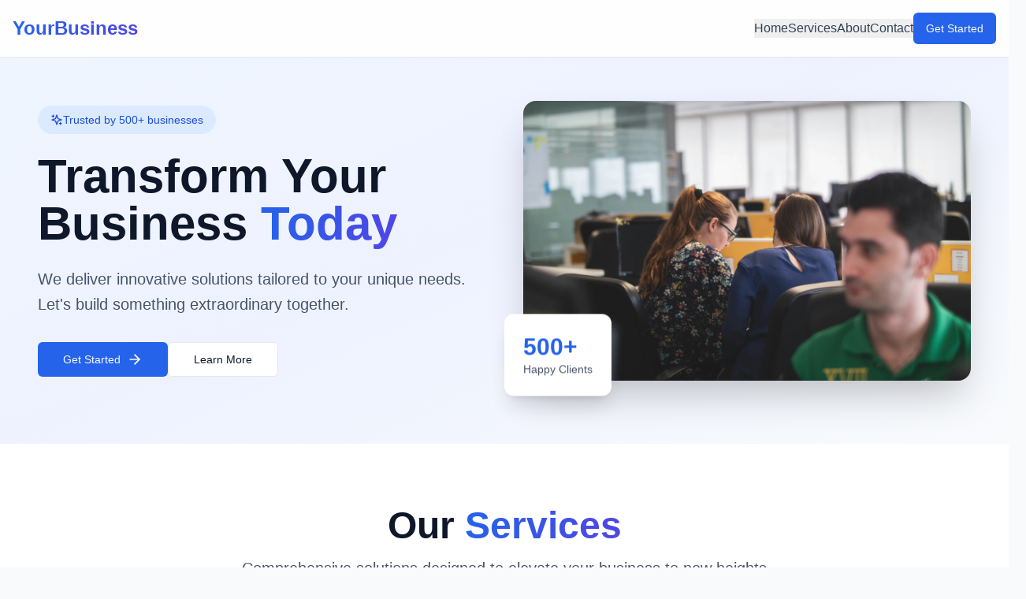

--- FILE ---
content_type: application/x-javascript
request_url: https://mymoneyreviews.com/assets/index-580adc36.js
body_size: 101704
content:
function nv(e,t){for(var n=0;n<t.length;n++){const r=t[n];if(typeof r!="string"&&!Array.isArray(r)){for(const o in r)if(o!=="default"&&!(o in e)){const i=Object.getOwnPropertyDescriptor(r,o);i&&Object.defineProperty(e,o,i.get?i:{enumerable:!0,get:()=>r[o]})}}}return Object.freeze(Object.defineProperty(e,Symbol.toStringTag,{value:"Module"}))}(function(){const t=document.createElement("link").relList;if(t&&t.supports&&t.supports("modulepreload"))return;for(const o of document.querySelectorAll('link[rel="modulepreload"]'))r(o);new MutationObserver(o=>{for(const i of o)if(i.type==="childList")for(const s of i.addedNodes)s.tagName==="LINK"&&s.rel==="modulepreload"&&r(s)}).observe(document,{childList:!0,subtree:!0});function n(o){const i={};return o.integrity&&(i.integrity=o.integrity),o.referrerPolicy&&(i.referrerPolicy=o.referrerPolicy),o.crossOrigin==="use-credentials"?i.credentials="include":o.crossOrigin==="anonymous"?i.credentials="omit":i.credentials="same-origin",i}function r(o){if(o.ep)return;o.ep=!0;const i=n(o);fetch(o.href,i)}})();function Sr(e){return e&&e.__esModule&&Object.prototype.hasOwnProperty.call(e,"default")?e.default:e}var Ef={exports:{}},ns={},kf={exports:{}},F={};/**
 * @license React
 * react.production.min.js
 *
 * Copyright (c) Facebook, Inc. and its affiliates.
 *
 * This source code is licensed under the MIT license found in the
 * LICENSE file in the root directory of this source tree.
 */var ko=Symbol.for("react.element"),rv=Symbol.for("react.portal"),ov=Symbol.for("react.fragment"),iv=Symbol.for("react.strict_mode"),sv=Symbol.for("react.profiler"),av=Symbol.for("react.provider"),lv=Symbol.for("react.context"),uv=Symbol.for("react.forward_ref"),cv=Symbol.for("react.suspense"),dv=Symbol.for("react.memo"),fv=Symbol.for("react.lazy"),Zu=Symbol.iterator;function pv(e){return e===null||typeof e!="object"?null:(e=Zu&&e[Zu]||e["@@iterator"],typeof e=="function"?e:null)}var Af={isMounted:function(){return!1},enqueueForceUpdate:function(){},enqueueReplaceState:function(){},enqueueSetState:function(){}},Nf=Object.assign,Rf={};function Tr(e,t,n){this.props=e,this.context=t,this.refs=Rf,this.updater=n||Af}Tr.prototype.isReactComponent={};Tr.prototype.setState=function(e,t){if(typeof e!="object"&&typeof e!="function"&&e!=null)throw Error("setState(...): takes an object of state variables to update or a function which returns an object of state variables.");this.updater.enqueueSetState(this,e,t,"setState")};Tr.prototype.forceUpdate=function(e){this.updater.enqueueForceUpdate(this,e,"forceUpdate")};function bf(){}bf.prototype=Tr.prototype;function Ml(e,t,n){this.props=e,this.context=t,this.refs=Rf,this.updater=n||Af}var Ll=Ml.prototype=new bf;Ll.constructor=Ml;Nf(Ll,Tr.prototype);Ll.isPureReactComponent=!0;var qu=Array.isArray,Mf=Object.prototype.hasOwnProperty,jl={current:null},Lf={key:!0,ref:!0,__self:!0,__source:!0};function jf(e,t,n){var r,o={},i=null,s=null;if(t!=null)for(r in t.ref!==void 0&&(s=t.ref),t.key!==void 0&&(i=""+t.key),t)Mf.call(t,r)&&!Lf.hasOwnProperty(r)&&(o[r]=t[r]);var a=arguments.length-2;if(a===1)o.children=n;else if(1<a){for(var l=Array(a),u=0;u<a;u++)l[u]=arguments[u+2];o.children=l}if(e&&e.defaultProps)for(r in a=e.defaultProps,a)o[r]===void 0&&(o[r]=a[r]);return{$$typeof:ko,type:e,key:i,ref:s,props:o,_owner:jl.current}}function hv(e,t){return{$$typeof:ko,type:e.type,key:t,ref:e.ref,props:e.props,_owner:e._owner}}function Ol(e){return typeof e=="object"&&e!==null&&e.$$typeof===ko}function mv(e){var t={"=":"=0",":":"=2"};return"$"+e.replace(/[=:]/g,function(n){return t[n]})}var Ju=/\/+/g;function Ns(e,t){return typeof e=="object"&&e!==null&&e.key!=null?mv(""+e.key):t.toString(36)}function ai(e,t,n,r,o){var i=typeof e;(i==="undefined"||i==="boolean")&&(e=null);var s=!1;if(e===null)s=!0;else switch(i){case"string":case"number":s=!0;break;case"object":switch(e.$$typeof){case ko:case rv:s=!0}}if(s)return s=e,o=o(s),e=r===""?"."+Ns(s,0):r,qu(o)?(n="",e!=null&&(n=e.replace(Ju,"$&/")+"/"),ai(o,t,n,"",function(u){return u})):o!=null&&(Ol(o)&&(o=hv(o,n+(!o.key||s&&s.key===o.key?"":(""+o.key).replace(Ju,"$&/")+"/")+e)),t.push(o)),1;if(s=0,r=r===""?".":r+":",qu(e))for(var a=0;a<e.length;a++){i=e[a];var l=r+Ns(i,a);s+=ai(i,t,n,l,o)}else if(l=pv(e),typeof l=="function")for(e=l.call(e),a=0;!(i=e.next()).done;)i=i.value,l=r+Ns(i,a++),s+=ai(i,t,n,l,o);else if(i==="object")throw t=String(e),Error("Objects are not valid as a React child (found: "+(t==="[object Object]"?"object with keys {"+Object.keys(e).join(", ")+"}":t)+"). If you meant to render a collection of children, use an array instead.");return s}function Io(e,t,n){if(e==null)return e;var r=[],o=0;return ai(e,r,"","",function(i){return t.call(n,i,o++)}),r}function gv(e){if(e._status===-1){var t=e._result;t=t(),t.then(function(n){(e._status===0||e._status===-1)&&(e._status=1,e._result=n)},function(n){(e._status===0||e._status===-1)&&(e._status=2,e._result=n)}),e._status===-1&&(e._status=0,e._result=t)}if(e._status===1)return e._result.default;throw e._result}var Le={current:null},li={transition:null},vv={ReactCurrentDispatcher:Le,ReactCurrentBatchConfig:li,ReactCurrentOwner:jl};function Of(){throw Error("act(...) is not supported in production builds of React.")}F.Children={map:Io,forEach:function(e,t,n){Io(e,function(){t.apply(this,arguments)},n)},count:function(e){var t=0;return Io(e,function(){t++}),t},toArray:function(e){return Io(e,function(t){return t})||[]},only:function(e){if(!Ol(e))throw Error("React.Children.only expected to receive a single React element child.");return e}};F.Component=Tr;F.Fragment=ov;F.Profiler=sv;F.PureComponent=Ml;F.StrictMode=iv;F.Suspense=cv;F.__SECRET_INTERNALS_DO_NOT_USE_OR_YOU_WILL_BE_FIRED=vv;F.act=Of;F.cloneElement=function(e,t,n){if(e==null)throw Error("React.cloneElement(...): The argument must be a React element, but you passed "+e+".");var r=Nf({},e.props),o=e.key,i=e.ref,s=e._owner;if(t!=null){if(t.ref!==void 0&&(i=t.ref,s=jl.current),t.key!==void 0&&(o=""+t.key),e.type&&e.type.defaultProps)var a=e.type.defaultProps;for(l in t)Mf.call(t,l)&&!Lf.hasOwnProperty(l)&&(r[l]=t[l]===void 0&&a!==void 0?a[l]:t[l])}var l=arguments.length-2;if(l===1)r.children=n;else if(1<l){a=Array(l);for(var u=0;u<l;u++)a[u]=arguments[u+2];r.children=a}return{$$typeof:ko,type:e.type,key:o,ref:i,props:r,_owner:s}};F.createContext=function(e){return e={$$typeof:lv,_currentValue:e,_currentValue2:e,_threadCount:0,Provider:null,Consumer:null,_defaultValue:null,_globalName:null},e.Provider={$$typeof:av,_context:e},e.Consumer=e};F.createElement=jf;F.createFactory=function(e){var t=jf.bind(null,e);return t.type=e,t};F.createRef=function(){return{current:null}};F.forwardRef=function(e){return{$$typeof:uv,render:e}};F.isValidElement=Ol;F.lazy=function(e){return{$$typeof:fv,_payload:{_status:-1,_result:e},_init:gv}};F.memo=function(e,t){return{$$typeof:dv,type:e,compare:t===void 0?null:t}};F.startTransition=function(e){var t=li.transition;li.transition={};try{e()}finally{li.transition=t}};F.unstable_act=Of;F.useCallback=function(e,t){return Le.current.useCallback(e,t)};F.useContext=function(e){return Le.current.useContext(e)};F.useDebugValue=function(){};F.useDeferredValue=function(e){return Le.current.useDeferredValue(e)};F.useEffect=function(e,t){return Le.current.useEffect(e,t)};F.useId=function(){return Le.current.useId()};F.useImperativeHandle=function(e,t,n){return Le.current.useImperativeHandle(e,t,n)};F.useInsertionEffect=function(e,t){return Le.current.useInsertionEffect(e,t)};F.useLayoutEffect=function(e,t){return Le.current.useLayoutEffect(e,t)};F.useMemo=function(e,t){return Le.current.useMemo(e,t)};F.useReducer=function(e,t,n){return Le.current.useReducer(e,t,n)};F.useRef=function(e){return Le.current.useRef(e)};F.useState=function(e){return Le.current.useState(e)};F.useSyncExternalStore=function(e,t,n){return Le.current.useSyncExternalStore(e,t,n)};F.useTransition=function(){return Le.current.useTransition()};F.version="18.3.1";kf.exports=F;var T=kf.exports;const le=Sr(T),yv=nv({__proto__:null,default:le},[T]);/**
 * @license React
 * react-jsx-runtime.production.min.js
 *
 * Copyright (c) Facebook, Inc. and its affiliates.
 *
 * This source code is licensed under the MIT license found in the
 * LICENSE file in the root directory of this source tree.
 */var xv=T,wv=Symbol.for("react.element"),Sv=Symbol.for("react.fragment"),Tv=Object.prototype.hasOwnProperty,Cv=xv.__SECRET_INTERNALS_DO_NOT_USE_OR_YOU_WILL_BE_FIRED.ReactCurrentOwner,Pv={key:!0,ref:!0,__self:!0,__source:!0};function Df(e,t,n){var r,o={},i=null,s=null;n!==void 0&&(i=""+n),t.key!==void 0&&(i=""+t.key),t.ref!==void 0&&(s=t.ref);for(r in t)Tv.call(t,r)&&!Pv.hasOwnProperty(r)&&(o[r]=t[r]);if(e&&e.defaultProps)for(r in t=e.defaultProps,t)o[r]===void 0&&(o[r]=t[r]);return{$$typeof:wv,type:e,key:i,ref:s,props:o,_owner:Cv.current}}ns.Fragment=Sv;ns.jsx=Df;ns.jsxs=Df;Ef.exports=ns;var x=Ef.exports,ma={},_f={exports:{}},Qe={},If={exports:{}},Vf={};/**
 * @license React
 * scheduler.production.min.js
 *
 * Copyright (c) Facebook, Inc. and its affiliates.
 *
 * This source code is licensed under the MIT license found in the
 * LICENSE file in the root directory of this source tree.
 */(function(e){function t(N,M){var I=N.length;N.push(M);e:for(;0<I;){var O=I-1>>>1,U=N[O];if(0<o(U,M))N[O]=M,N[I]=U,I=O;else break e}}function n(N){return N.length===0?null:N[0]}function r(N){if(N.length===0)return null;var M=N[0],I=N.pop();if(I!==M){N[0]=I;e:for(var O=0,U=N.length,G=U>>>1;O<G;){var Be=2*(O+1)-1,Fn=N[Be],Ue=Be+1,dn=N[Ue];if(0>o(Fn,I))Ue<U&&0>o(dn,Fn)?(N[O]=dn,N[Ue]=I,O=Ue):(N[O]=Fn,N[Be]=I,O=Be);else if(Ue<U&&0>o(dn,I))N[O]=dn,N[Ue]=I,O=Ue;else break e}}return M}function o(N,M){var I=N.sortIndex-M.sortIndex;return I!==0?I:N.id-M.id}if(typeof performance=="object"&&typeof performance.now=="function"){var i=performance;e.unstable_now=function(){return i.now()}}else{var s=Date,a=s.now();e.unstable_now=function(){return s.now()-a}}var l=[],u=[],c=1,d=null,f=3,h=!1,y=!1,v=!1,S=typeof setTimeout=="function"?setTimeout:null,g=typeof clearTimeout=="function"?clearTimeout:null,p=typeof setImmediate<"u"?setImmediate:null;typeof navigator<"u"&&navigator.scheduling!==void 0&&navigator.scheduling.isInputPending!==void 0&&navigator.scheduling.isInputPending.bind(navigator.scheduling);function m(N){for(var M=n(u);M!==null;){if(M.callback===null)r(u);else if(M.startTime<=N)r(u),M.sortIndex=M.expirationTime,t(l,M);else break;M=n(u)}}function w(N){if(v=!1,m(N),!y)if(n(l)!==null)y=!0,B(C);else{var M=n(u);M!==null&&ce(w,M.startTime-N)}}function C(N,M){y=!1,v&&(v=!1,g(k),k=-1),h=!0;var I=f;try{for(m(M),d=n(l);d!==null&&(!(d.expirationTime>M)||N&&!H());){var O=d.callback;if(typeof O=="function"){d.callback=null,f=d.priorityLevel;var U=O(d.expirationTime<=M);M=e.unstable_now(),typeof U=="function"?d.callback=U:d===n(l)&&r(l),m(M)}else r(l);d=n(l)}if(d!==null)var G=!0;else{var Be=n(u);Be!==null&&ce(w,Be.startTime-M),G=!1}return G}finally{d=null,f=I,h=!1}}var E=!1,P=null,k=-1,L=5,j=-1;function H(){return!(e.unstable_now()-j<L)}function D(){if(P!==null){var N=e.unstable_now();j=N;var M=!0;try{M=P(!0,N)}finally{M?ne():(E=!1,P=null)}}else E=!1}var ne;if(typeof p=="function")ne=function(){p(D)};else if(typeof MessageChannel<"u"){var b=new MessageChannel,q=b.port2;b.port1.onmessage=D,ne=function(){q.postMessage(null)}}else ne=function(){S(D,0)};function B(N){P=N,E||(E=!0,ne())}function ce(N,M){k=S(function(){N(e.unstable_now())},M)}e.unstable_IdlePriority=5,e.unstable_ImmediatePriority=1,e.unstable_LowPriority=4,e.unstable_NormalPriority=3,e.unstable_Profiling=null,e.unstable_UserBlockingPriority=2,e.unstable_cancelCallback=function(N){N.callback=null},e.unstable_continueExecution=function(){y||h||(y=!0,B(C))},e.unstable_forceFrameRate=function(N){0>N||125<N?console.error("forceFrameRate takes a positive int between 0 and 125, forcing frame rates higher than 125 fps is not supported"):L=0<N?Math.floor(1e3/N):5},e.unstable_getCurrentPriorityLevel=function(){return f},e.unstable_getFirstCallbackNode=function(){return n(l)},e.unstable_next=function(N){switch(f){case 1:case 2:case 3:var M=3;break;default:M=f}var I=f;f=M;try{return N()}finally{f=I}},e.unstable_pauseExecution=function(){},e.unstable_requestPaint=function(){},e.unstable_runWithPriority=function(N,M){switch(N){case 1:case 2:case 3:case 4:case 5:break;default:N=3}var I=f;f=N;try{return M()}finally{f=I}},e.unstable_scheduleCallback=function(N,M,I){var O=e.unstable_now();switch(typeof I=="object"&&I!==null?(I=I.delay,I=typeof I=="number"&&0<I?O+I:O):I=O,N){case 1:var U=-1;break;case 2:U=250;break;case 5:U=1073741823;break;case 4:U=1e4;break;default:U=5e3}return U=I+U,N={id:c++,callback:M,priorityLevel:N,startTime:I,expirationTime:U,sortIndex:-1},I>O?(N.sortIndex=I,t(u,N),n(l)===null&&N===n(u)&&(v?(g(k),k=-1):v=!0,ce(w,I-O))):(N.sortIndex=U,t(l,N),y||h||(y=!0,B(C))),N},e.unstable_shouldYield=H,e.unstable_wrapCallback=function(N){var M=f;return function(){var I=f;f=M;try{return N.apply(this,arguments)}finally{f=I}}}})(Vf);If.exports=Vf;var Ev=If.exports;/**
 * @license React
 * react-dom.production.min.js
 *
 * Copyright (c) Facebook, Inc. and its affiliates.
 *
 * This source code is licensed under the MIT license found in the
 * LICENSE file in the root directory of this source tree.
 */var kv=T,Ke=Ev;function A(e){for(var t="https://reactjs.org/docs/error-decoder.html?invariant="+e,n=1;n<arguments.length;n++)t+="&args[]="+encodeURIComponent(arguments[n]);return"Minified React error #"+e+"; visit "+t+" for the full message or use the non-minified dev environment for full errors and additional helpful warnings."}var Ff=new Set,ro={};function jn(e,t){dr(e,t),dr(e+"Capture",t)}function dr(e,t){for(ro[e]=t,e=0;e<t.length;e++)Ff.add(t[e])}var bt=!(typeof window>"u"||typeof window.document>"u"||typeof window.document.createElement>"u"),ga=Object.prototype.hasOwnProperty,Av=/^[:A-Z_a-z\u00C0-\u00D6\u00D8-\u00F6\u00F8-\u02FF\u0370-\u037D\u037F-\u1FFF\u200C-\u200D\u2070-\u218F\u2C00-\u2FEF\u3001-\uD7FF\uF900-\uFDCF\uFDF0-\uFFFD][:A-Z_a-z\u00C0-\u00D6\u00D8-\u00F6\u00F8-\u02FF\u0370-\u037D\u037F-\u1FFF\u200C-\u200D\u2070-\u218F\u2C00-\u2FEF\u3001-\uD7FF\uF900-\uFDCF\uFDF0-\uFFFD\-.0-9\u00B7\u0300-\u036F\u203F-\u2040]*$/,ec={},tc={};function Nv(e){return ga.call(tc,e)?!0:ga.call(ec,e)?!1:Av.test(e)?tc[e]=!0:(ec[e]=!0,!1)}function Rv(e,t,n,r){if(n!==null&&n.type===0)return!1;switch(typeof t){case"function":case"symbol":return!0;case"boolean":return r?!1:n!==null?!n.acceptsBooleans:(e=e.toLowerCase().slice(0,5),e!=="data-"&&e!=="aria-");default:return!1}}function bv(e,t,n,r){if(t===null||typeof t>"u"||Rv(e,t,n,r))return!0;if(r)return!1;if(n!==null)switch(n.type){case 3:return!t;case 4:return t===!1;case 5:return isNaN(t);case 6:return isNaN(t)||1>t}return!1}function je(e,t,n,r,o,i,s){this.acceptsBooleans=t===2||t===3||t===4,this.attributeName=r,this.attributeNamespace=o,this.mustUseProperty=n,this.propertyName=e,this.type=t,this.sanitizeURL=i,this.removeEmptyString=s}var Te={};"children dangerouslySetInnerHTML defaultValue defaultChecked innerHTML suppressContentEditableWarning suppressHydrationWarning style".split(" ").forEach(function(e){Te[e]=new je(e,0,!1,e,null,!1,!1)});[["acceptCharset","accept-charset"],["className","class"],["htmlFor","for"],["httpEquiv","http-equiv"]].forEach(function(e){var t=e[0];Te[t]=new je(t,1,!1,e[1],null,!1,!1)});["contentEditable","draggable","spellCheck","value"].forEach(function(e){Te[e]=new je(e,2,!1,e.toLowerCase(),null,!1,!1)});["autoReverse","externalResourcesRequired","focusable","preserveAlpha"].forEach(function(e){Te[e]=new je(e,2,!1,e,null,!1,!1)});"allowFullScreen async autoFocus autoPlay controls default defer disabled disablePictureInPicture disableRemotePlayback formNoValidate hidden loop noModule noValidate open playsInline readOnly required reversed scoped seamless itemScope".split(" ").forEach(function(e){Te[e]=new je(e,3,!1,e.toLowerCase(),null,!1,!1)});["checked","multiple","muted","selected"].forEach(function(e){Te[e]=new je(e,3,!0,e,null,!1,!1)});["capture","download"].forEach(function(e){Te[e]=new je(e,4,!1,e,null,!1,!1)});["cols","rows","size","span"].forEach(function(e){Te[e]=new je(e,6,!1,e,null,!1,!1)});["rowSpan","start"].forEach(function(e){Te[e]=new je(e,5,!1,e.toLowerCase(),null,!1,!1)});var Dl=/[\-:]([a-z])/g;function _l(e){return e[1].toUpperCase()}"accent-height alignment-baseline arabic-form baseline-shift cap-height clip-path clip-rule color-interpolation color-interpolation-filters color-profile color-rendering dominant-baseline enable-background fill-opacity fill-rule flood-color flood-opacity font-family font-size font-size-adjust font-stretch font-style font-variant font-weight glyph-name glyph-orientation-horizontal glyph-orientation-vertical horiz-adv-x horiz-origin-x image-rendering letter-spacing lighting-color marker-end marker-mid marker-start overline-position overline-thickness paint-order panose-1 pointer-events rendering-intent shape-rendering stop-color stop-opacity strikethrough-position strikethrough-thickness stroke-dasharray stroke-dashoffset stroke-linecap stroke-linejoin stroke-miterlimit stroke-opacity stroke-width text-anchor text-decoration text-rendering underline-position underline-thickness unicode-bidi unicode-range units-per-em v-alphabetic v-hanging v-ideographic v-mathematical vector-effect vert-adv-y vert-origin-x vert-origin-y word-spacing writing-mode xmlns:xlink x-height".split(" ").forEach(function(e){var t=e.replace(Dl,_l);Te[t]=new je(t,1,!1,e,null,!1,!1)});"xlink:actuate xlink:arcrole xlink:role xlink:show xlink:title xlink:type".split(" ").forEach(function(e){var t=e.replace(Dl,_l);Te[t]=new je(t,1,!1,e,"http://www.w3.org/1999/xlink",!1,!1)});["xml:base","xml:lang","xml:space"].forEach(function(e){var t=e.replace(Dl,_l);Te[t]=new je(t,1,!1,e,"http://www.w3.org/XML/1998/namespace",!1,!1)});["tabIndex","crossOrigin"].forEach(function(e){Te[e]=new je(e,1,!1,e.toLowerCase(),null,!1,!1)});Te.xlinkHref=new je("xlinkHref",1,!1,"xlink:href","http://www.w3.org/1999/xlink",!0,!1);["src","href","action","formAction"].forEach(function(e){Te[e]=new je(e,1,!1,e.toLowerCase(),null,!0,!0)});function Il(e,t,n,r){var o=Te.hasOwnProperty(t)?Te[t]:null;(o!==null?o.type!==0:r||!(2<t.length)||t[0]!=="o"&&t[0]!=="O"||t[1]!=="n"&&t[1]!=="N")&&(bv(t,n,o,r)&&(n=null),r||o===null?Nv(t)&&(n===null?e.removeAttribute(t):e.setAttribute(t,""+n)):o.mustUseProperty?e[o.propertyName]=n===null?o.type===3?!1:"":n:(t=o.attributeName,r=o.attributeNamespace,n===null?e.removeAttribute(t):(o=o.type,n=o===3||o===4&&n===!0?"":""+n,r?e.setAttributeNS(r,t,n):e.setAttribute(t,n))))}var Dt=kv.__SECRET_INTERNALS_DO_NOT_USE_OR_YOU_WILL_BE_FIRED,Vo=Symbol.for("react.element"),Un=Symbol.for("react.portal"),$n=Symbol.for("react.fragment"),Vl=Symbol.for("react.strict_mode"),va=Symbol.for("react.profiler"),zf=Symbol.for("react.provider"),Bf=Symbol.for("react.context"),Fl=Symbol.for("react.forward_ref"),ya=Symbol.for("react.suspense"),xa=Symbol.for("react.suspense_list"),zl=Symbol.for("react.memo"),Ft=Symbol.for("react.lazy"),Uf=Symbol.for("react.offscreen"),nc=Symbol.iterator;function Er(e){return e===null||typeof e!="object"?null:(e=nc&&e[nc]||e["@@iterator"],typeof e=="function"?e:null)}var se=Object.assign,Rs;function Fr(e){if(Rs===void 0)try{throw Error()}catch(n){var t=n.stack.trim().match(/\n( *(at )?)/);Rs=t&&t[1]||""}return`
`+Rs+e}var bs=!1;function Ms(e,t){if(!e||bs)return"";bs=!0;var n=Error.prepareStackTrace;Error.prepareStackTrace=void 0;try{if(t)if(t=function(){throw Error()},Object.defineProperty(t.prototype,"props",{set:function(){throw Error()}}),typeof Reflect=="object"&&Reflect.construct){try{Reflect.construct(t,[])}catch(u){var r=u}Reflect.construct(e,[],t)}else{try{t.call()}catch(u){r=u}e.call(t.prototype)}else{try{throw Error()}catch(u){r=u}e()}}catch(u){if(u&&r&&typeof u.stack=="string"){for(var o=u.stack.split(`
`),i=r.stack.split(`
`),s=o.length-1,a=i.length-1;1<=s&&0<=a&&o[s]!==i[a];)a--;for(;1<=s&&0<=a;s--,a--)if(o[s]!==i[a]){if(s!==1||a!==1)do if(s--,a--,0>a||o[s]!==i[a]){var l=`
`+o[s].replace(" at new "," at ");return e.displayName&&l.includes("<anonymous>")&&(l=l.replace("<anonymous>",e.displayName)),l}while(1<=s&&0<=a);break}}}finally{bs=!1,Error.prepareStackTrace=n}return(e=e?e.displayName||e.name:"")?Fr(e):""}function Mv(e){switch(e.tag){case 5:return Fr(e.type);case 16:return Fr("Lazy");case 13:return Fr("Suspense");case 19:return Fr("SuspenseList");case 0:case 2:case 15:return e=Ms(e.type,!1),e;case 11:return e=Ms(e.type.render,!1),e;case 1:return e=Ms(e.type,!0),e;default:return""}}function wa(e){if(e==null)return null;if(typeof e=="function")return e.displayName||e.name||null;if(typeof e=="string")return e;switch(e){case $n:return"Fragment";case Un:return"Portal";case va:return"Profiler";case Vl:return"StrictMode";case ya:return"Suspense";case xa:return"SuspenseList"}if(typeof e=="object")switch(e.$$typeof){case Bf:return(e.displayName||"Context")+".Consumer";case zf:return(e._context.displayName||"Context")+".Provider";case Fl:var t=e.render;return e=e.displayName,e||(e=t.displayName||t.name||"",e=e!==""?"ForwardRef("+e+")":"ForwardRef"),e;case zl:return t=e.displayName||null,t!==null?t:wa(e.type)||"Memo";case Ft:t=e._payload,e=e._init;try{return wa(e(t))}catch{}}return null}function Lv(e){var t=e.type;switch(e.tag){case 24:return"Cache";case 9:return(t.displayName||"Context")+".Consumer";case 10:return(t._context.displayName||"Context")+".Provider";case 18:return"DehydratedFragment";case 11:return e=t.render,e=e.displayName||e.name||"",t.displayName||(e!==""?"ForwardRef("+e+")":"ForwardRef");case 7:return"Fragment";case 5:return t;case 4:return"Portal";case 3:return"Root";case 6:return"Text";case 16:return wa(t);case 8:return t===Vl?"StrictMode":"Mode";case 22:return"Offscreen";case 12:return"Profiler";case 21:return"Scope";case 13:return"Suspense";case 19:return"SuspenseList";case 25:return"TracingMarker";case 1:case 0:case 17:case 2:case 14:case 15:if(typeof t=="function")return t.displayName||t.name||null;if(typeof t=="string")return t}return null}function nn(e){switch(typeof e){case"boolean":case"number":case"string":case"undefined":return e;case"object":return e;default:return""}}function $f(e){var t=e.type;return(e=e.nodeName)&&e.toLowerCase()==="input"&&(t==="checkbox"||t==="radio")}function jv(e){var t=$f(e)?"checked":"value",n=Object.getOwnPropertyDescriptor(e.constructor.prototype,t),r=""+e[t];if(!e.hasOwnProperty(t)&&typeof n<"u"&&typeof n.get=="function"&&typeof n.set=="function"){var o=n.get,i=n.set;return Object.defineProperty(e,t,{configurable:!0,get:function(){return o.call(this)},set:function(s){r=""+s,i.call(this,s)}}),Object.defineProperty(e,t,{enumerable:n.enumerable}),{getValue:function(){return r},setValue:function(s){r=""+s},stopTracking:function(){e._valueTracker=null,delete e[t]}}}}function Fo(e){e._valueTracker||(e._valueTracker=jv(e))}function Hf(e){if(!e)return!1;var t=e._valueTracker;if(!t)return!0;var n=t.getValue(),r="";return e&&(r=$f(e)?e.checked?"true":"false":e.value),e=r,e!==n?(t.setValue(e),!0):!1}function Ti(e){if(e=e||(typeof document<"u"?document:void 0),typeof e>"u")return null;try{return e.activeElement||e.body}catch{return e.body}}function Sa(e,t){var n=t.checked;return se({},t,{defaultChecked:void 0,defaultValue:void 0,value:void 0,checked:n??e._wrapperState.initialChecked})}function rc(e,t){var n=t.defaultValue==null?"":t.defaultValue,r=t.checked!=null?t.checked:t.defaultChecked;n=nn(t.value!=null?t.value:n),e._wrapperState={initialChecked:r,initialValue:n,controlled:t.type==="checkbox"||t.type==="radio"?t.checked!=null:t.value!=null}}function Wf(e,t){t=t.checked,t!=null&&Il(e,"checked",t,!1)}function Ta(e,t){Wf(e,t);var n=nn(t.value),r=t.type;if(n!=null)r==="number"?(n===0&&e.value===""||e.value!=n)&&(e.value=""+n):e.value!==""+n&&(e.value=""+n);else if(r==="submit"||r==="reset"){e.removeAttribute("value");return}t.hasOwnProperty("value")?Ca(e,t.type,n):t.hasOwnProperty("defaultValue")&&Ca(e,t.type,nn(t.defaultValue)),t.checked==null&&t.defaultChecked!=null&&(e.defaultChecked=!!t.defaultChecked)}function oc(e,t,n){if(t.hasOwnProperty("value")||t.hasOwnProperty("defaultValue")){var r=t.type;if(!(r!=="submit"&&r!=="reset"||t.value!==void 0&&t.value!==null))return;t=""+e._wrapperState.initialValue,n||t===e.value||(e.value=t),e.defaultValue=t}n=e.name,n!==""&&(e.name=""),e.defaultChecked=!!e._wrapperState.initialChecked,n!==""&&(e.name=n)}function Ca(e,t,n){(t!=="number"||Ti(e.ownerDocument)!==e)&&(n==null?e.defaultValue=""+e._wrapperState.initialValue:e.defaultValue!==""+n&&(e.defaultValue=""+n))}var zr=Array.isArray;function or(e,t,n,r){if(e=e.options,t){t={};for(var o=0;o<n.length;o++)t["$"+n[o]]=!0;for(n=0;n<e.length;n++)o=t.hasOwnProperty("$"+e[n].value),e[n].selected!==o&&(e[n].selected=o),o&&r&&(e[n].defaultSelected=!0)}else{for(n=""+nn(n),t=null,o=0;o<e.length;o++){if(e[o].value===n){e[o].selected=!0,r&&(e[o].defaultSelected=!0);return}t!==null||e[o].disabled||(t=e[o])}t!==null&&(t.selected=!0)}}function Pa(e,t){if(t.dangerouslySetInnerHTML!=null)throw Error(A(91));return se({},t,{value:void 0,defaultValue:void 0,children:""+e._wrapperState.initialValue})}function ic(e,t){var n=t.value;if(n==null){if(n=t.children,t=t.defaultValue,n!=null){if(t!=null)throw Error(A(92));if(zr(n)){if(1<n.length)throw Error(A(93));n=n[0]}t=n}t==null&&(t=""),n=t}e._wrapperState={initialValue:nn(n)}}function Gf(e,t){var n=nn(t.value),r=nn(t.defaultValue);n!=null&&(n=""+n,n!==e.value&&(e.value=n),t.defaultValue==null&&e.defaultValue!==n&&(e.defaultValue=n)),r!=null&&(e.defaultValue=""+r)}function sc(e){var t=e.textContent;t===e._wrapperState.initialValue&&t!==""&&t!==null&&(e.value=t)}function Kf(e){switch(e){case"svg":return"http://www.w3.org/2000/svg";case"math":return"http://www.w3.org/1998/Math/MathML";default:return"http://www.w3.org/1999/xhtml"}}function Ea(e,t){return e==null||e==="http://www.w3.org/1999/xhtml"?Kf(t):e==="http://www.w3.org/2000/svg"&&t==="foreignObject"?"http://www.w3.org/1999/xhtml":e}var zo,Yf=function(e){return typeof MSApp<"u"&&MSApp.execUnsafeLocalFunction?function(t,n,r,o){MSApp.execUnsafeLocalFunction(function(){return e(t,n,r,o)})}:e}(function(e,t){if(e.namespaceURI!=="http://www.w3.org/2000/svg"||"innerHTML"in e)e.innerHTML=t;else{for(zo=zo||document.createElement("div"),zo.innerHTML="<svg>"+t.valueOf().toString()+"</svg>",t=zo.firstChild;e.firstChild;)e.removeChild(e.firstChild);for(;t.firstChild;)e.appendChild(t.firstChild)}});function oo(e,t){if(t){var n=e.firstChild;if(n&&n===e.lastChild&&n.nodeType===3){n.nodeValue=t;return}}e.textContent=t}var Hr={animationIterationCount:!0,aspectRatio:!0,borderImageOutset:!0,borderImageSlice:!0,borderImageWidth:!0,boxFlex:!0,boxFlexGroup:!0,boxOrdinalGroup:!0,columnCount:!0,columns:!0,flex:!0,flexGrow:!0,flexPositive:!0,flexShrink:!0,flexNegative:!0,flexOrder:!0,gridArea:!0,gridRow:!0,gridRowEnd:!0,gridRowSpan:!0,gridRowStart:!0,gridColumn:!0,gridColumnEnd:!0,gridColumnSpan:!0,gridColumnStart:!0,fontWeight:!0,lineClamp:!0,lineHeight:!0,opacity:!0,order:!0,orphans:!0,tabSize:!0,widows:!0,zIndex:!0,zoom:!0,fillOpacity:!0,floodOpacity:!0,stopOpacity:!0,strokeDasharray:!0,strokeDashoffset:!0,strokeMiterlimit:!0,strokeOpacity:!0,strokeWidth:!0},Ov=["Webkit","ms","Moz","O"];Object.keys(Hr).forEach(function(e){Ov.forEach(function(t){t=t+e.charAt(0).toUpperCase()+e.substring(1),Hr[t]=Hr[e]})});function Qf(e,t,n){return t==null||typeof t=="boolean"||t===""?"":n||typeof t!="number"||t===0||Hr.hasOwnProperty(e)&&Hr[e]?(""+t).trim():t+"px"}function Xf(e,t){e=e.style;for(var n in t)if(t.hasOwnProperty(n)){var r=n.indexOf("--")===0,o=Qf(n,t[n],r);n==="float"&&(n="cssFloat"),r?e.setProperty(n,o):e[n]=o}}var Dv=se({menuitem:!0},{area:!0,base:!0,br:!0,col:!0,embed:!0,hr:!0,img:!0,input:!0,keygen:!0,link:!0,meta:!0,param:!0,source:!0,track:!0,wbr:!0});function ka(e,t){if(t){if(Dv[e]&&(t.children!=null||t.dangerouslySetInnerHTML!=null))throw Error(A(137,e));if(t.dangerouslySetInnerHTML!=null){if(t.children!=null)throw Error(A(60));if(typeof t.dangerouslySetInnerHTML!="object"||!("__html"in t.dangerouslySetInnerHTML))throw Error(A(61))}if(t.style!=null&&typeof t.style!="object")throw Error(A(62))}}function Aa(e,t){if(e.indexOf("-")===-1)return typeof t.is=="string";switch(e){case"annotation-xml":case"color-profile":case"font-face":case"font-face-src":case"font-face-uri":case"font-face-format":case"font-face-name":case"missing-glyph":return!1;default:return!0}}var Na=null;function Bl(e){return e=e.target||e.srcElement||window,e.correspondingUseElement&&(e=e.correspondingUseElement),e.nodeType===3?e.parentNode:e}var Ra=null,ir=null,sr=null;function ac(e){if(e=Ro(e)){if(typeof Ra!="function")throw Error(A(280));var t=e.stateNode;t&&(t=as(t),Ra(e.stateNode,e.type,t))}}function Zf(e){ir?sr?sr.push(e):sr=[e]:ir=e}function qf(){if(ir){var e=ir,t=sr;if(sr=ir=null,ac(e),t)for(e=0;e<t.length;e++)ac(t[e])}}function Jf(e,t){return e(t)}function ep(){}var Ls=!1;function tp(e,t,n){if(Ls)return e(t,n);Ls=!0;try{return Jf(e,t,n)}finally{Ls=!1,(ir!==null||sr!==null)&&(ep(),qf())}}function io(e,t){var n=e.stateNode;if(n===null)return null;var r=as(n);if(r===null)return null;n=r[t];e:switch(t){case"onClick":case"onClickCapture":case"onDoubleClick":case"onDoubleClickCapture":case"onMouseDown":case"onMouseDownCapture":case"onMouseMove":case"onMouseMoveCapture":case"onMouseUp":case"onMouseUpCapture":case"onMouseEnter":(r=!r.disabled)||(e=e.type,r=!(e==="button"||e==="input"||e==="select"||e==="textarea")),e=!r;break e;default:e=!1}if(e)return null;if(n&&typeof n!="function")throw Error(A(231,t,typeof n));return n}var ba=!1;if(bt)try{var kr={};Object.defineProperty(kr,"passive",{get:function(){ba=!0}}),window.addEventListener("test",kr,kr),window.removeEventListener("test",kr,kr)}catch{ba=!1}function _v(e,t,n,r,o,i,s,a,l){var u=Array.prototype.slice.call(arguments,3);try{t.apply(n,u)}catch(c){this.onError(c)}}var Wr=!1,Ci=null,Pi=!1,Ma=null,Iv={onError:function(e){Wr=!0,Ci=e}};function Vv(e,t,n,r,o,i,s,a,l){Wr=!1,Ci=null,_v.apply(Iv,arguments)}function Fv(e,t,n,r,o,i,s,a,l){if(Vv.apply(this,arguments),Wr){if(Wr){var u=Ci;Wr=!1,Ci=null}else throw Error(A(198));Pi||(Pi=!0,Ma=u)}}function On(e){var t=e,n=e;if(e.alternate)for(;t.return;)t=t.return;else{e=t;do t=e,t.flags&4098&&(n=t.return),e=t.return;while(e)}return t.tag===3?n:null}function np(e){if(e.tag===13){var t=e.memoizedState;if(t===null&&(e=e.alternate,e!==null&&(t=e.memoizedState)),t!==null)return t.dehydrated}return null}function lc(e){if(On(e)!==e)throw Error(A(188))}function zv(e){var t=e.alternate;if(!t){if(t=On(e),t===null)throw Error(A(188));return t!==e?null:e}for(var n=e,r=t;;){var o=n.return;if(o===null)break;var i=o.alternate;if(i===null){if(r=o.return,r!==null){n=r;continue}break}if(o.child===i.child){for(i=o.child;i;){if(i===n)return lc(o),e;if(i===r)return lc(o),t;i=i.sibling}throw Error(A(188))}if(n.return!==r.return)n=o,r=i;else{for(var s=!1,a=o.child;a;){if(a===n){s=!0,n=o,r=i;break}if(a===r){s=!0,r=o,n=i;break}a=a.sibling}if(!s){for(a=i.child;a;){if(a===n){s=!0,n=i,r=o;break}if(a===r){s=!0,r=i,n=o;break}a=a.sibling}if(!s)throw Error(A(189))}}if(n.alternate!==r)throw Error(A(190))}if(n.tag!==3)throw Error(A(188));return n.stateNode.current===n?e:t}function rp(e){return e=zv(e),e!==null?op(e):null}function op(e){if(e.tag===5||e.tag===6)return e;for(e=e.child;e!==null;){var t=op(e);if(t!==null)return t;e=e.sibling}return null}var ip=Ke.unstable_scheduleCallback,uc=Ke.unstable_cancelCallback,Bv=Ke.unstable_shouldYield,Uv=Ke.unstable_requestPaint,de=Ke.unstable_now,$v=Ke.unstable_getCurrentPriorityLevel,Ul=Ke.unstable_ImmediatePriority,sp=Ke.unstable_UserBlockingPriority,Ei=Ke.unstable_NormalPriority,Hv=Ke.unstable_LowPriority,ap=Ke.unstable_IdlePriority,rs=null,vt=null;function Wv(e){if(vt&&typeof vt.onCommitFiberRoot=="function")try{vt.onCommitFiberRoot(rs,e,void 0,(e.current.flags&128)===128)}catch{}}var dt=Math.clz32?Math.clz32:Yv,Gv=Math.log,Kv=Math.LN2;function Yv(e){return e>>>=0,e===0?32:31-(Gv(e)/Kv|0)|0}var Bo=64,Uo=4194304;function Br(e){switch(e&-e){case 1:return 1;case 2:return 2;case 4:return 4;case 8:return 8;case 16:return 16;case 32:return 32;case 64:case 128:case 256:case 512:case 1024:case 2048:case 4096:case 8192:case 16384:case 32768:case 65536:case 131072:case 262144:case 524288:case 1048576:case 2097152:return e&4194240;case 4194304:case 8388608:case 16777216:case 33554432:case 67108864:return e&130023424;case 134217728:return 134217728;case 268435456:return 268435456;case 536870912:return 536870912;case 1073741824:return 1073741824;default:return e}}function ki(e,t){var n=e.pendingLanes;if(n===0)return 0;var r=0,o=e.suspendedLanes,i=e.pingedLanes,s=n&268435455;if(s!==0){var a=s&~o;a!==0?r=Br(a):(i&=s,i!==0&&(r=Br(i)))}else s=n&~o,s!==0?r=Br(s):i!==0&&(r=Br(i));if(r===0)return 0;if(t!==0&&t!==r&&!(t&o)&&(o=r&-r,i=t&-t,o>=i||o===16&&(i&4194240)!==0))return t;if(r&4&&(r|=n&16),t=e.entangledLanes,t!==0)for(e=e.entanglements,t&=r;0<t;)n=31-dt(t),o=1<<n,r|=e[n],t&=~o;return r}function Qv(e,t){switch(e){case 1:case 2:case 4:return t+250;case 8:case 16:case 32:case 64:case 128:case 256:case 512:case 1024:case 2048:case 4096:case 8192:case 16384:case 32768:case 65536:case 131072:case 262144:case 524288:case 1048576:case 2097152:return t+5e3;case 4194304:case 8388608:case 16777216:case 33554432:case 67108864:return-1;case 134217728:case 268435456:case 536870912:case 1073741824:return-1;default:return-1}}function Xv(e,t){for(var n=e.suspendedLanes,r=e.pingedLanes,o=e.expirationTimes,i=e.pendingLanes;0<i;){var s=31-dt(i),a=1<<s,l=o[s];l===-1?(!(a&n)||a&r)&&(o[s]=Qv(a,t)):l<=t&&(e.expiredLanes|=a),i&=~a}}function La(e){return e=e.pendingLanes&-1073741825,e!==0?e:e&1073741824?1073741824:0}function lp(){var e=Bo;return Bo<<=1,!(Bo&4194240)&&(Bo=64),e}function js(e){for(var t=[],n=0;31>n;n++)t.push(e);return t}function Ao(e,t,n){e.pendingLanes|=t,t!==536870912&&(e.suspendedLanes=0,e.pingedLanes=0),e=e.eventTimes,t=31-dt(t),e[t]=n}function Zv(e,t){var n=e.pendingLanes&~t;e.pendingLanes=t,e.suspendedLanes=0,e.pingedLanes=0,e.expiredLanes&=t,e.mutableReadLanes&=t,e.entangledLanes&=t,t=e.entanglements;var r=e.eventTimes;for(e=e.expirationTimes;0<n;){var o=31-dt(n),i=1<<o;t[o]=0,r[o]=-1,e[o]=-1,n&=~i}}function $l(e,t){var n=e.entangledLanes|=t;for(e=e.entanglements;n;){var r=31-dt(n),o=1<<r;o&t|e[r]&t&&(e[r]|=t),n&=~o}}var W=0;function up(e){return e&=-e,1<e?4<e?e&268435455?16:536870912:4:1}var cp,Hl,dp,fp,pp,ja=!1,$o=[],Gt=null,Kt=null,Yt=null,so=new Map,ao=new Map,Ut=[],qv="mousedown mouseup touchcancel touchend touchstart auxclick dblclick pointercancel pointerdown pointerup dragend dragstart drop compositionend compositionstart keydown keypress keyup input textInput copy cut paste click change contextmenu reset submit".split(" ");function cc(e,t){switch(e){case"focusin":case"focusout":Gt=null;break;case"dragenter":case"dragleave":Kt=null;break;case"mouseover":case"mouseout":Yt=null;break;case"pointerover":case"pointerout":so.delete(t.pointerId);break;case"gotpointercapture":case"lostpointercapture":ao.delete(t.pointerId)}}function Ar(e,t,n,r,o,i){return e===null||e.nativeEvent!==i?(e={blockedOn:t,domEventName:n,eventSystemFlags:r,nativeEvent:i,targetContainers:[o]},t!==null&&(t=Ro(t),t!==null&&Hl(t)),e):(e.eventSystemFlags|=r,t=e.targetContainers,o!==null&&t.indexOf(o)===-1&&t.push(o),e)}function Jv(e,t,n,r,o){switch(t){case"focusin":return Gt=Ar(Gt,e,t,n,r,o),!0;case"dragenter":return Kt=Ar(Kt,e,t,n,r,o),!0;case"mouseover":return Yt=Ar(Yt,e,t,n,r,o),!0;case"pointerover":var i=o.pointerId;return so.set(i,Ar(so.get(i)||null,e,t,n,r,o)),!0;case"gotpointercapture":return i=o.pointerId,ao.set(i,Ar(ao.get(i)||null,e,t,n,r,o)),!0}return!1}function hp(e){var t=yn(e.target);if(t!==null){var n=On(t);if(n!==null){if(t=n.tag,t===13){if(t=np(n),t!==null){e.blockedOn=t,pp(e.priority,function(){dp(n)});return}}else if(t===3&&n.stateNode.current.memoizedState.isDehydrated){e.blockedOn=n.tag===3?n.stateNode.containerInfo:null;return}}}e.blockedOn=null}function ui(e){if(e.blockedOn!==null)return!1;for(var t=e.targetContainers;0<t.length;){var n=Oa(e.domEventName,e.eventSystemFlags,t[0],e.nativeEvent);if(n===null){n=e.nativeEvent;var r=new n.constructor(n.type,n);Na=r,n.target.dispatchEvent(r),Na=null}else return t=Ro(n),t!==null&&Hl(t),e.blockedOn=n,!1;t.shift()}return!0}function dc(e,t,n){ui(e)&&n.delete(t)}function ey(){ja=!1,Gt!==null&&ui(Gt)&&(Gt=null),Kt!==null&&ui(Kt)&&(Kt=null),Yt!==null&&ui(Yt)&&(Yt=null),so.forEach(dc),ao.forEach(dc)}function Nr(e,t){e.blockedOn===t&&(e.blockedOn=null,ja||(ja=!0,Ke.unstable_scheduleCallback(Ke.unstable_NormalPriority,ey)))}function lo(e){function t(o){return Nr(o,e)}if(0<$o.length){Nr($o[0],e);for(var n=1;n<$o.length;n++){var r=$o[n];r.blockedOn===e&&(r.blockedOn=null)}}for(Gt!==null&&Nr(Gt,e),Kt!==null&&Nr(Kt,e),Yt!==null&&Nr(Yt,e),so.forEach(t),ao.forEach(t),n=0;n<Ut.length;n++)r=Ut[n],r.blockedOn===e&&(r.blockedOn=null);for(;0<Ut.length&&(n=Ut[0],n.blockedOn===null);)hp(n),n.blockedOn===null&&Ut.shift()}var ar=Dt.ReactCurrentBatchConfig,Ai=!0;function ty(e,t,n,r){var o=W,i=ar.transition;ar.transition=null;try{W=1,Wl(e,t,n,r)}finally{W=o,ar.transition=i}}function ny(e,t,n,r){var o=W,i=ar.transition;ar.transition=null;try{W=4,Wl(e,t,n,r)}finally{W=o,ar.transition=i}}function Wl(e,t,n,r){if(Ai){var o=Oa(e,t,n,r);if(o===null)$s(e,t,r,Ni,n),cc(e,r);else if(Jv(o,e,t,n,r))r.stopPropagation();else if(cc(e,r),t&4&&-1<qv.indexOf(e)){for(;o!==null;){var i=Ro(o);if(i!==null&&cp(i),i=Oa(e,t,n,r),i===null&&$s(e,t,r,Ni,n),i===o)break;o=i}o!==null&&r.stopPropagation()}else $s(e,t,r,null,n)}}var Ni=null;function Oa(e,t,n,r){if(Ni=null,e=Bl(r),e=yn(e),e!==null)if(t=On(e),t===null)e=null;else if(n=t.tag,n===13){if(e=np(t),e!==null)return e;e=null}else if(n===3){if(t.stateNode.current.memoizedState.isDehydrated)return t.tag===3?t.stateNode.containerInfo:null;e=null}else t!==e&&(e=null);return Ni=e,null}function mp(e){switch(e){case"cancel":case"click":case"close":case"contextmenu":case"copy":case"cut":case"auxclick":case"dblclick":case"dragend":case"dragstart":case"drop":case"focusin":case"focusout":case"input":case"invalid":case"keydown":case"keypress":case"keyup":case"mousedown":case"mouseup":case"paste":case"pause":case"play":case"pointercancel":case"pointerdown":case"pointerup":case"ratechange":case"reset":case"resize":case"seeked":case"submit":case"touchcancel":case"touchend":case"touchstart":case"volumechange":case"change":case"selectionchange":case"textInput":case"compositionstart":case"compositionend":case"compositionupdate":case"beforeblur":case"afterblur":case"beforeinput":case"blur":case"fullscreenchange":case"focus":case"hashchange":case"popstate":case"select":case"selectstart":return 1;case"drag":case"dragenter":case"dragexit":case"dragleave":case"dragover":case"mousemove":case"mouseout":case"mouseover":case"pointermove":case"pointerout":case"pointerover":case"scroll":case"toggle":case"touchmove":case"wheel":case"mouseenter":case"mouseleave":case"pointerenter":case"pointerleave":return 4;case"message":switch($v()){case Ul:return 1;case sp:return 4;case Ei:case Hv:return 16;case ap:return 536870912;default:return 16}default:return 16}}var Ht=null,Gl=null,ci=null;function gp(){if(ci)return ci;var e,t=Gl,n=t.length,r,o="value"in Ht?Ht.value:Ht.textContent,i=o.length;for(e=0;e<n&&t[e]===o[e];e++);var s=n-e;for(r=1;r<=s&&t[n-r]===o[i-r];r++);return ci=o.slice(e,1<r?1-r:void 0)}function di(e){var t=e.keyCode;return"charCode"in e?(e=e.charCode,e===0&&t===13&&(e=13)):e=t,e===10&&(e=13),32<=e||e===13?e:0}function Ho(){return!0}function fc(){return!1}function Xe(e){function t(n,r,o,i,s){this._reactName=n,this._targetInst=o,this.type=r,this.nativeEvent=i,this.target=s,this.currentTarget=null;for(var a in e)e.hasOwnProperty(a)&&(n=e[a],this[a]=n?n(i):i[a]);return this.isDefaultPrevented=(i.defaultPrevented!=null?i.defaultPrevented:i.returnValue===!1)?Ho:fc,this.isPropagationStopped=fc,this}return se(t.prototype,{preventDefault:function(){this.defaultPrevented=!0;var n=this.nativeEvent;n&&(n.preventDefault?n.preventDefault():typeof n.returnValue!="unknown"&&(n.returnValue=!1),this.isDefaultPrevented=Ho)},stopPropagation:function(){var n=this.nativeEvent;n&&(n.stopPropagation?n.stopPropagation():typeof n.cancelBubble!="unknown"&&(n.cancelBubble=!0),this.isPropagationStopped=Ho)},persist:function(){},isPersistent:Ho}),t}var Cr={eventPhase:0,bubbles:0,cancelable:0,timeStamp:function(e){return e.timeStamp||Date.now()},defaultPrevented:0,isTrusted:0},Kl=Xe(Cr),No=se({},Cr,{view:0,detail:0}),ry=Xe(No),Os,Ds,Rr,os=se({},No,{screenX:0,screenY:0,clientX:0,clientY:0,pageX:0,pageY:0,ctrlKey:0,shiftKey:0,altKey:0,metaKey:0,getModifierState:Yl,button:0,buttons:0,relatedTarget:function(e){return e.relatedTarget===void 0?e.fromElement===e.srcElement?e.toElement:e.fromElement:e.relatedTarget},movementX:function(e){return"movementX"in e?e.movementX:(e!==Rr&&(Rr&&e.type==="mousemove"?(Os=e.screenX-Rr.screenX,Ds=e.screenY-Rr.screenY):Ds=Os=0,Rr=e),Os)},movementY:function(e){return"movementY"in e?e.movementY:Ds}}),pc=Xe(os),oy=se({},os,{dataTransfer:0}),iy=Xe(oy),sy=se({},No,{relatedTarget:0}),_s=Xe(sy),ay=se({},Cr,{animationName:0,elapsedTime:0,pseudoElement:0}),ly=Xe(ay),uy=se({},Cr,{clipboardData:function(e){return"clipboardData"in e?e.clipboardData:window.clipboardData}}),cy=Xe(uy),dy=se({},Cr,{data:0}),hc=Xe(dy),fy={Esc:"Escape",Spacebar:" ",Left:"ArrowLeft",Up:"ArrowUp",Right:"ArrowRight",Down:"ArrowDown",Del:"Delete",Win:"OS",Menu:"ContextMenu",Apps:"ContextMenu",Scroll:"ScrollLock",MozPrintableKey:"Unidentified"},py={8:"Backspace",9:"Tab",12:"Clear",13:"Enter",16:"Shift",17:"Control",18:"Alt",19:"Pause",20:"CapsLock",27:"Escape",32:" ",33:"PageUp",34:"PageDown",35:"End",36:"Home",37:"ArrowLeft",38:"ArrowUp",39:"ArrowRight",40:"ArrowDown",45:"Insert",46:"Delete",112:"F1",113:"F2",114:"F3",115:"F4",116:"F5",117:"F6",118:"F7",119:"F8",120:"F9",121:"F10",122:"F11",123:"F12",144:"NumLock",145:"ScrollLock",224:"Meta"},hy={Alt:"altKey",Control:"ctrlKey",Meta:"metaKey",Shift:"shiftKey"};function my(e){var t=this.nativeEvent;return t.getModifierState?t.getModifierState(e):(e=hy[e])?!!t[e]:!1}function Yl(){return my}var gy=se({},No,{key:function(e){if(e.key){var t=fy[e.key]||e.key;if(t!=="Unidentified")return t}return e.type==="keypress"?(e=di(e),e===13?"Enter":String.fromCharCode(e)):e.type==="keydown"||e.type==="keyup"?py[e.keyCode]||"Unidentified":""},code:0,location:0,ctrlKey:0,shiftKey:0,altKey:0,metaKey:0,repeat:0,locale:0,getModifierState:Yl,charCode:function(e){return e.type==="keypress"?di(e):0},keyCode:function(e){return e.type==="keydown"||e.type==="keyup"?e.keyCode:0},which:function(e){return e.type==="keypress"?di(e):e.type==="keydown"||e.type==="keyup"?e.keyCode:0}}),vy=Xe(gy),yy=se({},os,{pointerId:0,width:0,height:0,pressure:0,tangentialPressure:0,tiltX:0,tiltY:0,twist:0,pointerType:0,isPrimary:0}),mc=Xe(yy),xy=se({},No,{touches:0,targetTouches:0,changedTouches:0,altKey:0,metaKey:0,ctrlKey:0,shiftKey:0,getModifierState:Yl}),wy=Xe(xy),Sy=se({},Cr,{propertyName:0,elapsedTime:0,pseudoElement:0}),Ty=Xe(Sy),Cy=se({},os,{deltaX:function(e){return"deltaX"in e?e.deltaX:"wheelDeltaX"in e?-e.wheelDeltaX:0},deltaY:function(e){return"deltaY"in e?e.deltaY:"wheelDeltaY"in e?-e.wheelDeltaY:"wheelDelta"in e?-e.wheelDelta:0},deltaZ:0,deltaMode:0}),Py=Xe(Cy),Ey=[9,13,27,32],Ql=bt&&"CompositionEvent"in window,Gr=null;bt&&"documentMode"in document&&(Gr=document.documentMode);var ky=bt&&"TextEvent"in window&&!Gr,vp=bt&&(!Ql||Gr&&8<Gr&&11>=Gr),gc=String.fromCharCode(32),vc=!1;function yp(e,t){switch(e){case"keyup":return Ey.indexOf(t.keyCode)!==-1;case"keydown":return t.keyCode!==229;case"keypress":case"mousedown":case"focusout":return!0;default:return!1}}function xp(e){return e=e.detail,typeof e=="object"&&"data"in e?e.data:null}var Hn=!1;function Ay(e,t){switch(e){case"compositionend":return xp(t);case"keypress":return t.which!==32?null:(vc=!0,gc);case"textInput":return e=t.data,e===gc&&vc?null:e;default:return null}}function Ny(e,t){if(Hn)return e==="compositionend"||!Ql&&yp(e,t)?(e=gp(),ci=Gl=Ht=null,Hn=!1,e):null;switch(e){case"paste":return null;case"keypress":if(!(t.ctrlKey||t.altKey||t.metaKey)||t.ctrlKey&&t.altKey){if(t.char&&1<t.char.length)return t.char;if(t.which)return String.fromCharCode(t.which)}return null;case"compositionend":return vp&&t.locale!=="ko"?null:t.data;default:return null}}var Ry={color:!0,date:!0,datetime:!0,"datetime-local":!0,email:!0,month:!0,number:!0,password:!0,range:!0,search:!0,tel:!0,text:!0,time:!0,url:!0,week:!0};function yc(e){var t=e&&e.nodeName&&e.nodeName.toLowerCase();return t==="input"?!!Ry[e.type]:t==="textarea"}function wp(e,t,n,r){Zf(r),t=Ri(t,"onChange"),0<t.length&&(n=new Kl("onChange","change",null,n,r),e.push({event:n,listeners:t}))}var Kr=null,uo=null;function by(e){Mp(e,0)}function is(e){var t=Kn(e);if(Hf(t))return e}function My(e,t){if(e==="change")return t}var Sp=!1;if(bt){var Is;if(bt){var Vs="oninput"in document;if(!Vs){var xc=document.createElement("div");xc.setAttribute("oninput","return;"),Vs=typeof xc.oninput=="function"}Is=Vs}else Is=!1;Sp=Is&&(!document.documentMode||9<document.documentMode)}function wc(){Kr&&(Kr.detachEvent("onpropertychange",Tp),uo=Kr=null)}function Tp(e){if(e.propertyName==="value"&&is(uo)){var t=[];wp(t,uo,e,Bl(e)),tp(by,t)}}function Ly(e,t,n){e==="focusin"?(wc(),Kr=t,uo=n,Kr.attachEvent("onpropertychange",Tp)):e==="focusout"&&wc()}function jy(e){if(e==="selectionchange"||e==="keyup"||e==="keydown")return is(uo)}function Oy(e,t){if(e==="click")return is(t)}function Dy(e,t){if(e==="input"||e==="change")return is(t)}function _y(e,t){return e===t&&(e!==0||1/e===1/t)||e!==e&&t!==t}var pt=typeof Object.is=="function"?Object.is:_y;function co(e,t){if(pt(e,t))return!0;if(typeof e!="object"||e===null||typeof t!="object"||t===null)return!1;var n=Object.keys(e),r=Object.keys(t);if(n.length!==r.length)return!1;for(r=0;r<n.length;r++){var o=n[r];if(!ga.call(t,o)||!pt(e[o],t[o]))return!1}return!0}function Sc(e){for(;e&&e.firstChild;)e=e.firstChild;return e}function Tc(e,t){var n=Sc(e);e=0;for(var r;n;){if(n.nodeType===3){if(r=e+n.textContent.length,e<=t&&r>=t)return{node:n,offset:t-e};e=r}e:{for(;n;){if(n.nextSibling){n=n.nextSibling;break e}n=n.parentNode}n=void 0}n=Sc(n)}}function Cp(e,t){return e&&t?e===t?!0:e&&e.nodeType===3?!1:t&&t.nodeType===3?Cp(e,t.parentNode):"contains"in e?e.contains(t):e.compareDocumentPosition?!!(e.compareDocumentPosition(t)&16):!1:!1}function Pp(){for(var e=window,t=Ti();t instanceof e.HTMLIFrameElement;){try{var n=typeof t.contentWindow.location.href=="string"}catch{n=!1}if(n)e=t.contentWindow;else break;t=Ti(e.document)}return t}function Xl(e){var t=e&&e.nodeName&&e.nodeName.toLowerCase();return t&&(t==="input"&&(e.type==="text"||e.type==="search"||e.type==="tel"||e.type==="url"||e.type==="password")||t==="textarea"||e.contentEditable==="true")}function Iy(e){var t=Pp(),n=e.focusedElem,r=e.selectionRange;if(t!==n&&n&&n.ownerDocument&&Cp(n.ownerDocument.documentElement,n)){if(r!==null&&Xl(n)){if(t=r.start,e=r.end,e===void 0&&(e=t),"selectionStart"in n)n.selectionStart=t,n.selectionEnd=Math.min(e,n.value.length);else if(e=(t=n.ownerDocument||document)&&t.defaultView||window,e.getSelection){e=e.getSelection();var o=n.textContent.length,i=Math.min(r.start,o);r=r.end===void 0?i:Math.min(r.end,o),!e.extend&&i>r&&(o=r,r=i,i=o),o=Tc(n,i);var s=Tc(n,r);o&&s&&(e.rangeCount!==1||e.anchorNode!==o.node||e.anchorOffset!==o.offset||e.focusNode!==s.node||e.focusOffset!==s.offset)&&(t=t.createRange(),t.setStart(o.node,o.offset),e.removeAllRanges(),i>r?(e.addRange(t),e.extend(s.node,s.offset)):(t.setEnd(s.node,s.offset),e.addRange(t)))}}for(t=[],e=n;e=e.parentNode;)e.nodeType===1&&t.push({element:e,left:e.scrollLeft,top:e.scrollTop});for(typeof n.focus=="function"&&n.focus(),n=0;n<t.length;n++)e=t[n],e.element.scrollLeft=e.left,e.element.scrollTop=e.top}}var Vy=bt&&"documentMode"in document&&11>=document.documentMode,Wn=null,Da=null,Yr=null,_a=!1;function Cc(e,t,n){var r=n.window===n?n.document:n.nodeType===9?n:n.ownerDocument;_a||Wn==null||Wn!==Ti(r)||(r=Wn,"selectionStart"in r&&Xl(r)?r={start:r.selectionStart,end:r.selectionEnd}:(r=(r.ownerDocument&&r.ownerDocument.defaultView||window).getSelection(),r={anchorNode:r.anchorNode,anchorOffset:r.anchorOffset,focusNode:r.focusNode,focusOffset:r.focusOffset}),Yr&&co(Yr,r)||(Yr=r,r=Ri(Da,"onSelect"),0<r.length&&(t=new Kl("onSelect","select",null,t,n),e.push({event:t,listeners:r}),t.target=Wn)))}function Wo(e,t){var n={};return n[e.toLowerCase()]=t.toLowerCase(),n["Webkit"+e]="webkit"+t,n["Moz"+e]="moz"+t,n}var Gn={animationend:Wo("Animation","AnimationEnd"),animationiteration:Wo("Animation","AnimationIteration"),animationstart:Wo("Animation","AnimationStart"),transitionend:Wo("Transition","TransitionEnd")},Fs={},Ep={};bt&&(Ep=document.createElement("div").style,"AnimationEvent"in window||(delete Gn.animationend.animation,delete Gn.animationiteration.animation,delete Gn.animationstart.animation),"TransitionEvent"in window||delete Gn.transitionend.transition);function ss(e){if(Fs[e])return Fs[e];if(!Gn[e])return e;var t=Gn[e],n;for(n in t)if(t.hasOwnProperty(n)&&n in Ep)return Fs[e]=t[n];return e}var kp=ss("animationend"),Ap=ss("animationiteration"),Np=ss("animationstart"),Rp=ss("transitionend"),bp=new Map,Pc="abort auxClick cancel canPlay canPlayThrough click close contextMenu copy cut drag dragEnd dragEnter dragExit dragLeave dragOver dragStart drop durationChange emptied encrypted ended error gotPointerCapture input invalid keyDown keyPress keyUp load loadedData loadedMetadata loadStart lostPointerCapture mouseDown mouseMove mouseOut mouseOver mouseUp paste pause play playing pointerCancel pointerDown pointerMove pointerOut pointerOver pointerUp progress rateChange reset resize seeked seeking stalled submit suspend timeUpdate touchCancel touchEnd touchStart volumeChange scroll toggle touchMove waiting wheel".split(" ");function an(e,t){bp.set(e,t),jn(t,[e])}for(var zs=0;zs<Pc.length;zs++){var Bs=Pc[zs],Fy=Bs.toLowerCase(),zy=Bs[0].toUpperCase()+Bs.slice(1);an(Fy,"on"+zy)}an(kp,"onAnimationEnd");an(Ap,"onAnimationIteration");an(Np,"onAnimationStart");an("dblclick","onDoubleClick");an("focusin","onFocus");an("focusout","onBlur");an(Rp,"onTransitionEnd");dr("onMouseEnter",["mouseout","mouseover"]);dr("onMouseLeave",["mouseout","mouseover"]);dr("onPointerEnter",["pointerout","pointerover"]);dr("onPointerLeave",["pointerout","pointerover"]);jn("onChange","change click focusin focusout input keydown keyup selectionchange".split(" "));jn("onSelect","focusout contextmenu dragend focusin keydown keyup mousedown mouseup selectionchange".split(" "));jn("onBeforeInput",["compositionend","keypress","textInput","paste"]);jn("onCompositionEnd","compositionend focusout keydown keypress keyup mousedown".split(" "));jn("onCompositionStart","compositionstart focusout keydown keypress keyup mousedown".split(" "));jn("onCompositionUpdate","compositionupdate focusout keydown keypress keyup mousedown".split(" "));var Ur="abort canplay canplaythrough durationchange emptied encrypted ended error loadeddata loadedmetadata loadstart pause play playing progress ratechange resize seeked seeking stalled suspend timeupdate volumechange waiting".split(" "),By=new Set("cancel close invalid load scroll toggle".split(" ").concat(Ur));function Ec(e,t,n){var r=e.type||"unknown-event";e.currentTarget=n,Fv(r,t,void 0,e),e.currentTarget=null}function Mp(e,t){t=(t&4)!==0;for(var n=0;n<e.length;n++){var r=e[n],o=r.event;r=r.listeners;e:{var i=void 0;if(t)for(var s=r.length-1;0<=s;s--){var a=r[s],l=a.instance,u=a.currentTarget;if(a=a.listener,l!==i&&o.isPropagationStopped())break e;Ec(o,a,u),i=l}else for(s=0;s<r.length;s++){if(a=r[s],l=a.instance,u=a.currentTarget,a=a.listener,l!==i&&o.isPropagationStopped())break e;Ec(o,a,u),i=l}}}if(Pi)throw e=Ma,Pi=!1,Ma=null,e}function Q(e,t){var n=t[Ba];n===void 0&&(n=t[Ba]=new Set);var r=e+"__bubble";n.has(r)||(Lp(t,e,2,!1),n.add(r))}function Us(e,t,n){var r=0;t&&(r|=4),Lp(n,e,r,t)}var Go="_reactListening"+Math.random().toString(36).slice(2);function fo(e){if(!e[Go]){e[Go]=!0,Ff.forEach(function(n){n!=="selectionchange"&&(By.has(n)||Us(n,!1,e),Us(n,!0,e))});var t=e.nodeType===9?e:e.ownerDocument;t===null||t[Go]||(t[Go]=!0,Us("selectionchange",!1,t))}}function Lp(e,t,n,r){switch(mp(t)){case 1:var o=ty;break;case 4:o=ny;break;default:o=Wl}n=o.bind(null,t,n,e),o=void 0,!ba||t!=="touchstart"&&t!=="touchmove"&&t!=="wheel"||(o=!0),r?o!==void 0?e.addEventListener(t,n,{capture:!0,passive:o}):e.addEventListener(t,n,!0):o!==void 0?e.addEventListener(t,n,{passive:o}):e.addEventListener(t,n,!1)}function $s(e,t,n,r,o){var i=r;if(!(t&1)&&!(t&2)&&r!==null)e:for(;;){if(r===null)return;var s=r.tag;if(s===3||s===4){var a=r.stateNode.containerInfo;if(a===o||a.nodeType===8&&a.parentNode===o)break;if(s===4)for(s=r.return;s!==null;){var l=s.tag;if((l===3||l===4)&&(l=s.stateNode.containerInfo,l===o||l.nodeType===8&&l.parentNode===o))return;s=s.return}for(;a!==null;){if(s=yn(a),s===null)return;if(l=s.tag,l===5||l===6){r=i=s;continue e}a=a.parentNode}}r=r.return}tp(function(){var u=i,c=Bl(n),d=[];e:{var f=bp.get(e);if(f!==void 0){var h=Kl,y=e;switch(e){case"keypress":if(di(n)===0)break e;case"keydown":case"keyup":h=vy;break;case"focusin":y="focus",h=_s;break;case"focusout":y="blur",h=_s;break;case"beforeblur":case"afterblur":h=_s;break;case"click":if(n.button===2)break e;case"auxclick":case"dblclick":case"mousedown":case"mousemove":case"mouseup":case"mouseout":case"mouseover":case"contextmenu":h=pc;break;case"drag":case"dragend":case"dragenter":case"dragexit":case"dragleave":case"dragover":case"dragstart":case"drop":h=iy;break;case"touchcancel":case"touchend":case"touchmove":case"touchstart":h=wy;break;case kp:case Ap:case Np:h=ly;break;case Rp:h=Ty;break;case"scroll":h=ry;break;case"wheel":h=Py;break;case"copy":case"cut":case"paste":h=cy;break;case"gotpointercapture":case"lostpointercapture":case"pointercancel":case"pointerdown":case"pointermove":case"pointerout":case"pointerover":case"pointerup":h=mc}var v=(t&4)!==0,S=!v&&e==="scroll",g=v?f!==null?f+"Capture":null:f;v=[];for(var p=u,m;p!==null;){m=p;var w=m.stateNode;if(m.tag===5&&w!==null&&(m=w,g!==null&&(w=io(p,g),w!=null&&v.push(po(p,w,m)))),S)break;p=p.return}0<v.length&&(f=new h(f,y,null,n,c),d.push({event:f,listeners:v}))}}if(!(t&7)){e:{if(f=e==="mouseover"||e==="pointerover",h=e==="mouseout"||e==="pointerout",f&&n!==Na&&(y=n.relatedTarget||n.fromElement)&&(yn(y)||y[Mt]))break e;if((h||f)&&(f=c.window===c?c:(f=c.ownerDocument)?f.defaultView||f.parentWindow:window,h?(y=n.relatedTarget||n.toElement,h=u,y=y?yn(y):null,y!==null&&(S=On(y),y!==S||y.tag!==5&&y.tag!==6)&&(y=null)):(h=null,y=u),h!==y)){if(v=pc,w="onMouseLeave",g="onMouseEnter",p="mouse",(e==="pointerout"||e==="pointerover")&&(v=mc,w="onPointerLeave",g="onPointerEnter",p="pointer"),S=h==null?f:Kn(h),m=y==null?f:Kn(y),f=new v(w,p+"leave",h,n,c),f.target=S,f.relatedTarget=m,w=null,yn(c)===u&&(v=new v(g,p+"enter",y,n,c),v.target=m,v.relatedTarget=S,w=v),S=w,h&&y)t:{for(v=h,g=y,p=0,m=v;m;m=zn(m))p++;for(m=0,w=g;w;w=zn(w))m++;for(;0<p-m;)v=zn(v),p--;for(;0<m-p;)g=zn(g),m--;for(;p--;){if(v===g||g!==null&&v===g.alternate)break t;v=zn(v),g=zn(g)}v=null}else v=null;h!==null&&kc(d,f,h,v,!1),y!==null&&S!==null&&kc(d,S,y,v,!0)}}e:{if(f=u?Kn(u):window,h=f.nodeName&&f.nodeName.toLowerCase(),h==="select"||h==="input"&&f.type==="file")var C=My;else if(yc(f))if(Sp)C=Dy;else{C=jy;var E=Ly}else(h=f.nodeName)&&h.toLowerCase()==="input"&&(f.type==="checkbox"||f.type==="radio")&&(C=Oy);if(C&&(C=C(e,u))){wp(d,C,n,c);break e}E&&E(e,f,u),e==="focusout"&&(E=f._wrapperState)&&E.controlled&&f.type==="number"&&Ca(f,"number",f.value)}switch(E=u?Kn(u):window,e){case"focusin":(yc(E)||E.contentEditable==="true")&&(Wn=E,Da=u,Yr=null);break;case"focusout":Yr=Da=Wn=null;break;case"mousedown":_a=!0;break;case"contextmenu":case"mouseup":case"dragend":_a=!1,Cc(d,n,c);break;case"selectionchange":if(Vy)break;case"keydown":case"keyup":Cc(d,n,c)}var P;if(Ql)e:{switch(e){case"compositionstart":var k="onCompositionStart";break e;case"compositionend":k="onCompositionEnd";break e;case"compositionupdate":k="onCompositionUpdate";break e}k=void 0}else Hn?yp(e,n)&&(k="onCompositionEnd"):e==="keydown"&&n.keyCode===229&&(k="onCompositionStart");k&&(vp&&n.locale!=="ko"&&(Hn||k!=="onCompositionStart"?k==="onCompositionEnd"&&Hn&&(P=gp()):(Ht=c,Gl="value"in Ht?Ht.value:Ht.textContent,Hn=!0)),E=Ri(u,k),0<E.length&&(k=new hc(k,e,null,n,c),d.push({event:k,listeners:E}),P?k.data=P:(P=xp(n),P!==null&&(k.data=P)))),(P=ky?Ay(e,n):Ny(e,n))&&(u=Ri(u,"onBeforeInput"),0<u.length&&(c=new hc("onBeforeInput","beforeinput",null,n,c),d.push({event:c,listeners:u}),c.data=P))}Mp(d,t)})}function po(e,t,n){return{instance:e,listener:t,currentTarget:n}}function Ri(e,t){for(var n=t+"Capture",r=[];e!==null;){var o=e,i=o.stateNode;o.tag===5&&i!==null&&(o=i,i=io(e,n),i!=null&&r.unshift(po(e,i,o)),i=io(e,t),i!=null&&r.push(po(e,i,o))),e=e.return}return r}function zn(e){if(e===null)return null;do e=e.return;while(e&&e.tag!==5);return e||null}function kc(e,t,n,r,o){for(var i=t._reactName,s=[];n!==null&&n!==r;){var a=n,l=a.alternate,u=a.stateNode;if(l!==null&&l===r)break;a.tag===5&&u!==null&&(a=u,o?(l=io(n,i),l!=null&&s.unshift(po(n,l,a))):o||(l=io(n,i),l!=null&&s.push(po(n,l,a)))),n=n.return}s.length!==0&&e.push({event:t,listeners:s})}var Uy=/\r\n?/g,$y=/\u0000|\uFFFD/g;function Ac(e){return(typeof e=="string"?e:""+e).replace(Uy,`
`).replace($y,"")}function Ko(e,t,n){if(t=Ac(t),Ac(e)!==t&&n)throw Error(A(425))}function bi(){}var Ia=null,Va=null;function Fa(e,t){return e==="textarea"||e==="noscript"||typeof t.children=="string"||typeof t.children=="number"||typeof t.dangerouslySetInnerHTML=="object"&&t.dangerouslySetInnerHTML!==null&&t.dangerouslySetInnerHTML.__html!=null}var za=typeof setTimeout=="function"?setTimeout:void 0,Hy=typeof clearTimeout=="function"?clearTimeout:void 0,Nc=typeof Promise=="function"?Promise:void 0,Wy=typeof queueMicrotask=="function"?queueMicrotask:typeof Nc<"u"?function(e){return Nc.resolve(null).then(e).catch(Gy)}:za;function Gy(e){setTimeout(function(){throw e})}function Hs(e,t){var n=t,r=0;do{var o=n.nextSibling;if(e.removeChild(n),o&&o.nodeType===8)if(n=o.data,n==="/$"){if(r===0){e.removeChild(o),lo(t);return}r--}else n!=="$"&&n!=="$?"&&n!=="$!"||r++;n=o}while(n);lo(t)}function Qt(e){for(;e!=null;e=e.nextSibling){var t=e.nodeType;if(t===1||t===3)break;if(t===8){if(t=e.data,t==="$"||t==="$!"||t==="$?")break;if(t==="/$")return null}}return e}function Rc(e){e=e.previousSibling;for(var t=0;e;){if(e.nodeType===8){var n=e.data;if(n==="$"||n==="$!"||n==="$?"){if(t===0)return e;t--}else n==="/$"&&t++}e=e.previousSibling}return null}var Pr=Math.random().toString(36).slice(2),gt="__reactFiber$"+Pr,ho="__reactProps$"+Pr,Mt="__reactContainer$"+Pr,Ba="__reactEvents$"+Pr,Ky="__reactListeners$"+Pr,Yy="__reactHandles$"+Pr;function yn(e){var t=e[gt];if(t)return t;for(var n=e.parentNode;n;){if(t=n[Mt]||n[gt]){if(n=t.alternate,t.child!==null||n!==null&&n.child!==null)for(e=Rc(e);e!==null;){if(n=e[gt])return n;e=Rc(e)}return t}e=n,n=e.parentNode}return null}function Ro(e){return e=e[gt]||e[Mt],!e||e.tag!==5&&e.tag!==6&&e.tag!==13&&e.tag!==3?null:e}function Kn(e){if(e.tag===5||e.tag===6)return e.stateNode;throw Error(A(33))}function as(e){return e[ho]||null}var Ua=[],Yn=-1;function ln(e){return{current:e}}function X(e){0>Yn||(e.current=Ua[Yn],Ua[Yn]=null,Yn--)}function K(e,t){Yn++,Ua[Yn]=e.current,e.current=t}var rn={},Ae=ln(rn),Ie=ln(!1),kn=rn;function fr(e,t){var n=e.type.contextTypes;if(!n)return rn;var r=e.stateNode;if(r&&r.__reactInternalMemoizedUnmaskedChildContext===t)return r.__reactInternalMemoizedMaskedChildContext;var o={},i;for(i in n)o[i]=t[i];return r&&(e=e.stateNode,e.__reactInternalMemoizedUnmaskedChildContext=t,e.__reactInternalMemoizedMaskedChildContext=o),o}function Ve(e){return e=e.childContextTypes,e!=null}function Mi(){X(Ie),X(Ae)}function bc(e,t,n){if(Ae.current!==rn)throw Error(A(168));K(Ae,t),K(Ie,n)}function jp(e,t,n){var r=e.stateNode;if(t=t.childContextTypes,typeof r.getChildContext!="function")return n;r=r.getChildContext();for(var o in r)if(!(o in t))throw Error(A(108,Lv(e)||"Unknown",o));return se({},n,r)}function Li(e){return e=(e=e.stateNode)&&e.__reactInternalMemoizedMergedChildContext||rn,kn=Ae.current,K(Ae,e),K(Ie,Ie.current),!0}function Mc(e,t,n){var r=e.stateNode;if(!r)throw Error(A(169));n?(e=jp(e,t,kn),r.__reactInternalMemoizedMergedChildContext=e,X(Ie),X(Ae),K(Ae,e)):X(Ie),K(Ie,n)}var Ct=null,ls=!1,Ws=!1;function Op(e){Ct===null?Ct=[e]:Ct.push(e)}function Qy(e){ls=!0,Op(e)}function un(){if(!Ws&&Ct!==null){Ws=!0;var e=0,t=W;try{var n=Ct;for(W=1;e<n.length;e++){var r=n[e];do r=r(!0);while(r!==null)}Ct=null,ls=!1}catch(o){throw Ct!==null&&(Ct=Ct.slice(e+1)),ip(Ul,un),o}finally{W=t,Ws=!1}}return null}var Qn=[],Xn=0,ji=null,Oi=0,Je=[],et=0,An=null,Pt=1,Et="";function hn(e,t){Qn[Xn++]=Oi,Qn[Xn++]=ji,ji=e,Oi=t}function Dp(e,t,n){Je[et++]=Pt,Je[et++]=Et,Je[et++]=An,An=e;var r=Pt;e=Et;var o=32-dt(r)-1;r&=~(1<<o),n+=1;var i=32-dt(t)+o;if(30<i){var s=o-o%5;i=(r&(1<<s)-1).toString(32),r>>=s,o-=s,Pt=1<<32-dt(t)+o|n<<o|r,Et=i+e}else Pt=1<<i|n<<o|r,Et=e}function Zl(e){e.return!==null&&(hn(e,1),Dp(e,1,0))}function ql(e){for(;e===ji;)ji=Qn[--Xn],Qn[Xn]=null,Oi=Qn[--Xn],Qn[Xn]=null;for(;e===An;)An=Je[--et],Je[et]=null,Et=Je[--et],Je[et]=null,Pt=Je[--et],Je[et]=null}var Ge=null,We=null,te=!1,ut=null;function _p(e,t){var n=tt(5,null,null,0);n.elementType="DELETED",n.stateNode=t,n.return=e,t=e.deletions,t===null?(e.deletions=[n],e.flags|=16):t.push(n)}function Lc(e,t){switch(e.tag){case 5:var n=e.type;return t=t.nodeType!==1||n.toLowerCase()!==t.nodeName.toLowerCase()?null:t,t!==null?(e.stateNode=t,Ge=e,We=Qt(t.firstChild),!0):!1;case 6:return t=e.pendingProps===""||t.nodeType!==3?null:t,t!==null?(e.stateNode=t,Ge=e,We=null,!0):!1;case 13:return t=t.nodeType!==8?null:t,t!==null?(n=An!==null?{id:Pt,overflow:Et}:null,e.memoizedState={dehydrated:t,treeContext:n,retryLane:1073741824},n=tt(18,null,null,0),n.stateNode=t,n.return=e,e.child=n,Ge=e,We=null,!0):!1;default:return!1}}function $a(e){return(e.mode&1)!==0&&(e.flags&128)===0}function Ha(e){if(te){var t=We;if(t){var n=t;if(!Lc(e,t)){if($a(e))throw Error(A(418));t=Qt(n.nextSibling);var r=Ge;t&&Lc(e,t)?_p(r,n):(e.flags=e.flags&-4097|2,te=!1,Ge=e)}}else{if($a(e))throw Error(A(418));e.flags=e.flags&-4097|2,te=!1,Ge=e}}}function jc(e){for(e=e.return;e!==null&&e.tag!==5&&e.tag!==3&&e.tag!==13;)e=e.return;Ge=e}function Yo(e){if(e!==Ge)return!1;if(!te)return jc(e),te=!0,!1;var t;if((t=e.tag!==3)&&!(t=e.tag!==5)&&(t=e.type,t=t!=="head"&&t!=="body"&&!Fa(e.type,e.memoizedProps)),t&&(t=We)){if($a(e))throw Ip(),Error(A(418));for(;t;)_p(e,t),t=Qt(t.nextSibling)}if(jc(e),e.tag===13){if(e=e.memoizedState,e=e!==null?e.dehydrated:null,!e)throw Error(A(317));e:{for(e=e.nextSibling,t=0;e;){if(e.nodeType===8){var n=e.data;if(n==="/$"){if(t===0){We=Qt(e.nextSibling);break e}t--}else n!=="$"&&n!=="$!"&&n!=="$?"||t++}e=e.nextSibling}We=null}}else We=Ge?Qt(e.stateNode.nextSibling):null;return!0}function Ip(){for(var e=We;e;)e=Qt(e.nextSibling)}function pr(){We=Ge=null,te=!1}function Jl(e){ut===null?ut=[e]:ut.push(e)}var Xy=Dt.ReactCurrentBatchConfig;function br(e,t,n){if(e=n.ref,e!==null&&typeof e!="function"&&typeof e!="object"){if(n._owner){if(n=n._owner,n){if(n.tag!==1)throw Error(A(309));var r=n.stateNode}if(!r)throw Error(A(147,e));var o=r,i=""+e;return t!==null&&t.ref!==null&&typeof t.ref=="function"&&t.ref._stringRef===i?t.ref:(t=function(s){var a=o.refs;s===null?delete a[i]:a[i]=s},t._stringRef=i,t)}if(typeof e!="string")throw Error(A(284));if(!n._owner)throw Error(A(290,e))}return e}function Qo(e,t){throw e=Object.prototype.toString.call(t),Error(A(31,e==="[object Object]"?"object with keys {"+Object.keys(t).join(", ")+"}":e))}function Oc(e){var t=e._init;return t(e._payload)}function Vp(e){function t(g,p){if(e){var m=g.deletions;m===null?(g.deletions=[p],g.flags|=16):m.push(p)}}function n(g,p){if(!e)return null;for(;p!==null;)t(g,p),p=p.sibling;return null}function r(g,p){for(g=new Map;p!==null;)p.key!==null?g.set(p.key,p):g.set(p.index,p),p=p.sibling;return g}function o(g,p){return g=Jt(g,p),g.index=0,g.sibling=null,g}function i(g,p,m){return g.index=m,e?(m=g.alternate,m!==null?(m=m.index,m<p?(g.flags|=2,p):m):(g.flags|=2,p)):(g.flags|=1048576,p)}function s(g){return e&&g.alternate===null&&(g.flags|=2),g}function a(g,p,m,w){return p===null||p.tag!==6?(p=qs(m,g.mode,w),p.return=g,p):(p=o(p,m),p.return=g,p)}function l(g,p,m,w){var C=m.type;return C===$n?c(g,p,m.props.children,w,m.key):p!==null&&(p.elementType===C||typeof C=="object"&&C!==null&&C.$$typeof===Ft&&Oc(C)===p.type)?(w=o(p,m.props),w.ref=br(g,p,m),w.return=g,w):(w=yi(m.type,m.key,m.props,null,g.mode,w),w.ref=br(g,p,m),w.return=g,w)}function u(g,p,m,w){return p===null||p.tag!==4||p.stateNode.containerInfo!==m.containerInfo||p.stateNode.implementation!==m.implementation?(p=Js(m,g.mode,w),p.return=g,p):(p=o(p,m.children||[]),p.return=g,p)}function c(g,p,m,w,C){return p===null||p.tag!==7?(p=Pn(m,g.mode,w,C),p.return=g,p):(p=o(p,m),p.return=g,p)}function d(g,p,m){if(typeof p=="string"&&p!==""||typeof p=="number")return p=qs(""+p,g.mode,m),p.return=g,p;if(typeof p=="object"&&p!==null){switch(p.$$typeof){case Vo:return m=yi(p.type,p.key,p.props,null,g.mode,m),m.ref=br(g,null,p),m.return=g,m;case Un:return p=Js(p,g.mode,m),p.return=g,p;case Ft:var w=p._init;return d(g,w(p._payload),m)}if(zr(p)||Er(p))return p=Pn(p,g.mode,m,null),p.return=g,p;Qo(g,p)}return null}function f(g,p,m,w){var C=p!==null?p.key:null;if(typeof m=="string"&&m!==""||typeof m=="number")return C!==null?null:a(g,p,""+m,w);if(typeof m=="object"&&m!==null){switch(m.$$typeof){case Vo:return m.key===C?l(g,p,m,w):null;case Un:return m.key===C?u(g,p,m,w):null;case Ft:return C=m._init,f(g,p,C(m._payload),w)}if(zr(m)||Er(m))return C!==null?null:c(g,p,m,w,null);Qo(g,m)}return null}function h(g,p,m,w,C){if(typeof w=="string"&&w!==""||typeof w=="number")return g=g.get(m)||null,a(p,g,""+w,C);if(typeof w=="object"&&w!==null){switch(w.$$typeof){case Vo:return g=g.get(w.key===null?m:w.key)||null,l(p,g,w,C);case Un:return g=g.get(w.key===null?m:w.key)||null,u(p,g,w,C);case Ft:var E=w._init;return h(g,p,m,E(w._payload),C)}if(zr(w)||Er(w))return g=g.get(m)||null,c(p,g,w,C,null);Qo(p,w)}return null}function y(g,p,m,w){for(var C=null,E=null,P=p,k=p=0,L=null;P!==null&&k<m.length;k++){P.index>k?(L=P,P=null):L=P.sibling;var j=f(g,P,m[k],w);if(j===null){P===null&&(P=L);break}e&&P&&j.alternate===null&&t(g,P),p=i(j,p,k),E===null?C=j:E.sibling=j,E=j,P=L}if(k===m.length)return n(g,P),te&&hn(g,k),C;if(P===null){for(;k<m.length;k++)P=d(g,m[k],w),P!==null&&(p=i(P,p,k),E===null?C=P:E.sibling=P,E=P);return te&&hn(g,k),C}for(P=r(g,P);k<m.length;k++)L=h(P,g,k,m[k],w),L!==null&&(e&&L.alternate!==null&&P.delete(L.key===null?k:L.key),p=i(L,p,k),E===null?C=L:E.sibling=L,E=L);return e&&P.forEach(function(H){return t(g,H)}),te&&hn(g,k),C}function v(g,p,m,w){var C=Er(m);if(typeof C!="function")throw Error(A(150));if(m=C.call(m),m==null)throw Error(A(151));for(var E=C=null,P=p,k=p=0,L=null,j=m.next();P!==null&&!j.done;k++,j=m.next()){P.index>k?(L=P,P=null):L=P.sibling;var H=f(g,P,j.value,w);if(H===null){P===null&&(P=L);break}e&&P&&H.alternate===null&&t(g,P),p=i(H,p,k),E===null?C=H:E.sibling=H,E=H,P=L}if(j.done)return n(g,P),te&&hn(g,k),C;if(P===null){for(;!j.done;k++,j=m.next())j=d(g,j.value,w),j!==null&&(p=i(j,p,k),E===null?C=j:E.sibling=j,E=j);return te&&hn(g,k),C}for(P=r(g,P);!j.done;k++,j=m.next())j=h(P,g,k,j.value,w),j!==null&&(e&&j.alternate!==null&&P.delete(j.key===null?k:j.key),p=i(j,p,k),E===null?C=j:E.sibling=j,E=j);return e&&P.forEach(function(D){return t(g,D)}),te&&hn(g,k),C}function S(g,p,m,w){if(typeof m=="object"&&m!==null&&m.type===$n&&m.key===null&&(m=m.props.children),typeof m=="object"&&m!==null){switch(m.$$typeof){case Vo:e:{for(var C=m.key,E=p;E!==null;){if(E.key===C){if(C=m.type,C===$n){if(E.tag===7){n(g,E.sibling),p=o(E,m.props.children),p.return=g,g=p;break e}}else if(E.elementType===C||typeof C=="object"&&C!==null&&C.$$typeof===Ft&&Oc(C)===E.type){n(g,E.sibling),p=o(E,m.props),p.ref=br(g,E,m),p.return=g,g=p;break e}n(g,E);break}else t(g,E);E=E.sibling}m.type===$n?(p=Pn(m.props.children,g.mode,w,m.key),p.return=g,g=p):(w=yi(m.type,m.key,m.props,null,g.mode,w),w.ref=br(g,p,m),w.return=g,g=w)}return s(g);case Un:e:{for(E=m.key;p!==null;){if(p.key===E)if(p.tag===4&&p.stateNode.containerInfo===m.containerInfo&&p.stateNode.implementation===m.implementation){n(g,p.sibling),p=o(p,m.children||[]),p.return=g,g=p;break e}else{n(g,p);break}else t(g,p);p=p.sibling}p=Js(m,g.mode,w),p.return=g,g=p}return s(g);case Ft:return E=m._init,S(g,p,E(m._payload),w)}if(zr(m))return y(g,p,m,w);if(Er(m))return v(g,p,m,w);Qo(g,m)}return typeof m=="string"&&m!==""||typeof m=="number"?(m=""+m,p!==null&&p.tag===6?(n(g,p.sibling),p=o(p,m),p.return=g,g=p):(n(g,p),p=qs(m,g.mode,w),p.return=g,g=p),s(g)):n(g,p)}return S}var hr=Vp(!0),Fp=Vp(!1),Di=ln(null),_i=null,Zn=null,eu=null;function tu(){eu=Zn=_i=null}function nu(e){var t=Di.current;X(Di),e._currentValue=t}function Wa(e,t,n){for(;e!==null;){var r=e.alternate;if((e.childLanes&t)!==t?(e.childLanes|=t,r!==null&&(r.childLanes|=t)):r!==null&&(r.childLanes&t)!==t&&(r.childLanes|=t),e===n)break;e=e.return}}function lr(e,t){_i=e,eu=Zn=null,e=e.dependencies,e!==null&&e.firstContext!==null&&(e.lanes&t&&(_e=!0),e.firstContext=null)}function rt(e){var t=e._currentValue;if(eu!==e)if(e={context:e,memoizedValue:t,next:null},Zn===null){if(_i===null)throw Error(A(308));Zn=e,_i.dependencies={lanes:0,firstContext:e}}else Zn=Zn.next=e;return t}var xn=null;function ru(e){xn===null?xn=[e]:xn.push(e)}function zp(e,t,n,r){var o=t.interleaved;return o===null?(n.next=n,ru(t)):(n.next=o.next,o.next=n),t.interleaved=n,Lt(e,r)}function Lt(e,t){e.lanes|=t;var n=e.alternate;for(n!==null&&(n.lanes|=t),n=e,e=e.return;e!==null;)e.childLanes|=t,n=e.alternate,n!==null&&(n.childLanes|=t),n=e,e=e.return;return n.tag===3?n.stateNode:null}var zt=!1;function ou(e){e.updateQueue={baseState:e.memoizedState,firstBaseUpdate:null,lastBaseUpdate:null,shared:{pending:null,interleaved:null,lanes:0},effects:null}}function Bp(e,t){e=e.updateQueue,t.updateQueue===e&&(t.updateQueue={baseState:e.baseState,firstBaseUpdate:e.firstBaseUpdate,lastBaseUpdate:e.lastBaseUpdate,shared:e.shared,effects:e.effects})}function At(e,t){return{eventTime:e,lane:t,tag:0,payload:null,callback:null,next:null}}function Xt(e,t,n){var r=e.updateQueue;if(r===null)return null;if(r=r.shared,$&2){var o=r.pending;return o===null?t.next=t:(t.next=o.next,o.next=t),r.pending=t,Lt(e,n)}return o=r.interleaved,o===null?(t.next=t,ru(r)):(t.next=o.next,o.next=t),r.interleaved=t,Lt(e,n)}function fi(e,t,n){if(t=t.updateQueue,t!==null&&(t=t.shared,(n&4194240)!==0)){var r=t.lanes;r&=e.pendingLanes,n|=r,t.lanes=n,$l(e,n)}}function Dc(e,t){var n=e.updateQueue,r=e.alternate;if(r!==null&&(r=r.updateQueue,n===r)){var o=null,i=null;if(n=n.firstBaseUpdate,n!==null){do{var s={eventTime:n.eventTime,lane:n.lane,tag:n.tag,payload:n.payload,callback:n.callback,next:null};i===null?o=i=s:i=i.next=s,n=n.next}while(n!==null);i===null?o=i=t:i=i.next=t}else o=i=t;n={baseState:r.baseState,firstBaseUpdate:o,lastBaseUpdate:i,shared:r.shared,effects:r.effects},e.updateQueue=n;return}e=n.lastBaseUpdate,e===null?n.firstBaseUpdate=t:e.next=t,n.lastBaseUpdate=t}function Ii(e,t,n,r){var o=e.updateQueue;zt=!1;var i=o.firstBaseUpdate,s=o.lastBaseUpdate,a=o.shared.pending;if(a!==null){o.shared.pending=null;var l=a,u=l.next;l.next=null,s===null?i=u:s.next=u,s=l;var c=e.alternate;c!==null&&(c=c.updateQueue,a=c.lastBaseUpdate,a!==s&&(a===null?c.firstBaseUpdate=u:a.next=u,c.lastBaseUpdate=l))}if(i!==null){var d=o.baseState;s=0,c=u=l=null,a=i;do{var f=a.lane,h=a.eventTime;if((r&f)===f){c!==null&&(c=c.next={eventTime:h,lane:0,tag:a.tag,payload:a.payload,callback:a.callback,next:null});e:{var y=e,v=a;switch(f=t,h=n,v.tag){case 1:if(y=v.payload,typeof y=="function"){d=y.call(h,d,f);break e}d=y;break e;case 3:y.flags=y.flags&-65537|128;case 0:if(y=v.payload,f=typeof y=="function"?y.call(h,d,f):y,f==null)break e;d=se({},d,f);break e;case 2:zt=!0}}a.callback!==null&&a.lane!==0&&(e.flags|=64,f=o.effects,f===null?o.effects=[a]:f.push(a))}else h={eventTime:h,lane:f,tag:a.tag,payload:a.payload,callback:a.callback,next:null},c===null?(u=c=h,l=d):c=c.next=h,s|=f;if(a=a.next,a===null){if(a=o.shared.pending,a===null)break;f=a,a=f.next,f.next=null,o.lastBaseUpdate=f,o.shared.pending=null}}while(1);if(c===null&&(l=d),o.baseState=l,o.firstBaseUpdate=u,o.lastBaseUpdate=c,t=o.shared.interleaved,t!==null){o=t;do s|=o.lane,o=o.next;while(o!==t)}else i===null&&(o.shared.lanes=0);Rn|=s,e.lanes=s,e.memoizedState=d}}function _c(e,t,n){if(e=t.effects,t.effects=null,e!==null)for(t=0;t<e.length;t++){var r=e[t],o=r.callback;if(o!==null){if(r.callback=null,r=n,typeof o!="function")throw Error(A(191,o));o.call(r)}}}var bo={},yt=ln(bo),mo=ln(bo),go=ln(bo);function wn(e){if(e===bo)throw Error(A(174));return e}function iu(e,t){switch(K(go,t),K(mo,e),K(yt,bo),e=t.nodeType,e){case 9:case 11:t=(t=t.documentElement)?t.namespaceURI:Ea(null,"");break;default:e=e===8?t.parentNode:t,t=e.namespaceURI||null,e=e.tagName,t=Ea(t,e)}X(yt),K(yt,t)}function mr(){X(yt),X(mo),X(go)}function Up(e){wn(go.current);var t=wn(yt.current),n=Ea(t,e.type);t!==n&&(K(mo,e),K(yt,n))}function su(e){mo.current===e&&(X(yt),X(mo))}var re=ln(0);function Vi(e){for(var t=e;t!==null;){if(t.tag===13){var n=t.memoizedState;if(n!==null&&(n=n.dehydrated,n===null||n.data==="$?"||n.data==="$!"))return t}else if(t.tag===19&&t.memoizedProps.revealOrder!==void 0){if(t.flags&128)return t}else if(t.child!==null){t.child.return=t,t=t.child;continue}if(t===e)break;for(;t.sibling===null;){if(t.return===null||t.return===e)return null;t=t.return}t.sibling.return=t.return,t=t.sibling}return null}var Gs=[];function au(){for(var e=0;e<Gs.length;e++)Gs[e]._workInProgressVersionPrimary=null;Gs.length=0}var pi=Dt.ReactCurrentDispatcher,Ks=Dt.ReactCurrentBatchConfig,Nn=0,ie=null,he=null,ve=null,Fi=!1,Qr=!1,vo=0,Zy=0;function Ce(){throw Error(A(321))}function lu(e,t){if(t===null)return!1;for(var n=0;n<t.length&&n<e.length;n++)if(!pt(e[n],t[n]))return!1;return!0}function uu(e,t,n,r,o,i){if(Nn=i,ie=t,t.memoizedState=null,t.updateQueue=null,t.lanes=0,pi.current=e===null||e.memoizedState===null?t0:n0,e=n(r,o),Qr){i=0;do{if(Qr=!1,vo=0,25<=i)throw Error(A(301));i+=1,ve=he=null,t.updateQueue=null,pi.current=r0,e=n(r,o)}while(Qr)}if(pi.current=zi,t=he!==null&&he.next!==null,Nn=0,ve=he=ie=null,Fi=!1,t)throw Error(A(300));return e}function cu(){var e=vo!==0;return vo=0,e}function mt(){var e={memoizedState:null,baseState:null,baseQueue:null,queue:null,next:null};return ve===null?ie.memoizedState=ve=e:ve=ve.next=e,ve}function ot(){if(he===null){var e=ie.alternate;e=e!==null?e.memoizedState:null}else e=he.next;var t=ve===null?ie.memoizedState:ve.next;if(t!==null)ve=t,he=e;else{if(e===null)throw Error(A(310));he=e,e={memoizedState:he.memoizedState,baseState:he.baseState,baseQueue:he.baseQueue,queue:he.queue,next:null},ve===null?ie.memoizedState=ve=e:ve=ve.next=e}return ve}function yo(e,t){return typeof t=="function"?t(e):t}function Ys(e){var t=ot(),n=t.queue;if(n===null)throw Error(A(311));n.lastRenderedReducer=e;var r=he,o=r.baseQueue,i=n.pending;if(i!==null){if(o!==null){var s=o.next;o.next=i.next,i.next=s}r.baseQueue=o=i,n.pending=null}if(o!==null){i=o.next,r=r.baseState;var a=s=null,l=null,u=i;do{var c=u.lane;if((Nn&c)===c)l!==null&&(l=l.next={lane:0,action:u.action,hasEagerState:u.hasEagerState,eagerState:u.eagerState,next:null}),r=u.hasEagerState?u.eagerState:e(r,u.action);else{var d={lane:c,action:u.action,hasEagerState:u.hasEagerState,eagerState:u.eagerState,next:null};l===null?(a=l=d,s=r):l=l.next=d,ie.lanes|=c,Rn|=c}u=u.next}while(u!==null&&u!==i);l===null?s=r:l.next=a,pt(r,t.memoizedState)||(_e=!0),t.memoizedState=r,t.baseState=s,t.baseQueue=l,n.lastRenderedState=r}if(e=n.interleaved,e!==null){o=e;do i=o.lane,ie.lanes|=i,Rn|=i,o=o.next;while(o!==e)}else o===null&&(n.lanes=0);return[t.memoizedState,n.dispatch]}function Qs(e){var t=ot(),n=t.queue;if(n===null)throw Error(A(311));n.lastRenderedReducer=e;var r=n.dispatch,o=n.pending,i=t.memoizedState;if(o!==null){n.pending=null;var s=o=o.next;do i=e(i,s.action),s=s.next;while(s!==o);pt(i,t.memoizedState)||(_e=!0),t.memoizedState=i,t.baseQueue===null&&(t.baseState=i),n.lastRenderedState=i}return[i,r]}function $p(){}function Hp(e,t){var n=ie,r=ot(),o=t(),i=!pt(r.memoizedState,o);if(i&&(r.memoizedState=o,_e=!0),r=r.queue,du(Kp.bind(null,n,r,e),[e]),r.getSnapshot!==t||i||ve!==null&&ve.memoizedState.tag&1){if(n.flags|=2048,xo(9,Gp.bind(null,n,r,o,t),void 0,null),xe===null)throw Error(A(349));Nn&30||Wp(n,t,o)}return o}function Wp(e,t,n){e.flags|=16384,e={getSnapshot:t,value:n},t=ie.updateQueue,t===null?(t={lastEffect:null,stores:null},ie.updateQueue=t,t.stores=[e]):(n=t.stores,n===null?t.stores=[e]:n.push(e))}function Gp(e,t,n,r){t.value=n,t.getSnapshot=r,Yp(t)&&Qp(e)}function Kp(e,t,n){return n(function(){Yp(t)&&Qp(e)})}function Yp(e){var t=e.getSnapshot;e=e.value;try{var n=t();return!pt(e,n)}catch{return!0}}function Qp(e){var t=Lt(e,1);t!==null&&ft(t,e,1,-1)}function Ic(e){var t=mt();return typeof e=="function"&&(e=e()),t.memoizedState=t.baseState=e,e={pending:null,interleaved:null,lanes:0,dispatch:null,lastRenderedReducer:yo,lastRenderedState:e},t.queue=e,e=e.dispatch=e0.bind(null,ie,e),[t.memoizedState,e]}function xo(e,t,n,r){return e={tag:e,create:t,destroy:n,deps:r,next:null},t=ie.updateQueue,t===null?(t={lastEffect:null,stores:null},ie.updateQueue=t,t.lastEffect=e.next=e):(n=t.lastEffect,n===null?t.lastEffect=e.next=e:(r=n.next,n.next=e,e.next=r,t.lastEffect=e)),e}function Xp(){return ot().memoizedState}function hi(e,t,n,r){var o=mt();ie.flags|=e,o.memoizedState=xo(1|t,n,void 0,r===void 0?null:r)}function us(e,t,n,r){var o=ot();r=r===void 0?null:r;var i=void 0;if(he!==null){var s=he.memoizedState;if(i=s.destroy,r!==null&&lu(r,s.deps)){o.memoizedState=xo(t,n,i,r);return}}ie.flags|=e,o.memoizedState=xo(1|t,n,i,r)}function Vc(e,t){return hi(8390656,8,e,t)}function du(e,t){return us(2048,8,e,t)}function Zp(e,t){return us(4,2,e,t)}function qp(e,t){return us(4,4,e,t)}function Jp(e,t){if(typeof t=="function")return e=e(),t(e),function(){t(null)};if(t!=null)return e=e(),t.current=e,function(){t.current=null}}function eh(e,t,n){return n=n!=null?n.concat([e]):null,us(4,4,Jp.bind(null,t,e),n)}function fu(){}function th(e,t){var n=ot();t=t===void 0?null:t;var r=n.memoizedState;return r!==null&&t!==null&&lu(t,r[1])?r[0]:(n.memoizedState=[e,t],e)}function nh(e,t){var n=ot();t=t===void 0?null:t;var r=n.memoizedState;return r!==null&&t!==null&&lu(t,r[1])?r[0]:(e=e(),n.memoizedState=[e,t],e)}function rh(e,t,n){return Nn&21?(pt(n,t)||(n=lp(),ie.lanes|=n,Rn|=n,e.baseState=!0),t):(e.baseState&&(e.baseState=!1,_e=!0),e.memoizedState=n)}function qy(e,t){var n=W;W=n!==0&&4>n?n:4,e(!0);var r=Ks.transition;Ks.transition={};try{e(!1),t()}finally{W=n,Ks.transition=r}}function oh(){return ot().memoizedState}function Jy(e,t,n){var r=qt(e);if(n={lane:r,action:n,hasEagerState:!1,eagerState:null,next:null},ih(e))sh(t,n);else if(n=zp(e,t,n,r),n!==null){var o=Me();ft(n,e,r,o),ah(n,t,r)}}function e0(e,t,n){var r=qt(e),o={lane:r,action:n,hasEagerState:!1,eagerState:null,next:null};if(ih(e))sh(t,o);else{var i=e.alternate;if(e.lanes===0&&(i===null||i.lanes===0)&&(i=t.lastRenderedReducer,i!==null))try{var s=t.lastRenderedState,a=i(s,n);if(o.hasEagerState=!0,o.eagerState=a,pt(a,s)){var l=t.interleaved;l===null?(o.next=o,ru(t)):(o.next=l.next,l.next=o),t.interleaved=o;return}}catch{}finally{}n=zp(e,t,o,r),n!==null&&(o=Me(),ft(n,e,r,o),ah(n,t,r))}}function ih(e){var t=e.alternate;return e===ie||t!==null&&t===ie}function sh(e,t){Qr=Fi=!0;var n=e.pending;n===null?t.next=t:(t.next=n.next,n.next=t),e.pending=t}function ah(e,t,n){if(n&4194240){var r=t.lanes;r&=e.pendingLanes,n|=r,t.lanes=n,$l(e,n)}}var zi={readContext:rt,useCallback:Ce,useContext:Ce,useEffect:Ce,useImperativeHandle:Ce,useInsertionEffect:Ce,useLayoutEffect:Ce,useMemo:Ce,useReducer:Ce,useRef:Ce,useState:Ce,useDebugValue:Ce,useDeferredValue:Ce,useTransition:Ce,useMutableSource:Ce,useSyncExternalStore:Ce,useId:Ce,unstable_isNewReconciler:!1},t0={readContext:rt,useCallback:function(e,t){return mt().memoizedState=[e,t===void 0?null:t],e},useContext:rt,useEffect:Vc,useImperativeHandle:function(e,t,n){return n=n!=null?n.concat([e]):null,hi(4194308,4,Jp.bind(null,t,e),n)},useLayoutEffect:function(e,t){return hi(4194308,4,e,t)},useInsertionEffect:function(e,t){return hi(4,2,e,t)},useMemo:function(e,t){var n=mt();return t=t===void 0?null:t,e=e(),n.memoizedState=[e,t],e},useReducer:function(e,t,n){var r=mt();return t=n!==void 0?n(t):t,r.memoizedState=r.baseState=t,e={pending:null,interleaved:null,lanes:0,dispatch:null,lastRenderedReducer:e,lastRenderedState:t},r.queue=e,e=e.dispatch=Jy.bind(null,ie,e),[r.memoizedState,e]},useRef:function(e){var t=mt();return e={current:e},t.memoizedState=e},useState:Ic,useDebugValue:fu,useDeferredValue:function(e){return mt().memoizedState=e},useTransition:function(){var e=Ic(!1),t=e[0];return e=qy.bind(null,e[1]),mt().memoizedState=e,[t,e]},useMutableSource:function(){},useSyncExternalStore:function(e,t,n){var r=ie,o=mt();if(te){if(n===void 0)throw Error(A(407));n=n()}else{if(n=t(),xe===null)throw Error(A(349));Nn&30||Wp(r,t,n)}o.memoizedState=n;var i={value:n,getSnapshot:t};return o.queue=i,Vc(Kp.bind(null,r,i,e),[e]),r.flags|=2048,xo(9,Gp.bind(null,r,i,n,t),void 0,null),n},useId:function(){var e=mt(),t=xe.identifierPrefix;if(te){var n=Et,r=Pt;n=(r&~(1<<32-dt(r)-1)).toString(32)+n,t=":"+t+"R"+n,n=vo++,0<n&&(t+="H"+n.toString(32)),t+=":"}else n=Zy++,t=":"+t+"r"+n.toString(32)+":";return e.memoizedState=t},unstable_isNewReconciler:!1},n0={readContext:rt,useCallback:th,useContext:rt,useEffect:du,useImperativeHandle:eh,useInsertionEffect:Zp,useLayoutEffect:qp,useMemo:nh,useReducer:Ys,useRef:Xp,useState:function(){return Ys(yo)},useDebugValue:fu,useDeferredValue:function(e){var t=ot();return rh(t,he.memoizedState,e)},useTransition:function(){var e=Ys(yo)[0],t=ot().memoizedState;return[e,t]},useMutableSource:$p,useSyncExternalStore:Hp,useId:oh,unstable_isNewReconciler:!1},r0={readContext:rt,useCallback:th,useContext:rt,useEffect:du,useImperativeHandle:eh,useInsertionEffect:Zp,useLayoutEffect:qp,useMemo:nh,useReducer:Qs,useRef:Xp,useState:function(){return Qs(yo)},useDebugValue:fu,useDeferredValue:function(e){var t=ot();return he===null?t.memoizedState=e:rh(t,he.memoizedState,e)},useTransition:function(){var e=Qs(yo)[0],t=ot().memoizedState;return[e,t]},useMutableSource:$p,useSyncExternalStore:Hp,useId:oh,unstable_isNewReconciler:!1};function at(e,t){if(e&&e.defaultProps){t=se({},t),e=e.defaultProps;for(var n in e)t[n]===void 0&&(t[n]=e[n]);return t}return t}function Ga(e,t,n,r){t=e.memoizedState,n=n(r,t),n=n==null?t:se({},t,n),e.memoizedState=n,e.lanes===0&&(e.updateQueue.baseState=n)}var cs={isMounted:function(e){return(e=e._reactInternals)?On(e)===e:!1},enqueueSetState:function(e,t,n){e=e._reactInternals;var r=Me(),o=qt(e),i=At(r,o);i.payload=t,n!=null&&(i.callback=n),t=Xt(e,i,o),t!==null&&(ft(t,e,o,r),fi(t,e,o))},enqueueReplaceState:function(e,t,n){e=e._reactInternals;var r=Me(),o=qt(e),i=At(r,o);i.tag=1,i.payload=t,n!=null&&(i.callback=n),t=Xt(e,i,o),t!==null&&(ft(t,e,o,r),fi(t,e,o))},enqueueForceUpdate:function(e,t){e=e._reactInternals;var n=Me(),r=qt(e),o=At(n,r);o.tag=2,t!=null&&(o.callback=t),t=Xt(e,o,r),t!==null&&(ft(t,e,r,n),fi(t,e,r))}};function Fc(e,t,n,r,o,i,s){return e=e.stateNode,typeof e.shouldComponentUpdate=="function"?e.shouldComponentUpdate(r,i,s):t.prototype&&t.prototype.isPureReactComponent?!co(n,r)||!co(o,i):!0}function lh(e,t,n){var r=!1,o=rn,i=t.contextType;return typeof i=="object"&&i!==null?i=rt(i):(o=Ve(t)?kn:Ae.current,r=t.contextTypes,i=(r=r!=null)?fr(e,o):rn),t=new t(n,i),e.memoizedState=t.state!==null&&t.state!==void 0?t.state:null,t.updater=cs,e.stateNode=t,t._reactInternals=e,r&&(e=e.stateNode,e.__reactInternalMemoizedUnmaskedChildContext=o,e.__reactInternalMemoizedMaskedChildContext=i),t}function zc(e,t,n,r){e=t.state,typeof t.componentWillReceiveProps=="function"&&t.componentWillReceiveProps(n,r),typeof t.UNSAFE_componentWillReceiveProps=="function"&&t.UNSAFE_componentWillReceiveProps(n,r),t.state!==e&&cs.enqueueReplaceState(t,t.state,null)}function Ka(e,t,n,r){var o=e.stateNode;o.props=n,o.state=e.memoizedState,o.refs={},ou(e);var i=t.contextType;typeof i=="object"&&i!==null?o.context=rt(i):(i=Ve(t)?kn:Ae.current,o.context=fr(e,i)),o.state=e.memoizedState,i=t.getDerivedStateFromProps,typeof i=="function"&&(Ga(e,t,i,n),o.state=e.memoizedState),typeof t.getDerivedStateFromProps=="function"||typeof o.getSnapshotBeforeUpdate=="function"||typeof o.UNSAFE_componentWillMount!="function"&&typeof o.componentWillMount!="function"||(t=o.state,typeof o.componentWillMount=="function"&&o.componentWillMount(),typeof o.UNSAFE_componentWillMount=="function"&&o.UNSAFE_componentWillMount(),t!==o.state&&cs.enqueueReplaceState(o,o.state,null),Ii(e,n,o,r),o.state=e.memoizedState),typeof o.componentDidMount=="function"&&(e.flags|=4194308)}function gr(e,t){try{var n="",r=t;do n+=Mv(r),r=r.return;while(r);var o=n}catch(i){o=`
Error generating stack: `+i.message+`
`+i.stack}return{value:e,source:t,stack:o,digest:null}}function Xs(e,t,n){return{value:e,source:null,stack:n??null,digest:t??null}}function Ya(e,t){try{console.error(t.value)}catch(n){setTimeout(function(){throw n})}}var o0=typeof WeakMap=="function"?WeakMap:Map;function uh(e,t,n){n=At(-1,n),n.tag=3,n.payload={element:null};var r=t.value;return n.callback=function(){Ui||(Ui=!0,ol=r),Ya(e,t)},n}function ch(e,t,n){n=At(-1,n),n.tag=3;var r=e.type.getDerivedStateFromError;if(typeof r=="function"){var o=t.value;n.payload=function(){return r(o)},n.callback=function(){Ya(e,t)}}var i=e.stateNode;return i!==null&&typeof i.componentDidCatch=="function"&&(n.callback=function(){Ya(e,t),typeof r!="function"&&(Zt===null?Zt=new Set([this]):Zt.add(this));var s=t.stack;this.componentDidCatch(t.value,{componentStack:s!==null?s:""})}),n}function Bc(e,t,n){var r=e.pingCache;if(r===null){r=e.pingCache=new o0;var o=new Set;r.set(t,o)}else o=r.get(t),o===void 0&&(o=new Set,r.set(t,o));o.has(n)||(o.add(n),e=y0.bind(null,e,t,n),t.then(e,e))}function Uc(e){do{var t;if((t=e.tag===13)&&(t=e.memoizedState,t=t!==null?t.dehydrated!==null:!0),t)return e;e=e.return}while(e!==null);return null}function $c(e,t,n,r,o){return e.mode&1?(e.flags|=65536,e.lanes=o,e):(e===t?e.flags|=65536:(e.flags|=128,n.flags|=131072,n.flags&=-52805,n.tag===1&&(n.alternate===null?n.tag=17:(t=At(-1,1),t.tag=2,Xt(n,t,1))),n.lanes|=1),e)}var i0=Dt.ReactCurrentOwner,_e=!1;function be(e,t,n,r){t.child=e===null?Fp(t,null,n,r):hr(t,e.child,n,r)}function Hc(e,t,n,r,o){n=n.render;var i=t.ref;return lr(t,o),r=uu(e,t,n,r,i,o),n=cu(),e!==null&&!_e?(t.updateQueue=e.updateQueue,t.flags&=-2053,e.lanes&=~o,jt(e,t,o)):(te&&n&&Zl(t),t.flags|=1,be(e,t,r,o),t.child)}function Wc(e,t,n,r,o){if(e===null){var i=n.type;return typeof i=="function"&&!wu(i)&&i.defaultProps===void 0&&n.compare===null&&n.defaultProps===void 0?(t.tag=15,t.type=i,dh(e,t,i,r,o)):(e=yi(n.type,null,r,t,t.mode,o),e.ref=t.ref,e.return=t,t.child=e)}if(i=e.child,!(e.lanes&o)){var s=i.memoizedProps;if(n=n.compare,n=n!==null?n:co,n(s,r)&&e.ref===t.ref)return jt(e,t,o)}return t.flags|=1,e=Jt(i,r),e.ref=t.ref,e.return=t,t.child=e}function dh(e,t,n,r,o){if(e!==null){var i=e.memoizedProps;if(co(i,r)&&e.ref===t.ref)if(_e=!1,t.pendingProps=r=i,(e.lanes&o)!==0)e.flags&131072&&(_e=!0);else return t.lanes=e.lanes,jt(e,t,o)}return Qa(e,t,n,r,o)}function fh(e,t,n){var r=t.pendingProps,o=r.children,i=e!==null?e.memoizedState:null;if(r.mode==="hidden")if(!(t.mode&1))t.memoizedState={baseLanes:0,cachePool:null,transitions:null},K(Jn,$e),$e|=n;else{if(!(n&1073741824))return e=i!==null?i.baseLanes|n:n,t.lanes=t.childLanes=1073741824,t.memoizedState={baseLanes:e,cachePool:null,transitions:null},t.updateQueue=null,K(Jn,$e),$e|=e,null;t.memoizedState={baseLanes:0,cachePool:null,transitions:null},r=i!==null?i.baseLanes:n,K(Jn,$e),$e|=r}else i!==null?(r=i.baseLanes|n,t.memoizedState=null):r=n,K(Jn,$e),$e|=r;return be(e,t,o,n),t.child}function ph(e,t){var n=t.ref;(e===null&&n!==null||e!==null&&e.ref!==n)&&(t.flags|=512,t.flags|=2097152)}function Qa(e,t,n,r,o){var i=Ve(n)?kn:Ae.current;return i=fr(t,i),lr(t,o),n=uu(e,t,n,r,i,o),r=cu(),e!==null&&!_e?(t.updateQueue=e.updateQueue,t.flags&=-2053,e.lanes&=~o,jt(e,t,o)):(te&&r&&Zl(t),t.flags|=1,be(e,t,n,o),t.child)}function Gc(e,t,n,r,o){if(Ve(n)){var i=!0;Li(t)}else i=!1;if(lr(t,o),t.stateNode===null)mi(e,t),lh(t,n,r),Ka(t,n,r,o),r=!0;else if(e===null){var s=t.stateNode,a=t.memoizedProps;s.props=a;var l=s.context,u=n.contextType;typeof u=="object"&&u!==null?u=rt(u):(u=Ve(n)?kn:Ae.current,u=fr(t,u));var c=n.getDerivedStateFromProps,d=typeof c=="function"||typeof s.getSnapshotBeforeUpdate=="function";d||typeof s.UNSAFE_componentWillReceiveProps!="function"&&typeof s.componentWillReceiveProps!="function"||(a!==r||l!==u)&&zc(t,s,r,u),zt=!1;var f=t.memoizedState;s.state=f,Ii(t,r,s,o),l=t.memoizedState,a!==r||f!==l||Ie.current||zt?(typeof c=="function"&&(Ga(t,n,c,r),l=t.memoizedState),(a=zt||Fc(t,n,a,r,f,l,u))?(d||typeof s.UNSAFE_componentWillMount!="function"&&typeof s.componentWillMount!="function"||(typeof s.componentWillMount=="function"&&s.componentWillMount(),typeof s.UNSAFE_componentWillMount=="function"&&s.UNSAFE_componentWillMount()),typeof s.componentDidMount=="function"&&(t.flags|=4194308)):(typeof s.componentDidMount=="function"&&(t.flags|=4194308),t.memoizedProps=r,t.memoizedState=l),s.props=r,s.state=l,s.context=u,r=a):(typeof s.componentDidMount=="function"&&(t.flags|=4194308),r=!1)}else{s=t.stateNode,Bp(e,t),a=t.memoizedProps,u=t.type===t.elementType?a:at(t.type,a),s.props=u,d=t.pendingProps,f=s.context,l=n.contextType,typeof l=="object"&&l!==null?l=rt(l):(l=Ve(n)?kn:Ae.current,l=fr(t,l));var h=n.getDerivedStateFromProps;(c=typeof h=="function"||typeof s.getSnapshotBeforeUpdate=="function")||typeof s.UNSAFE_componentWillReceiveProps!="function"&&typeof s.componentWillReceiveProps!="function"||(a!==d||f!==l)&&zc(t,s,r,l),zt=!1,f=t.memoizedState,s.state=f,Ii(t,r,s,o);var y=t.memoizedState;a!==d||f!==y||Ie.current||zt?(typeof h=="function"&&(Ga(t,n,h,r),y=t.memoizedState),(u=zt||Fc(t,n,u,r,f,y,l)||!1)?(c||typeof s.UNSAFE_componentWillUpdate!="function"&&typeof s.componentWillUpdate!="function"||(typeof s.componentWillUpdate=="function"&&s.componentWillUpdate(r,y,l),typeof s.UNSAFE_componentWillUpdate=="function"&&s.UNSAFE_componentWillUpdate(r,y,l)),typeof s.componentDidUpdate=="function"&&(t.flags|=4),typeof s.getSnapshotBeforeUpdate=="function"&&(t.flags|=1024)):(typeof s.componentDidUpdate!="function"||a===e.memoizedProps&&f===e.memoizedState||(t.flags|=4),typeof s.getSnapshotBeforeUpdate!="function"||a===e.memoizedProps&&f===e.memoizedState||(t.flags|=1024),t.memoizedProps=r,t.memoizedState=y),s.props=r,s.state=y,s.context=l,r=u):(typeof s.componentDidUpdate!="function"||a===e.memoizedProps&&f===e.memoizedState||(t.flags|=4),typeof s.getSnapshotBeforeUpdate!="function"||a===e.memoizedProps&&f===e.memoizedState||(t.flags|=1024),r=!1)}return Xa(e,t,n,r,i,o)}function Xa(e,t,n,r,o,i){ph(e,t);var s=(t.flags&128)!==0;if(!r&&!s)return o&&Mc(t,n,!1),jt(e,t,i);r=t.stateNode,i0.current=t;var a=s&&typeof n.getDerivedStateFromError!="function"?null:r.render();return t.flags|=1,e!==null&&s?(t.child=hr(t,e.child,null,i),t.child=hr(t,null,a,i)):be(e,t,a,i),t.memoizedState=r.state,o&&Mc(t,n,!0),t.child}function hh(e){var t=e.stateNode;t.pendingContext?bc(e,t.pendingContext,t.pendingContext!==t.context):t.context&&bc(e,t.context,!1),iu(e,t.containerInfo)}function Kc(e,t,n,r,o){return pr(),Jl(o),t.flags|=256,be(e,t,n,r),t.child}var Za={dehydrated:null,treeContext:null,retryLane:0};function qa(e){return{baseLanes:e,cachePool:null,transitions:null}}function mh(e,t,n){var r=t.pendingProps,o=re.current,i=!1,s=(t.flags&128)!==0,a;if((a=s)||(a=e!==null&&e.memoizedState===null?!1:(o&2)!==0),a?(i=!0,t.flags&=-129):(e===null||e.memoizedState!==null)&&(o|=1),K(re,o&1),e===null)return Ha(t),e=t.memoizedState,e!==null&&(e=e.dehydrated,e!==null)?(t.mode&1?e.data==="$!"?t.lanes=8:t.lanes=1073741824:t.lanes=1,null):(s=r.children,e=r.fallback,i?(r=t.mode,i=t.child,s={mode:"hidden",children:s},!(r&1)&&i!==null?(i.childLanes=0,i.pendingProps=s):i=ps(s,r,0,null),e=Pn(e,r,n,null),i.return=t,e.return=t,i.sibling=e,t.child=i,t.child.memoizedState=qa(n),t.memoizedState=Za,e):pu(t,s));if(o=e.memoizedState,o!==null&&(a=o.dehydrated,a!==null))return s0(e,t,s,r,a,o,n);if(i){i=r.fallback,s=t.mode,o=e.child,a=o.sibling;var l={mode:"hidden",children:r.children};return!(s&1)&&t.child!==o?(r=t.child,r.childLanes=0,r.pendingProps=l,t.deletions=null):(r=Jt(o,l),r.subtreeFlags=o.subtreeFlags&14680064),a!==null?i=Jt(a,i):(i=Pn(i,s,n,null),i.flags|=2),i.return=t,r.return=t,r.sibling=i,t.child=r,r=i,i=t.child,s=e.child.memoizedState,s=s===null?qa(n):{baseLanes:s.baseLanes|n,cachePool:null,transitions:s.transitions},i.memoizedState=s,i.childLanes=e.childLanes&~n,t.memoizedState=Za,r}return i=e.child,e=i.sibling,r=Jt(i,{mode:"visible",children:r.children}),!(t.mode&1)&&(r.lanes=n),r.return=t,r.sibling=null,e!==null&&(n=t.deletions,n===null?(t.deletions=[e],t.flags|=16):n.push(e)),t.child=r,t.memoizedState=null,r}function pu(e,t){return t=ps({mode:"visible",children:t},e.mode,0,null),t.return=e,e.child=t}function Xo(e,t,n,r){return r!==null&&Jl(r),hr(t,e.child,null,n),e=pu(t,t.pendingProps.children),e.flags|=2,t.memoizedState=null,e}function s0(e,t,n,r,o,i,s){if(n)return t.flags&256?(t.flags&=-257,r=Xs(Error(A(422))),Xo(e,t,s,r)):t.memoizedState!==null?(t.child=e.child,t.flags|=128,null):(i=r.fallback,o=t.mode,r=ps({mode:"visible",children:r.children},o,0,null),i=Pn(i,o,s,null),i.flags|=2,r.return=t,i.return=t,r.sibling=i,t.child=r,t.mode&1&&hr(t,e.child,null,s),t.child.memoizedState=qa(s),t.memoizedState=Za,i);if(!(t.mode&1))return Xo(e,t,s,null);if(o.data==="$!"){if(r=o.nextSibling&&o.nextSibling.dataset,r)var a=r.dgst;return r=a,i=Error(A(419)),r=Xs(i,r,void 0),Xo(e,t,s,r)}if(a=(s&e.childLanes)!==0,_e||a){if(r=xe,r!==null){switch(s&-s){case 4:o=2;break;case 16:o=8;break;case 64:case 128:case 256:case 512:case 1024:case 2048:case 4096:case 8192:case 16384:case 32768:case 65536:case 131072:case 262144:case 524288:case 1048576:case 2097152:case 4194304:case 8388608:case 16777216:case 33554432:case 67108864:o=32;break;case 536870912:o=268435456;break;default:o=0}o=o&(r.suspendedLanes|s)?0:o,o!==0&&o!==i.retryLane&&(i.retryLane=o,Lt(e,o),ft(r,e,o,-1))}return xu(),r=Xs(Error(A(421))),Xo(e,t,s,r)}return o.data==="$?"?(t.flags|=128,t.child=e.child,t=x0.bind(null,e),o._reactRetry=t,null):(e=i.treeContext,We=Qt(o.nextSibling),Ge=t,te=!0,ut=null,e!==null&&(Je[et++]=Pt,Je[et++]=Et,Je[et++]=An,Pt=e.id,Et=e.overflow,An=t),t=pu(t,r.children),t.flags|=4096,t)}function Yc(e,t,n){e.lanes|=t;var r=e.alternate;r!==null&&(r.lanes|=t),Wa(e.return,t,n)}function Zs(e,t,n,r,o){var i=e.memoizedState;i===null?e.memoizedState={isBackwards:t,rendering:null,renderingStartTime:0,last:r,tail:n,tailMode:o}:(i.isBackwards=t,i.rendering=null,i.renderingStartTime=0,i.last=r,i.tail=n,i.tailMode=o)}function gh(e,t,n){var r=t.pendingProps,o=r.revealOrder,i=r.tail;if(be(e,t,r.children,n),r=re.current,r&2)r=r&1|2,t.flags|=128;else{if(e!==null&&e.flags&128)e:for(e=t.child;e!==null;){if(e.tag===13)e.memoizedState!==null&&Yc(e,n,t);else if(e.tag===19)Yc(e,n,t);else if(e.child!==null){e.child.return=e,e=e.child;continue}if(e===t)break e;for(;e.sibling===null;){if(e.return===null||e.return===t)break e;e=e.return}e.sibling.return=e.return,e=e.sibling}r&=1}if(K(re,r),!(t.mode&1))t.memoizedState=null;else switch(o){case"forwards":for(n=t.child,o=null;n!==null;)e=n.alternate,e!==null&&Vi(e)===null&&(o=n),n=n.sibling;n=o,n===null?(o=t.child,t.child=null):(o=n.sibling,n.sibling=null),Zs(t,!1,o,n,i);break;case"backwards":for(n=null,o=t.child,t.child=null;o!==null;){if(e=o.alternate,e!==null&&Vi(e)===null){t.child=o;break}e=o.sibling,o.sibling=n,n=o,o=e}Zs(t,!0,n,null,i);break;case"together":Zs(t,!1,null,null,void 0);break;default:t.memoizedState=null}return t.child}function mi(e,t){!(t.mode&1)&&e!==null&&(e.alternate=null,t.alternate=null,t.flags|=2)}function jt(e,t,n){if(e!==null&&(t.dependencies=e.dependencies),Rn|=t.lanes,!(n&t.childLanes))return null;if(e!==null&&t.child!==e.child)throw Error(A(153));if(t.child!==null){for(e=t.child,n=Jt(e,e.pendingProps),t.child=n,n.return=t;e.sibling!==null;)e=e.sibling,n=n.sibling=Jt(e,e.pendingProps),n.return=t;n.sibling=null}return t.child}function a0(e,t,n){switch(t.tag){case 3:hh(t),pr();break;case 5:Up(t);break;case 1:Ve(t.type)&&Li(t);break;case 4:iu(t,t.stateNode.containerInfo);break;case 10:var r=t.type._context,o=t.memoizedProps.value;K(Di,r._currentValue),r._currentValue=o;break;case 13:if(r=t.memoizedState,r!==null)return r.dehydrated!==null?(K(re,re.current&1),t.flags|=128,null):n&t.child.childLanes?mh(e,t,n):(K(re,re.current&1),e=jt(e,t,n),e!==null?e.sibling:null);K(re,re.current&1);break;case 19:if(r=(n&t.childLanes)!==0,e.flags&128){if(r)return gh(e,t,n);t.flags|=128}if(o=t.memoizedState,o!==null&&(o.rendering=null,o.tail=null,o.lastEffect=null),K(re,re.current),r)break;return null;case 22:case 23:return t.lanes=0,fh(e,t,n)}return jt(e,t,n)}var vh,Ja,yh,xh;vh=function(e,t){for(var n=t.child;n!==null;){if(n.tag===5||n.tag===6)e.appendChild(n.stateNode);else if(n.tag!==4&&n.child!==null){n.child.return=n,n=n.child;continue}if(n===t)break;for(;n.sibling===null;){if(n.return===null||n.return===t)return;n=n.return}n.sibling.return=n.return,n=n.sibling}};Ja=function(){};yh=function(e,t,n,r){var o=e.memoizedProps;if(o!==r){e=t.stateNode,wn(yt.current);var i=null;switch(n){case"input":o=Sa(e,o),r=Sa(e,r),i=[];break;case"select":o=se({},o,{value:void 0}),r=se({},r,{value:void 0}),i=[];break;case"textarea":o=Pa(e,o),r=Pa(e,r),i=[];break;default:typeof o.onClick!="function"&&typeof r.onClick=="function"&&(e.onclick=bi)}ka(n,r);var s;n=null;for(u in o)if(!r.hasOwnProperty(u)&&o.hasOwnProperty(u)&&o[u]!=null)if(u==="style"){var a=o[u];for(s in a)a.hasOwnProperty(s)&&(n||(n={}),n[s]="")}else u!=="dangerouslySetInnerHTML"&&u!=="children"&&u!=="suppressContentEditableWarning"&&u!=="suppressHydrationWarning"&&u!=="autoFocus"&&(ro.hasOwnProperty(u)?i||(i=[]):(i=i||[]).push(u,null));for(u in r){var l=r[u];if(a=o!=null?o[u]:void 0,r.hasOwnProperty(u)&&l!==a&&(l!=null||a!=null))if(u==="style")if(a){for(s in a)!a.hasOwnProperty(s)||l&&l.hasOwnProperty(s)||(n||(n={}),n[s]="");for(s in l)l.hasOwnProperty(s)&&a[s]!==l[s]&&(n||(n={}),n[s]=l[s])}else n||(i||(i=[]),i.push(u,n)),n=l;else u==="dangerouslySetInnerHTML"?(l=l?l.__html:void 0,a=a?a.__html:void 0,l!=null&&a!==l&&(i=i||[]).push(u,l)):u==="children"?typeof l!="string"&&typeof l!="number"||(i=i||[]).push(u,""+l):u!=="suppressContentEditableWarning"&&u!=="suppressHydrationWarning"&&(ro.hasOwnProperty(u)?(l!=null&&u==="onScroll"&&Q("scroll",e),i||a===l||(i=[])):(i=i||[]).push(u,l))}n&&(i=i||[]).push("style",n);var u=i;(t.updateQueue=u)&&(t.flags|=4)}};xh=function(e,t,n,r){n!==r&&(t.flags|=4)};function Mr(e,t){if(!te)switch(e.tailMode){case"hidden":t=e.tail;for(var n=null;t!==null;)t.alternate!==null&&(n=t),t=t.sibling;n===null?e.tail=null:n.sibling=null;break;case"collapsed":n=e.tail;for(var r=null;n!==null;)n.alternate!==null&&(r=n),n=n.sibling;r===null?t||e.tail===null?e.tail=null:e.tail.sibling=null:r.sibling=null}}function Pe(e){var t=e.alternate!==null&&e.alternate.child===e.child,n=0,r=0;if(t)for(var o=e.child;o!==null;)n|=o.lanes|o.childLanes,r|=o.subtreeFlags&14680064,r|=o.flags&14680064,o.return=e,o=o.sibling;else for(o=e.child;o!==null;)n|=o.lanes|o.childLanes,r|=o.subtreeFlags,r|=o.flags,o.return=e,o=o.sibling;return e.subtreeFlags|=r,e.childLanes=n,t}function l0(e,t,n){var r=t.pendingProps;switch(ql(t),t.tag){case 2:case 16:case 15:case 0:case 11:case 7:case 8:case 12:case 9:case 14:return Pe(t),null;case 1:return Ve(t.type)&&Mi(),Pe(t),null;case 3:return r=t.stateNode,mr(),X(Ie),X(Ae),au(),r.pendingContext&&(r.context=r.pendingContext,r.pendingContext=null),(e===null||e.child===null)&&(Yo(t)?t.flags|=4:e===null||e.memoizedState.isDehydrated&&!(t.flags&256)||(t.flags|=1024,ut!==null&&(al(ut),ut=null))),Ja(e,t),Pe(t),null;case 5:su(t);var o=wn(go.current);if(n=t.type,e!==null&&t.stateNode!=null)yh(e,t,n,r,o),e.ref!==t.ref&&(t.flags|=512,t.flags|=2097152);else{if(!r){if(t.stateNode===null)throw Error(A(166));return Pe(t),null}if(e=wn(yt.current),Yo(t)){r=t.stateNode,n=t.type;var i=t.memoizedProps;switch(r[gt]=t,r[ho]=i,e=(t.mode&1)!==0,n){case"dialog":Q("cancel",r),Q("close",r);break;case"iframe":case"object":case"embed":Q("load",r);break;case"video":case"audio":for(o=0;o<Ur.length;o++)Q(Ur[o],r);break;case"source":Q("error",r);break;case"img":case"image":case"link":Q("error",r),Q("load",r);break;case"details":Q("toggle",r);break;case"input":rc(r,i),Q("invalid",r);break;case"select":r._wrapperState={wasMultiple:!!i.multiple},Q("invalid",r);break;case"textarea":ic(r,i),Q("invalid",r)}ka(n,i),o=null;for(var s in i)if(i.hasOwnProperty(s)){var a=i[s];s==="children"?typeof a=="string"?r.textContent!==a&&(i.suppressHydrationWarning!==!0&&Ko(r.textContent,a,e),o=["children",a]):typeof a=="number"&&r.textContent!==""+a&&(i.suppressHydrationWarning!==!0&&Ko(r.textContent,a,e),o=["children",""+a]):ro.hasOwnProperty(s)&&a!=null&&s==="onScroll"&&Q("scroll",r)}switch(n){case"input":Fo(r),oc(r,i,!0);break;case"textarea":Fo(r),sc(r);break;case"select":case"option":break;default:typeof i.onClick=="function"&&(r.onclick=bi)}r=o,t.updateQueue=r,r!==null&&(t.flags|=4)}else{s=o.nodeType===9?o:o.ownerDocument,e==="http://www.w3.org/1999/xhtml"&&(e=Kf(n)),e==="http://www.w3.org/1999/xhtml"?n==="script"?(e=s.createElement("div"),e.innerHTML="<script><\/script>",e=e.removeChild(e.firstChild)):typeof r.is=="string"?e=s.createElement(n,{is:r.is}):(e=s.createElement(n),n==="select"&&(s=e,r.multiple?s.multiple=!0:r.size&&(s.size=r.size))):e=s.createElementNS(e,n),e[gt]=t,e[ho]=r,vh(e,t,!1,!1),t.stateNode=e;e:{switch(s=Aa(n,r),n){case"dialog":Q("cancel",e),Q("close",e),o=r;break;case"iframe":case"object":case"embed":Q("load",e),o=r;break;case"video":case"audio":for(o=0;o<Ur.length;o++)Q(Ur[o],e);o=r;break;case"source":Q("error",e),o=r;break;case"img":case"image":case"link":Q("error",e),Q("load",e),o=r;break;case"details":Q("toggle",e),o=r;break;case"input":rc(e,r),o=Sa(e,r),Q("invalid",e);break;case"option":o=r;break;case"select":e._wrapperState={wasMultiple:!!r.multiple},o=se({},r,{value:void 0}),Q("invalid",e);break;case"textarea":ic(e,r),o=Pa(e,r),Q("invalid",e);break;default:o=r}ka(n,o),a=o;for(i in a)if(a.hasOwnProperty(i)){var l=a[i];i==="style"?Xf(e,l):i==="dangerouslySetInnerHTML"?(l=l?l.__html:void 0,l!=null&&Yf(e,l)):i==="children"?typeof l=="string"?(n!=="textarea"||l!=="")&&oo(e,l):typeof l=="number"&&oo(e,""+l):i!=="suppressContentEditableWarning"&&i!=="suppressHydrationWarning"&&i!=="autoFocus"&&(ro.hasOwnProperty(i)?l!=null&&i==="onScroll"&&Q("scroll",e):l!=null&&Il(e,i,l,s))}switch(n){case"input":Fo(e),oc(e,r,!1);break;case"textarea":Fo(e),sc(e);break;case"option":r.value!=null&&e.setAttribute("value",""+nn(r.value));break;case"select":e.multiple=!!r.multiple,i=r.value,i!=null?or(e,!!r.multiple,i,!1):r.defaultValue!=null&&or(e,!!r.multiple,r.defaultValue,!0);break;default:typeof o.onClick=="function"&&(e.onclick=bi)}switch(n){case"button":case"input":case"select":case"textarea":r=!!r.autoFocus;break e;case"img":r=!0;break e;default:r=!1}}r&&(t.flags|=4)}t.ref!==null&&(t.flags|=512,t.flags|=2097152)}return Pe(t),null;case 6:if(e&&t.stateNode!=null)xh(e,t,e.memoizedProps,r);else{if(typeof r!="string"&&t.stateNode===null)throw Error(A(166));if(n=wn(go.current),wn(yt.current),Yo(t)){if(r=t.stateNode,n=t.memoizedProps,r[gt]=t,(i=r.nodeValue!==n)&&(e=Ge,e!==null))switch(e.tag){case 3:Ko(r.nodeValue,n,(e.mode&1)!==0);break;case 5:e.memoizedProps.suppressHydrationWarning!==!0&&Ko(r.nodeValue,n,(e.mode&1)!==0)}i&&(t.flags|=4)}else r=(n.nodeType===9?n:n.ownerDocument).createTextNode(r),r[gt]=t,t.stateNode=r}return Pe(t),null;case 13:if(X(re),r=t.memoizedState,e===null||e.memoizedState!==null&&e.memoizedState.dehydrated!==null){if(te&&We!==null&&t.mode&1&&!(t.flags&128))Ip(),pr(),t.flags|=98560,i=!1;else if(i=Yo(t),r!==null&&r.dehydrated!==null){if(e===null){if(!i)throw Error(A(318));if(i=t.memoizedState,i=i!==null?i.dehydrated:null,!i)throw Error(A(317));i[gt]=t}else pr(),!(t.flags&128)&&(t.memoizedState=null),t.flags|=4;Pe(t),i=!1}else ut!==null&&(al(ut),ut=null),i=!0;if(!i)return t.flags&65536?t:null}return t.flags&128?(t.lanes=n,t):(r=r!==null,r!==(e!==null&&e.memoizedState!==null)&&r&&(t.child.flags|=8192,t.mode&1&&(e===null||re.current&1?me===0&&(me=3):xu())),t.updateQueue!==null&&(t.flags|=4),Pe(t),null);case 4:return mr(),Ja(e,t),e===null&&fo(t.stateNode.containerInfo),Pe(t),null;case 10:return nu(t.type._context),Pe(t),null;case 17:return Ve(t.type)&&Mi(),Pe(t),null;case 19:if(X(re),i=t.memoizedState,i===null)return Pe(t),null;if(r=(t.flags&128)!==0,s=i.rendering,s===null)if(r)Mr(i,!1);else{if(me!==0||e!==null&&e.flags&128)for(e=t.child;e!==null;){if(s=Vi(e),s!==null){for(t.flags|=128,Mr(i,!1),r=s.updateQueue,r!==null&&(t.updateQueue=r,t.flags|=4),t.subtreeFlags=0,r=n,n=t.child;n!==null;)i=n,e=r,i.flags&=14680066,s=i.alternate,s===null?(i.childLanes=0,i.lanes=e,i.child=null,i.subtreeFlags=0,i.memoizedProps=null,i.memoizedState=null,i.updateQueue=null,i.dependencies=null,i.stateNode=null):(i.childLanes=s.childLanes,i.lanes=s.lanes,i.child=s.child,i.subtreeFlags=0,i.deletions=null,i.memoizedProps=s.memoizedProps,i.memoizedState=s.memoizedState,i.updateQueue=s.updateQueue,i.type=s.type,e=s.dependencies,i.dependencies=e===null?null:{lanes:e.lanes,firstContext:e.firstContext}),n=n.sibling;return K(re,re.current&1|2),t.child}e=e.sibling}i.tail!==null&&de()>vr&&(t.flags|=128,r=!0,Mr(i,!1),t.lanes=4194304)}else{if(!r)if(e=Vi(s),e!==null){if(t.flags|=128,r=!0,n=e.updateQueue,n!==null&&(t.updateQueue=n,t.flags|=4),Mr(i,!0),i.tail===null&&i.tailMode==="hidden"&&!s.alternate&&!te)return Pe(t),null}else 2*de()-i.renderingStartTime>vr&&n!==1073741824&&(t.flags|=128,r=!0,Mr(i,!1),t.lanes=4194304);i.isBackwards?(s.sibling=t.child,t.child=s):(n=i.last,n!==null?n.sibling=s:t.child=s,i.last=s)}return i.tail!==null?(t=i.tail,i.rendering=t,i.tail=t.sibling,i.renderingStartTime=de(),t.sibling=null,n=re.current,K(re,r?n&1|2:n&1),t):(Pe(t),null);case 22:case 23:return yu(),r=t.memoizedState!==null,e!==null&&e.memoizedState!==null!==r&&(t.flags|=8192),r&&t.mode&1?$e&1073741824&&(Pe(t),t.subtreeFlags&6&&(t.flags|=8192)):Pe(t),null;case 24:return null;case 25:return null}throw Error(A(156,t.tag))}function u0(e,t){switch(ql(t),t.tag){case 1:return Ve(t.type)&&Mi(),e=t.flags,e&65536?(t.flags=e&-65537|128,t):null;case 3:return mr(),X(Ie),X(Ae),au(),e=t.flags,e&65536&&!(e&128)?(t.flags=e&-65537|128,t):null;case 5:return su(t),null;case 13:if(X(re),e=t.memoizedState,e!==null&&e.dehydrated!==null){if(t.alternate===null)throw Error(A(340));pr()}return e=t.flags,e&65536?(t.flags=e&-65537|128,t):null;case 19:return X(re),null;case 4:return mr(),null;case 10:return nu(t.type._context),null;case 22:case 23:return yu(),null;case 24:return null;default:return null}}var Zo=!1,ke=!1,c0=typeof WeakSet=="function"?WeakSet:Set,R=null;function qn(e,t){var n=e.ref;if(n!==null)if(typeof n=="function")try{n(null)}catch(r){ae(e,t,r)}else n.current=null}function el(e,t,n){try{n()}catch(r){ae(e,t,r)}}var Qc=!1;function d0(e,t){if(Ia=Ai,e=Pp(),Xl(e)){if("selectionStart"in e)var n={start:e.selectionStart,end:e.selectionEnd};else e:{n=(n=e.ownerDocument)&&n.defaultView||window;var r=n.getSelection&&n.getSelection();if(r&&r.rangeCount!==0){n=r.anchorNode;var o=r.anchorOffset,i=r.focusNode;r=r.focusOffset;try{n.nodeType,i.nodeType}catch{n=null;break e}var s=0,a=-1,l=-1,u=0,c=0,d=e,f=null;t:for(;;){for(var h;d!==n||o!==0&&d.nodeType!==3||(a=s+o),d!==i||r!==0&&d.nodeType!==3||(l=s+r),d.nodeType===3&&(s+=d.nodeValue.length),(h=d.firstChild)!==null;)f=d,d=h;for(;;){if(d===e)break t;if(f===n&&++u===o&&(a=s),f===i&&++c===r&&(l=s),(h=d.nextSibling)!==null)break;d=f,f=d.parentNode}d=h}n=a===-1||l===-1?null:{start:a,end:l}}else n=null}n=n||{start:0,end:0}}else n=null;for(Va={focusedElem:e,selectionRange:n},Ai=!1,R=t;R!==null;)if(t=R,e=t.child,(t.subtreeFlags&1028)!==0&&e!==null)e.return=t,R=e;else for(;R!==null;){t=R;try{var y=t.alternate;if(t.flags&1024)switch(t.tag){case 0:case 11:case 15:break;case 1:if(y!==null){var v=y.memoizedProps,S=y.memoizedState,g=t.stateNode,p=g.getSnapshotBeforeUpdate(t.elementType===t.type?v:at(t.type,v),S);g.__reactInternalSnapshotBeforeUpdate=p}break;case 3:var m=t.stateNode.containerInfo;m.nodeType===1?m.textContent="":m.nodeType===9&&m.documentElement&&m.removeChild(m.documentElement);break;case 5:case 6:case 4:case 17:break;default:throw Error(A(163))}}catch(w){ae(t,t.return,w)}if(e=t.sibling,e!==null){e.return=t.return,R=e;break}R=t.return}return y=Qc,Qc=!1,y}function Xr(e,t,n){var r=t.updateQueue;if(r=r!==null?r.lastEffect:null,r!==null){var o=r=r.next;do{if((o.tag&e)===e){var i=o.destroy;o.destroy=void 0,i!==void 0&&el(t,n,i)}o=o.next}while(o!==r)}}function ds(e,t){if(t=t.updateQueue,t=t!==null?t.lastEffect:null,t!==null){var n=t=t.next;do{if((n.tag&e)===e){var r=n.create;n.destroy=r()}n=n.next}while(n!==t)}}function tl(e){var t=e.ref;if(t!==null){var n=e.stateNode;switch(e.tag){case 5:e=n;break;default:e=n}typeof t=="function"?t(e):t.current=e}}function wh(e){var t=e.alternate;t!==null&&(e.alternate=null,wh(t)),e.child=null,e.deletions=null,e.sibling=null,e.tag===5&&(t=e.stateNode,t!==null&&(delete t[gt],delete t[ho],delete t[Ba],delete t[Ky],delete t[Yy])),e.stateNode=null,e.return=null,e.dependencies=null,e.memoizedProps=null,e.memoizedState=null,e.pendingProps=null,e.stateNode=null,e.updateQueue=null}function Sh(e){return e.tag===5||e.tag===3||e.tag===4}function Xc(e){e:for(;;){for(;e.sibling===null;){if(e.return===null||Sh(e.return))return null;e=e.return}for(e.sibling.return=e.return,e=e.sibling;e.tag!==5&&e.tag!==6&&e.tag!==18;){if(e.flags&2||e.child===null||e.tag===4)continue e;e.child.return=e,e=e.child}if(!(e.flags&2))return e.stateNode}}function nl(e,t,n){var r=e.tag;if(r===5||r===6)e=e.stateNode,t?n.nodeType===8?n.parentNode.insertBefore(e,t):n.insertBefore(e,t):(n.nodeType===8?(t=n.parentNode,t.insertBefore(e,n)):(t=n,t.appendChild(e)),n=n._reactRootContainer,n!=null||t.onclick!==null||(t.onclick=bi));else if(r!==4&&(e=e.child,e!==null))for(nl(e,t,n),e=e.sibling;e!==null;)nl(e,t,n),e=e.sibling}function rl(e,t,n){var r=e.tag;if(r===5||r===6)e=e.stateNode,t?n.insertBefore(e,t):n.appendChild(e);else if(r!==4&&(e=e.child,e!==null))for(rl(e,t,n),e=e.sibling;e!==null;)rl(e,t,n),e=e.sibling}var we=null,lt=!1;function _t(e,t,n){for(n=n.child;n!==null;)Th(e,t,n),n=n.sibling}function Th(e,t,n){if(vt&&typeof vt.onCommitFiberUnmount=="function")try{vt.onCommitFiberUnmount(rs,n)}catch{}switch(n.tag){case 5:ke||qn(n,t);case 6:var r=we,o=lt;we=null,_t(e,t,n),we=r,lt=o,we!==null&&(lt?(e=we,n=n.stateNode,e.nodeType===8?e.parentNode.removeChild(n):e.removeChild(n)):we.removeChild(n.stateNode));break;case 18:we!==null&&(lt?(e=we,n=n.stateNode,e.nodeType===8?Hs(e.parentNode,n):e.nodeType===1&&Hs(e,n),lo(e)):Hs(we,n.stateNode));break;case 4:r=we,o=lt,we=n.stateNode.containerInfo,lt=!0,_t(e,t,n),we=r,lt=o;break;case 0:case 11:case 14:case 15:if(!ke&&(r=n.updateQueue,r!==null&&(r=r.lastEffect,r!==null))){o=r=r.next;do{var i=o,s=i.destroy;i=i.tag,s!==void 0&&(i&2||i&4)&&el(n,t,s),o=o.next}while(o!==r)}_t(e,t,n);break;case 1:if(!ke&&(qn(n,t),r=n.stateNode,typeof r.componentWillUnmount=="function"))try{r.props=n.memoizedProps,r.state=n.memoizedState,r.componentWillUnmount()}catch(a){ae(n,t,a)}_t(e,t,n);break;case 21:_t(e,t,n);break;case 22:n.mode&1?(ke=(r=ke)||n.memoizedState!==null,_t(e,t,n),ke=r):_t(e,t,n);break;default:_t(e,t,n)}}function Zc(e){var t=e.updateQueue;if(t!==null){e.updateQueue=null;var n=e.stateNode;n===null&&(n=e.stateNode=new c0),t.forEach(function(r){var o=w0.bind(null,e,r);n.has(r)||(n.add(r),r.then(o,o))})}}function it(e,t){var n=t.deletions;if(n!==null)for(var r=0;r<n.length;r++){var o=n[r];try{var i=e,s=t,a=s;e:for(;a!==null;){switch(a.tag){case 5:we=a.stateNode,lt=!1;break e;case 3:we=a.stateNode.containerInfo,lt=!0;break e;case 4:we=a.stateNode.containerInfo,lt=!0;break e}a=a.return}if(we===null)throw Error(A(160));Th(i,s,o),we=null,lt=!1;var l=o.alternate;l!==null&&(l.return=null),o.return=null}catch(u){ae(o,t,u)}}if(t.subtreeFlags&12854)for(t=t.child;t!==null;)Ch(t,e),t=t.sibling}function Ch(e,t){var n=e.alternate,r=e.flags;switch(e.tag){case 0:case 11:case 14:case 15:if(it(t,e),ht(e),r&4){try{Xr(3,e,e.return),ds(3,e)}catch(v){ae(e,e.return,v)}try{Xr(5,e,e.return)}catch(v){ae(e,e.return,v)}}break;case 1:it(t,e),ht(e),r&512&&n!==null&&qn(n,n.return);break;case 5:if(it(t,e),ht(e),r&512&&n!==null&&qn(n,n.return),e.flags&32){var o=e.stateNode;try{oo(o,"")}catch(v){ae(e,e.return,v)}}if(r&4&&(o=e.stateNode,o!=null)){var i=e.memoizedProps,s=n!==null?n.memoizedProps:i,a=e.type,l=e.updateQueue;if(e.updateQueue=null,l!==null)try{a==="input"&&i.type==="radio"&&i.name!=null&&Wf(o,i),Aa(a,s);var u=Aa(a,i);for(s=0;s<l.length;s+=2){var c=l[s],d=l[s+1];c==="style"?Xf(o,d):c==="dangerouslySetInnerHTML"?Yf(o,d):c==="children"?oo(o,d):Il(o,c,d,u)}switch(a){case"input":Ta(o,i);break;case"textarea":Gf(o,i);break;case"select":var f=o._wrapperState.wasMultiple;o._wrapperState.wasMultiple=!!i.multiple;var h=i.value;h!=null?or(o,!!i.multiple,h,!1):f!==!!i.multiple&&(i.defaultValue!=null?or(o,!!i.multiple,i.defaultValue,!0):or(o,!!i.multiple,i.multiple?[]:"",!1))}o[ho]=i}catch(v){ae(e,e.return,v)}}break;case 6:if(it(t,e),ht(e),r&4){if(e.stateNode===null)throw Error(A(162));o=e.stateNode,i=e.memoizedProps;try{o.nodeValue=i}catch(v){ae(e,e.return,v)}}break;case 3:if(it(t,e),ht(e),r&4&&n!==null&&n.memoizedState.isDehydrated)try{lo(t.containerInfo)}catch(v){ae(e,e.return,v)}break;case 4:it(t,e),ht(e);break;case 13:it(t,e),ht(e),o=e.child,o.flags&8192&&(i=o.memoizedState!==null,o.stateNode.isHidden=i,!i||o.alternate!==null&&o.alternate.memoizedState!==null||(gu=de())),r&4&&Zc(e);break;case 22:if(c=n!==null&&n.memoizedState!==null,e.mode&1?(ke=(u=ke)||c,it(t,e),ke=u):it(t,e),ht(e),r&8192){if(u=e.memoizedState!==null,(e.stateNode.isHidden=u)&&!c&&e.mode&1)for(R=e,c=e.child;c!==null;){for(d=R=c;R!==null;){switch(f=R,h=f.child,f.tag){case 0:case 11:case 14:case 15:Xr(4,f,f.return);break;case 1:qn(f,f.return);var y=f.stateNode;if(typeof y.componentWillUnmount=="function"){r=f,n=f.return;try{t=r,y.props=t.memoizedProps,y.state=t.memoizedState,y.componentWillUnmount()}catch(v){ae(r,n,v)}}break;case 5:qn(f,f.return);break;case 22:if(f.memoizedState!==null){Jc(d);continue}}h!==null?(h.return=f,R=h):Jc(d)}c=c.sibling}e:for(c=null,d=e;;){if(d.tag===5){if(c===null){c=d;try{o=d.stateNode,u?(i=o.style,typeof i.setProperty=="function"?i.setProperty("display","none","important"):i.display="none"):(a=d.stateNode,l=d.memoizedProps.style,s=l!=null&&l.hasOwnProperty("display")?l.display:null,a.style.display=Qf("display",s))}catch(v){ae(e,e.return,v)}}}else if(d.tag===6){if(c===null)try{d.stateNode.nodeValue=u?"":d.memoizedProps}catch(v){ae(e,e.return,v)}}else if((d.tag!==22&&d.tag!==23||d.memoizedState===null||d===e)&&d.child!==null){d.child.return=d,d=d.child;continue}if(d===e)break e;for(;d.sibling===null;){if(d.return===null||d.return===e)break e;c===d&&(c=null),d=d.return}c===d&&(c=null),d.sibling.return=d.return,d=d.sibling}}break;case 19:it(t,e),ht(e),r&4&&Zc(e);break;case 21:break;default:it(t,e),ht(e)}}function ht(e){var t=e.flags;if(t&2){try{e:{for(var n=e.return;n!==null;){if(Sh(n)){var r=n;break e}n=n.return}throw Error(A(160))}switch(r.tag){case 5:var o=r.stateNode;r.flags&32&&(oo(o,""),r.flags&=-33);var i=Xc(e);rl(e,i,o);break;case 3:case 4:var s=r.stateNode.containerInfo,a=Xc(e);nl(e,a,s);break;default:throw Error(A(161))}}catch(l){ae(e,e.return,l)}e.flags&=-3}t&4096&&(e.flags&=-4097)}function f0(e,t,n){R=e,Ph(e)}function Ph(e,t,n){for(var r=(e.mode&1)!==0;R!==null;){var o=R,i=o.child;if(o.tag===22&&r){var s=o.memoizedState!==null||Zo;if(!s){var a=o.alternate,l=a!==null&&a.memoizedState!==null||ke;a=Zo;var u=ke;if(Zo=s,(ke=l)&&!u)for(R=o;R!==null;)s=R,l=s.child,s.tag===22&&s.memoizedState!==null?ed(o):l!==null?(l.return=s,R=l):ed(o);for(;i!==null;)R=i,Ph(i),i=i.sibling;R=o,Zo=a,ke=u}qc(e)}else o.subtreeFlags&8772&&i!==null?(i.return=o,R=i):qc(e)}}function qc(e){for(;R!==null;){var t=R;if(t.flags&8772){var n=t.alternate;try{if(t.flags&8772)switch(t.tag){case 0:case 11:case 15:ke||ds(5,t);break;case 1:var r=t.stateNode;if(t.flags&4&&!ke)if(n===null)r.componentDidMount();else{var o=t.elementType===t.type?n.memoizedProps:at(t.type,n.memoizedProps);r.componentDidUpdate(o,n.memoizedState,r.__reactInternalSnapshotBeforeUpdate)}var i=t.updateQueue;i!==null&&_c(t,i,r);break;case 3:var s=t.updateQueue;if(s!==null){if(n=null,t.child!==null)switch(t.child.tag){case 5:n=t.child.stateNode;break;case 1:n=t.child.stateNode}_c(t,s,n)}break;case 5:var a=t.stateNode;if(n===null&&t.flags&4){n=a;var l=t.memoizedProps;switch(t.type){case"button":case"input":case"select":case"textarea":l.autoFocus&&n.focus();break;case"img":l.src&&(n.src=l.src)}}break;case 6:break;case 4:break;case 12:break;case 13:if(t.memoizedState===null){var u=t.alternate;if(u!==null){var c=u.memoizedState;if(c!==null){var d=c.dehydrated;d!==null&&lo(d)}}}break;case 19:case 17:case 21:case 22:case 23:case 25:break;default:throw Error(A(163))}ke||t.flags&512&&tl(t)}catch(f){ae(t,t.return,f)}}if(t===e){R=null;break}if(n=t.sibling,n!==null){n.return=t.return,R=n;break}R=t.return}}function Jc(e){for(;R!==null;){var t=R;if(t===e){R=null;break}var n=t.sibling;if(n!==null){n.return=t.return,R=n;break}R=t.return}}function ed(e){for(;R!==null;){var t=R;try{switch(t.tag){case 0:case 11:case 15:var n=t.return;try{ds(4,t)}catch(l){ae(t,n,l)}break;case 1:var r=t.stateNode;if(typeof r.componentDidMount=="function"){var o=t.return;try{r.componentDidMount()}catch(l){ae(t,o,l)}}var i=t.return;try{tl(t)}catch(l){ae(t,i,l)}break;case 5:var s=t.return;try{tl(t)}catch(l){ae(t,s,l)}}}catch(l){ae(t,t.return,l)}if(t===e){R=null;break}var a=t.sibling;if(a!==null){a.return=t.return,R=a;break}R=t.return}}var p0=Math.ceil,Bi=Dt.ReactCurrentDispatcher,hu=Dt.ReactCurrentOwner,nt=Dt.ReactCurrentBatchConfig,$=0,xe=null,pe=null,Se=0,$e=0,Jn=ln(0),me=0,wo=null,Rn=0,fs=0,mu=0,Zr=null,De=null,gu=0,vr=1/0,Tt=null,Ui=!1,ol=null,Zt=null,qo=!1,Wt=null,$i=0,qr=0,il=null,gi=-1,vi=0;function Me(){return $&6?de():gi!==-1?gi:gi=de()}function qt(e){return e.mode&1?$&2&&Se!==0?Se&-Se:Xy.transition!==null?(vi===0&&(vi=lp()),vi):(e=W,e!==0||(e=window.event,e=e===void 0?16:mp(e.type)),e):1}function ft(e,t,n,r){if(50<qr)throw qr=0,il=null,Error(A(185));Ao(e,n,r),(!($&2)||e!==xe)&&(e===xe&&(!($&2)&&(fs|=n),me===4&&$t(e,Se)),Fe(e,r),n===1&&$===0&&!(t.mode&1)&&(vr=de()+500,ls&&un()))}function Fe(e,t){var n=e.callbackNode;Xv(e,t);var r=ki(e,e===xe?Se:0);if(r===0)n!==null&&uc(n),e.callbackNode=null,e.callbackPriority=0;else if(t=r&-r,e.callbackPriority!==t){if(n!=null&&uc(n),t===1)e.tag===0?Qy(td.bind(null,e)):Op(td.bind(null,e)),Wy(function(){!($&6)&&un()}),n=null;else{switch(up(r)){case 1:n=Ul;break;case 4:n=sp;break;case 16:n=Ei;break;case 536870912:n=ap;break;default:n=Ei}n=Lh(n,Eh.bind(null,e))}e.callbackPriority=t,e.callbackNode=n}}function Eh(e,t){if(gi=-1,vi=0,$&6)throw Error(A(327));var n=e.callbackNode;if(ur()&&e.callbackNode!==n)return null;var r=ki(e,e===xe?Se:0);if(r===0)return null;if(r&30||r&e.expiredLanes||t)t=Hi(e,r);else{t=r;var o=$;$|=2;var i=Ah();(xe!==e||Se!==t)&&(Tt=null,vr=de()+500,Cn(e,t));do try{g0();break}catch(a){kh(e,a)}while(1);tu(),Bi.current=i,$=o,pe!==null?t=0:(xe=null,Se=0,t=me)}if(t!==0){if(t===2&&(o=La(e),o!==0&&(r=o,t=sl(e,o))),t===1)throw n=wo,Cn(e,0),$t(e,r),Fe(e,de()),n;if(t===6)$t(e,r);else{if(o=e.current.alternate,!(r&30)&&!h0(o)&&(t=Hi(e,r),t===2&&(i=La(e),i!==0&&(r=i,t=sl(e,i))),t===1))throw n=wo,Cn(e,0),$t(e,r),Fe(e,de()),n;switch(e.finishedWork=o,e.finishedLanes=r,t){case 0:case 1:throw Error(A(345));case 2:mn(e,De,Tt);break;case 3:if($t(e,r),(r&130023424)===r&&(t=gu+500-de(),10<t)){if(ki(e,0)!==0)break;if(o=e.suspendedLanes,(o&r)!==r){Me(),e.pingedLanes|=e.suspendedLanes&o;break}e.timeoutHandle=za(mn.bind(null,e,De,Tt),t);break}mn(e,De,Tt);break;case 4:if($t(e,r),(r&4194240)===r)break;for(t=e.eventTimes,o=-1;0<r;){var s=31-dt(r);i=1<<s,s=t[s],s>o&&(o=s),r&=~i}if(r=o,r=de()-r,r=(120>r?120:480>r?480:1080>r?1080:1920>r?1920:3e3>r?3e3:4320>r?4320:1960*p0(r/1960))-r,10<r){e.timeoutHandle=za(mn.bind(null,e,De,Tt),r);break}mn(e,De,Tt);break;case 5:mn(e,De,Tt);break;default:throw Error(A(329))}}}return Fe(e,de()),e.callbackNode===n?Eh.bind(null,e):null}function sl(e,t){var n=Zr;return e.current.memoizedState.isDehydrated&&(Cn(e,t).flags|=256),e=Hi(e,t),e!==2&&(t=De,De=n,t!==null&&al(t)),e}function al(e){De===null?De=e:De.push.apply(De,e)}function h0(e){for(var t=e;;){if(t.flags&16384){var n=t.updateQueue;if(n!==null&&(n=n.stores,n!==null))for(var r=0;r<n.length;r++){var o=n[r],i=o.getSnapshot;o=o.value;try{if(!pt(i(),o))return!1}catch{return!1}}}if(n=t.child,t.subtreeFlags&16384&&n!==null)n.return=t,t=n;else{if(t===e)break;for(;t.sibling===null;){if(t.return===null||t.return===e)return!0;t=t.return}t.sibling.return=t.return,t=t.sibling}}return!0}function $t(e,t){for(t&=~mu,t&=~fs,e.suspendedLanes|=t,e.pingedLanes&=~t,e=e.expirationTimes;0<t;){var n=31-dt(t),r=1<<n;e[n]=-1,t&=~r}}function td(e){if($&6)throw Error(A(327));ur();var t=ki(e,0);if(!(t&1))return Fe(e,de()),null;var n=Hi(e,t);if(e.tag!==0&&n===2){var r=La(e);r!==0&&(t=r,n=sl(e,r))}if(n===1)throw n=wo,Cn(e,0),$t(e,t),Fe(e,de()),n;if(n===6)throw Error(A(345));return e.finishedWork=e.current.alternate,e.finishedLanes=t,mn(e,De,Tt),Fe(e,de()),null}function vu(e,t){var n=$;$|=1;try{return e(t)}finally{$=n,$===0&&(vr=de()+500,ls&&un())}}function bn(e){Wt!==null&&Wt.tag===0&&!($&6)&&ur();var t=$;$|=1;var n=nt.transition,r=W;try{if(nt.transition=null,W=1,e)return e()}finally{W=r,nt.transition=n,$=t,!($&6)&&un()}}function yu(){$e=Jn.current,X(Jn)}function Cn(e,t){e.finishedWork=null,e.finishedLanes=0;var n=e.timeoutHandle;if(n!==-1&&(e.timeoutHandle=-1,Hy(n)),pe!==null)for(n=pe.return;n!==null;){var r=n;switch(ql(r),r.tag){case 1:r=r.type.childContextTypes,r!=null&&Mi();break;case 3:mr(),X(Ie),X(Ae),au();break;case 5:su(r);break;case 4:mr();break;case 13:X(re);break;case 19:X(re);break;case 10:nu(r.type._context);break;case 22:case 23:yu()}n=n.return}if(xe=e,pe=e=Jt(e.current,null),Se=$e=t,me=0,wo=null,mu=fs=Rn=0,De=Zr=null,xn!==null){for(t=0;t<xn.length;t++)if(n=xn[t],r=n.interleaved,r!==null){n.interleaved=null;var o=r.next,i=n.pending;if(i!==null){var s=i.next;i.next=o,r.next=s}n.pending=r}xn=null}return e}function kh(e,t){do{var n=pe;try{if(tu(),pi.current=zi,Fi){for(var r=ie.memoizedState;r!==null;){var o=r.queue;o!==null&&(o.pending=null),r=r.next}Fi=!1}if(Nn=0,ve=he=ie=null,Qr=!1,vo=0,hu.current=null,n===null||n.return===null){me=1,wo=t,pe=null;break}e:{var i=e,s=n.return,a=n,l=t;if(t=Se,a.flags|=32768,l!==null&&typeof l=="object"&&typeof l.then=="function"){var u=l,c=a,d=c.tag;if(!(c.mode&1)&&(d===0||d===11||d===15)){var f=c.alternate;f?(c.updateQueue=f.updateQueue,c.memoizedState=f.memoizedState,c.lanes=f.lanes):(c.updateQueue=null,c.memoizedState=null)}var h=Uc(s);if(h!==null){h.flags&=-257,$c(h,s,a,i,t),h.mode&1&&Bc(i,u,t),t=h,l=u;var y=t.updateQueue;if(y===null){var v=new Set;v.add(l),t.updateQueue=v}else y.add(l);break e}else{if(!(t&1)){Bc(i,u,t),xu();break e}l=Error(A(426))}}else if(te&&a.mode&1){var S=Uc(s);if(S!==null){!(S.flags&65536)&&(S.flags|=256),$c(S,s,a,i,t),Jl(gr(l,a));break e}}i=l=gr(l,a),me!==4&&(me=2),Zr===null?Zr=[i]:Zr.push(i),i=s;do{switch(i.tag){case 3:i.flags|=65536,t&=-t,i.lanes|=t;var g=uh(i,l,t);Dc(i,g);break e;case 1:a=l;var p=i.type,m=i.stateNode;if(!(i.flags&128)&&(typeof p.getDerivedStateFromError=="function"||m!==null&&typeof m.componentDidCatch=="function"&&(Zt===null||!Zt.has(m)))){i.flags|=65536,t&=-t,i.lanes|=t;var w=ch(i,a,t);Dc(i,w);break e}}i=i.return}while(i!==null)}Rh(n)}catch(C){t=C,pe===n&&n!==null&&(pe=n=n.return);continue}break}while(1)}function Ah(){var e=Bi.current;return Bi.current=zi,e===null?zi:e}function xu(){(me===0||me===3||me===2)&&(me=4),xe===null||!(Rn&268435455)&&!(fs&268435455)||$t(xe,Se)}function Hi(e,t){var n=$;$|=2;var r=Ah();(xe!==e||Se!==t)&&(Tt=null,Cn(e,t));do try{m0();break}catch(o){kh(e,o)}while(1);if(tu(),$=n,Bi.current=r,pe!==null)throw Error(A(261));return xe=null,Se=0,me}function m0(){for(;pe!==null;)Nh(pe)}function g0(){for(;pe!==null&&!Bv();)Nh(pe)}function Nh(e){var t=Mh(e.alternate,e,$e);e.memoizedProps=e.pendingProps,t===null?Rh(e):pe=t,hu.current=null}function Rh(e){var t=e;do{var n=t.alternate;if(e=t.return,t.flags&32768){if(n=u0(n,t),n!==null){n.flags&=32767,pe=n;return}if(e!==null)e.flags|=32768,e.subtreeFlags=0,e.deletions=null;else{me=6,pe=null;return}}else if(n=l0(n,t,$e),n!==null){pe=n;return}if(t=t.sibling,t!==null){pe=t;return}pe=t=e}while(t!==null);me===0&&(me=5)}function mn(e,t,n){var r=W,o=nt.transition;try{nt.transition=null,W=1,v0(e,t,n,r)}finally{nt.transition=o,W=r}return null}function v0(e,t,n,r){do ur();while(Wt!==null);if($&6)throw Error(A(327));n=e.finishedWork;var o=e.finishedLanes;if(n===null)return null;if(e.finishedWork=null,e.finishedLanes=0,n===e.current)throw Error(A(177));e.callbackNode=null,e.callbackPriority=0;var i=n.lanes|n.childLanes;if(Zv(e,i),e===xe&&(pe=xe=null,Se=0),!(n.subtreeFlags&2064)&&!(n.flags&2064)||qo||(qo=!0,Lh(Ei,function(){return ur(),null})),i=(n.flags&15990)!==0,n.subtreeFlags&15990||i){i=nt.transition,nt.transition=null;var s=W;W=1;var a=$;$|=4,hu.current=null,d0(e,n),Ch(n,e),Iy(Va),Ai=!!Ia,Va=Ia=null,e.current=n,f0(n),Uv(),$=a,W=s,nt.transition=i}else e.current=n;if(qo&&(qo=!1,Wt=e,$i=o),i=e.pendingLanes,i===0&&(Zt=null),Wv(n.stateNode),Fe(e,de()),t!==null)for(r=e.onRecoverableError,n=0;n<t.length;n++)o=t[n],r(o.value,{componentStack:o.stack,digest:o.digest});if(Ui)throw Ui=!1,e=ol,ol=null,e;return $i&1&&e.tag!==0&&ur(),i=e.pendingLanes,i&1?e===il?qr++:(qr=0,il=e):qr=0,un(),null}function ur(){if(Wt!==null){var e=up($i),t=nt.transition,n=W;try{if(nt.transition=null,W=16>e?16:e,Wt===null)var r=!1;else{if(e=Wt,Wt=null,$i=0,$&6)throw Error(A(331));var o=$;for($|=4,R=e.current;R!==null;){var i=R,s=i.child;if(R.flags&16){var a=i.deletions;if(a!==null){for(var l=0;l<a.length;l++){var u=a[l];for(R=u;R!==null;){var c=R;switch(c.tag){case 0:case 11:case 15:Xr(8,c,i)}var d=c.child;if(d!==null)d.return=c,R=d;else for(;R!==null;){c=R;var f=c.sibling,h=c.return;if(wh(c),c===u){R=null;break}if(f!==null){f.return=h,R=f;break}R=h}}}var y=i.alternate;if(y!==null){var v=y.child;if(v!==null){y.child=null;do{var S=v.sibling;v.sibling=null,v=S}while(v!==null)}}R=i}}if(i.subtreeFlags&2064&&s!==null)s.return=i,R=s;else e:for(;R!==null;){if(i=R,i.flags&2048)switch(i.tag){case 0:case 11:case 15:Xr(9,i,i.return)}var g=i.sibling;if(g!==null){g.return=i.return,R=g;break e}R=i.return}}var p=e.current;for(R=p;R!==null;){s=R;var m=s.child;if(s.subtreeFlags&2064&&m!==null)m.return=s,R=m;else e:for(s=p;R!==null;){if(a=R,a.flags&2048)try{switch(a.tag){case 0:case 11:case 15:ds(9,a)}}catch(C){ae(a,a.return,C)}if(a===s){R=null;break e}var w=a.sibling;if(w!==null){w.return=a.return,R=w;break e}R=a.return}}if($=o,un(),vt&&typeof vt.onPostCommitFiberRoot=="function")try{vt.onPostCommitFiberRoot(rs,e)}catch{}r=!0}return r}finally{W=n,nt.transition=t}}return!1}function nd(e,t,n){t=gr(n,t),t=uh(e,t,1),e=Xt(e,t,1),t=Me(),e!==null&&(Ao(e,1,t),Fe(e,t))}function ae(e,t,n){if(e.tag===3)nd(e,e,n);else for(;t!==null;){if(t.tag===3){nd(t,e,n);break}else if(t.tag===1){var r=t.stateNode;if(typeof t.type.getDerivedStateFromError=="function"||typeof r.componentDidCatch=="function"&&(Zt===null||!Zt.has(r))){e=gr(n,e),e=ch(t,e,1),t=Xt(t,e,1),e=Me(),t!==null&&(Ao(t,1,e),Fe(t,e));break}}t=t.return}}function y0(e,t,n){var r=e.pingCache;r!==null&&r.delete(t),t=Me(),e.pingedLanes|=e.suspendedLanes&n,xe===e&&(Se&n)===n&&(me===4||me===3&&(Se&130023424)===Se&&500>de()-gu?Cn(e,0):mu|=n),Fe(e,t)}function bh(e,t){t===0&&(e.mode&1?(t=Uo,Uo<<=1,!(Uo&130023424)&&(Uo=4194304)):t=1);var n=Me();e=Lt(e,t),e!==null&&(Ao(e,t,n),Fe(e,n))}function x0(e){var t=e.memoizedState,n=0;t!==null&&(n=t.retryLane),bh(e,n)}function w0(e,t){var n=0;switch(e.tag){case 13:var r=e.stateNode,o=e.memoizedState;o!==null&&(n=o.retryLane);break;case 19:r=e.stateNode;break;default:throw Error(A(314))}r!==null&&r.delete(t),bh(e,n)}var Mh;Mh=function(e,t,n){if(e!==null)if(e.memoizedProps!==t.pendingProps||Ie.current)_e=!0;else{if(!(e.lanes&n)&&!(t.flags&128))return _e=!1,a0(e,t,n);_e=!!(e.flags&131072)}else _e=!1,te&&t.flags&1048576&&Dp(t,Oi,t.index);switch(t.lanes=0,t.tag){case 2:var r=t.type;mi(e,t),e=t.pendingProps;var o=fr(t,Ae.current);lr(t,n),o=uu(null,t,r,e,o,n);var i=cu();return t.flags|=1,typeof o=="object"&&o!==null&&typeof o.render=="function"&&o.$$typeof===void 0?(t.tag=1,t.memoizedState=null,t.updateQueue=null,Ve(r)?(i=!0,Li(t)):i=!1,t.memoizedState=o.state!==null&&o.state!==void 0?o.state:null,ou(t),o.updater=cs,t.stateNode=o,o._reactInternals=t,Ka(t,r,e,n),t=Xa(null,t,r,!0,i,n)):(t.tag=0,te&&i&&Zl(t),be(null,t,o,n),t=t.child),t;case 16:r=t.elementType;e:{switch(mi(e,t),e=t.pendingProps,o=r._init,r=o(r._payload),t.type=r,o=t.tag=T0(r),e=at(r,e),o){case 0:t=Qa(null,t,r,e,n);break e;case 1:t=Gc(null,t,r,e,n);break e;case 11:t=Hc(null,t,r,e,n);break e;case 14:t=Wc(null,t,r,at(r.type,e),n);break e}throw Error(A(306,r,""))}return t;case 0:return r=t.type,o=t.pendingProps,o=t.elementType===r?o:at(r,o),Qa(e,t,r,o,n);case 1:return r=t.type,o=t.pendingProps,o=t.elementType===r?o:at(r,o),Gc(e,t,r,o,n);case 3:e:{if(hh(t),e===null)throw Error(A(387));r=t.pendingProps,i=t.memoizedState,o=i.element,Bp(e,t),Ii(t,r,null,n);var s=t.memoizedState;if(r=s.element,i.isDehydrated)if(i={element:r,isDehydrated:!1,cache:s.cache,pendingSuspenseBoundaries:s.pendingSuspenseBoundaries,transitions:s.transitions},t.updateQueue.baseState=i,t.memoizedState=i,t.flags&256){o=gr(Error(A(423)),t),t=Kc(e,t,r,n,o);break e}else if(r!==o){o=gr(Error(A(424)),t),t=Kc(e,t,r,n,o);break e}else for(We=Qt(t.stateNode.containerInfo.firstChild),Ge=t,te=!0,ut=null,n=Fp(t,null,r,n),t.child=n;n;)n.flags=n.flags&-3|4096,n=n.sibling;else{if(pr(),r===o){t=jt(e,t,n);break e}be(e,t,r,n)}t=t.child}return t;case 5:return Up(t),e===null&&Ha(t),r=t.type,o=t.pendingProps,i=e!==null?e.memoizedProps:null,s=o.children,Fa(r,o)?s=null:i!==null&&Fa(r,i)&&(t.flags|=32),ph(e,t),be(e,t,s,n),t.child;case 6:return e===null&&Ha(t),null;case 13:return mh(e,t,n);case 4:return iu(t,t.stateNode.containerInfo),r=t.pendingProps,e===null?t.child=hr(t,null,r,n):be(e,t,r,n),t.child;case 11:return r=t.type,o=t.pendingProps,o=t.elementType===r?o:at(r,o),Hc(e,t,r,o,n);case 7:return be(e,t,t.pendingProps,n),t.child;case 8:return be(e,t,t.pendingProps.children,n),t.child;case 12:return be(e,t,t.pendingProps.children,n),t.child;case 10:e:{if(r=t.type._context,o=t.pendingProps,i=t.memoizedProps,s=o.value,K(Di,r._currentValue),r._currentValue=s,i!==null)if(pt(i.value,s)){if(i.children===o.children&&!Ie.current){t=jt(e,t,n);break e}}else for(i=t.child,i!==null&&(i.return=t);i!==null;){var a=i.dependencies;if(a!==null){s=i.child;for(var l=a.firstContext;l!==null;){if(l.context===r){if(i.tag===1){l=At(-1,n&-n),l.tag=2;var u=i.updateQueue;if(u!==null){u=u.shared;var c=u.pending;c===null?l.next=l:(l.next=c.next,c.next=l),u.pending=l}}i.lanes|=n,l=i.alternate,l!==null&&(l.lanes|=n),Wa(i.return,n,t),a.lanes|=n;break}l=l.next}}else if(i.tag===10)s=i.type===t.type?null:i.child;else if(i.tag===18){if(s=i.return,s===null)throw Error(A(341));s.lanes|=n,a=s.alternate,a!==null&&(a.lanes|=n),Wa(s,n,t),s=i.sibling}else s=i.child;if(s!==null)s.return=i;else for(s=i;s!==null;){if(s===t){s=null;break}if(i=s.sibling,i!==null){i.return=s.return,s=i;break}s=s.return}i=s}be(e,t,o.children,n),t=t.child}return t;case 9:return o=t.type,r=t.pendingProps.children,lr(t,n),o=rt(o),r=r(o),t.flags|=1,be(e,t,r,n),t.child;case 14:return r=t.type,o=at(r,t.pendingProps),o=at(r.type,o),Wc(e,t,r,o,n);case 15:return dh(e,t,t.type,t.pendingProps,n);case 17:return r=t.type,o=t.pendingProps,o=t.elementType===r?o:at(r,o),mi(e,t),t.tag=1,Ve(r)?(e=!0,Li(t)):e=!1,lr(t,n),lh(t,r,o),Ka(t,r,o,n),Xa(null,t,r,!0,e,n);case 19:return gh(e,t,n);case 22:return fh(e,t,n)}throw Error(A(156,t.tag))};function Lh(e,t){return ip(e,t)}function S0(e,t,n,r){this.tag=e,this.key=n,this.sibling=this.child=this.return=this.stateNode=this.type=this.elementType=null,this.index=0,this.ref=null,this.pendingProps=t,this.dependencies=this.memoizedState=this.updateQueue=this.memoizedProps=null,this.mode=r,this.subtreeFlags=this.flags=0,this.deletions=null,this.childLanes=this.lanes=0,this.alternate=null}function tt(e,t,n,r){return new S0(e,t,n,r)}function wu(e){return e=e.prototype,!(!e||!e.isReactComponent)}function T0(e){if(typeof e=="function")return wu(e)?1:0;if(e!=null){if(e=e.$$typeof,e===Fl)return 11;if(e===zl)return 14}return 2}function Jt(e,t){var n=e.alternate;return n===null?(n=tt(e.tag,t,e.key,e.mode),n.elementType=e.elementType,n.type=e.type,n.stateNode=e.stateNode,n.alternate=e,e.alternate=n):(n.pendingProps=t,n.type=e.type,n.flags=0,n.subtreeFlags=0,n.deletions=null),n.flags=e.flags&14680064,n.childLanes=e.childLanes,n.lanes=e.lanes,n.child=e.child,n.memoizedProps=e.memoizedProps,n.memoizedState=e.memoizedState,n.updateQueue=e.updateQueue,t=e.dependencies,n.dependencies=t===null?null:{lanes:t.lanes,firstContext:t.firstContext},n.sibling=e.sibling,n.index=e.index,n.ref=e.ref,n}function yi(e,t,n,r,o,i){var s=2;if(r=e,typeof e=="function")wu(e)&&(s=1);else if(typeof e=="string")s=5;else e:switch(e){case $n:return Pn(n.children,o,i,t);case Vl:s=8,o|=8;break;case va:return e=tt(12,n,t,o|2),e.elementType=va,e.lanes=i,e;case ya:return e=tt(13,n,t,o),e.elementType=ya,e.lanes=i,e;case xa:return e=tt(19,n,t,o),e.elementType=xa,e.lanes=i,e;case Uf:return ps(n,o,i,t);default:if(typeof e=="object"&&e!==null)switch(e.$$typeof){case zf:s=10;break e;case Bf:s=9;break e;case Fl:s=11;break e;case zl:s=14;break e;case Ft:s=16,r=null;break e}throw Error(A(130,e==null?e:typeof e,""))}return t=tt(s,n,t,o),t.elementType=e,t.type=r,t.lanes=i,t}function Pn(e,t,n,r){return e=tt(7,e,r,t),e.lanes=n,e}function ps(e,t,n,r){return e=tt(22,e,r,t),e.elementType=Uf,e.lanes=n,e.stateNode={isHidden:!1},e}function qs(e,t,n){return e=tt(6,e,null,t),e.lanes=n,e}function Js(e,t,n){return t=tt(4,e.children!==null?e.children:[],e.key,t),t.lanes=n,t.stateNode={containerInfo:e.containerInfo,pendingChildren:null,implementation:e.implementation},t}function C0(e,t,n,r,o){this.tag=t,this.containerInfo=e,this.finishedWork=this.pingCache=this.current=this.pendingChildren=null,this.timeoutHandle=-1,this.callbackNode=this.pendingContext=this.context=null,this.callbackPriority=0,this.eventTimes=js(0),this.expirationTimes=js(-1),this.entangledLanes=this.finishedLanes=this.mutableReadLanes=this.expiredLanes=this.pingedLanes=this.suspendedLanes=this.pendingLanes=0,this.entanglements=js(0),this.identifierPrefix=r,this.onRecoverableError=o,this.mutableSourceEagerHydrationData=null}function Su(e,t,n,r,o,i,s,a,l){return e=new C0(e,t,n,a,l),t===1?(t=1,i===!0&&(t|=8)):t=0,i=tt(3,null,null,t),e.current=i,i.stateNode=e,i.memoizedState={element:r,isDehydrated:n,cache:null,transitions:null,pendingSuspenseBoundaries:null},ou(i),e}function P0(e,t,n){var r=3<arguments.length&&arguments[3]!==void 0?arguments[3]:null;return{$$typeof:Un,key:r==null?null:""+r,children:e,containerInfo:t,implementation:n}}function jh(e){if(!e)return rn;e=e._reactInternals;e:{if(On(e)!==e||e.tag!==1)throw Error(A(170));var t=e;do{switch(t.tag){case 3:t=t.stateNode.context;break e;case 1:if(Ve(t.type)){t=t.stateNode.__reactInternalMemoizedMergedChildContext;break e}}t=t.return}while(t!==null);throw Error(A(171))}if(e.tag===1){var n=e.type;if(Ve(n))return jp(e,n,t)}return t}function Oh(e,t,n,r,o,i,s,a,l){return e=Su(n,r,!0,e,o,i,s,a,l),e.context=jh(null),n=e.current,r=Me(),o=qt(n),i=At(r,o),i.callback=t??null,Xt(n,i,o),e.current.lanes=o,Ao(e,o,r),Fe(e,r),e}function hs(e,t,n,r){var o=t.current,i=Me(),s=qt(o);return n=jh(n),t.context===null?t.context=n:t.pendingContext=n,t=At(i,s),t.payload={element:e},r=r===void 0?null:r,r!==null&&(t.callback=r),e=Xt(o,t,s),e!==null&&(ft(e,o,s,i),fi(e,o,s)),s}function Wi(e){if(e=e.current,!e.child)return null;switch(e.child.tag){case 5:return e.child.stateNode;default:return e.child.stateNode}}function rd(e,t){if(e=e.memoizedState,e!==null&&e.dehydrated!==null){var n=e.retryLane;e.retryLane=n!==0&&n<t?n:t}}function Tu(e,t){rd(e,t),(e=e.alternate)&&rd(e,t)}function E0(){return null}var Dh=typeof reportError=="function"?reportError:function(e){console.error(e)};function Cu(e){this._internalRoot=e}ms.prototype.render=Cu.prototype.render=function(e){var t=this._internalRoot;if(t===null)throw Error(A(409));hs(e,t,null,null)};ms.prototype.unmount=Cu.prototype.unmount=function(){var e=this._internalRoot;if(e!==null){this._internalRoot=null;var t=e.containerInfo;bn(function(){hs(null,e,null,null)}),t[Mt]=null}};function ms(e){this._internalRoot=e}ms.prototype.unstable_scheduleHydration=function(e){if(e){var t=fp();e={blockedOn:null,target:e,priority:t};for(var n=0;n<Ut.length&&t!==0&&t<Ut[n].priority;n++);Ut.splice(n,0,e),n===0&&hp(e)}};function Pu(e){return!(!e||e.nodeType!==1&&e.nodeType!==9&&e.nodeType!==11)}function gs(e){return!(!e||e.nodeType!==1&&e.nodeType!==9&&e.nodeType!==11&&(e.nodeType!==8||e.nodeValue!==" react-mount-point-unstable "))}function od(){}function k0(e,t,n,r,o){if(o){if(typeof r=="function"){var i=r;r=function(){var u=Wi(s);i.call(u)}}var s=Oh(t,r,e,0,null,!1,!1,"",od);return e._reactRootContainer=s,e[Mt]=s.current,fo(e.nodeType===8?e.parentNode:e),bn(),s}for(;o=e.lastChild;)e.removeChild(o);if(typeof r=="function"){var a=r;r=function(){var u=Wi(l);a.call(u)}}var l=Su(e,0,!1,null,null,!1,!1,"",od);return e._reactRootContainer=l,e[Mt]=l.current,fo(e.nodeType===8?e.parentNode:e),bn(function(){hs(t,l,n,r)}),l}function vs(e,t,n,r,o){var i=n._reactRootContainer;if(i){var s=i;if(typeof o=="function"){var a=o;o=function(){var l=Wi(s);a.call(l)}}hs(t,s,e,o)}else s=k0(n,t,e,o,r);return Wi(s)}cp=function(e){switch(e.tag){case 3:var t=e.stateNode;if(t.current.memoizedState.isDehydrated){var n=Br(t.pendingLanes);n!==0&&($l(t,n|1),Fe(t,de()),!($&6)&&(vr=de()+500,un()))}break;case 13:bn(function(){var r=Lt(e,1);if(r!==null){var o=Me();ft(r,e,1,o)}}),Tu(e,1)}};Hl=function(e){if(e.tag===13){var t=Lt(e,134217728);if(t!==null){var n=Me();ft(t,e,134217728,n)}Tu(e,134217728)}};dp=function(e){if(e.tag===13){var t=qt(e),n=Lt(e,t);if(n!==null){var r=Me();ft(n,e,t,r)}Tu(e,t)}};fp=function(){return W};pp=function(e,t){var n=W;try{return W=e,t()}finally{W=n}};Ra=function(e,t,n){switch(t){case"input":if(Ta(e,n),t=n.name,n.type==="radio"&&t!=null){for(n=e;n.parentNode;)n=n.parentNode;for(n=n.querySelectorAll("input[name="+JSON.stringify(""+t)+'][type="radio"]'),t=0;t<n.length;t++){var r=n[t];if(r!==e&&r.form===e.form){var o=as(r);if(!o)throw Error(A(90));Hf(r),Ta(r,o)}}}break;case"textarea":Gf(e,n);break;case"select":t=n.value,t!=null&&or(e,!!n.multiple,t,!1)}};Jf=vu;ep=bn;var A0={usingClientEntryPoint:!1,Events:[Ro,Kn,as,Zf,qf,vu]},Lr={findFiberByHostInstance:yn,bundleType:0,version:"18.3.1",rendererPackageName:"react-dom"},N0={bundleType:Lr.bundleType,version:Lr.version,rendererPackageName:Lr.rendererPackageName,rendererConfig:Lr.rendererConfig,overrideHookState:null,overrideHookStateDeletePath:null,overrideHookStateRenamePath:null,overrideProps:null,overridePropsDeletePath:null,overridePropsRenamePath:null,setErrorHandler:null,setSuspenseHandler:null,scheduleUpdate:null,currentDispatcherRef:Dt.ReactCurrentDispatcher,findHostInstanceByFiber:function(e){return e=rp(e),e===null?null:e.stateNode},findFiberByHostInstance:Lr.findFiberByHostInstance||E0,findHostInstancesForRefresh:null,scheduleRefresh:null,scheduleRoot:null,setRefreshHandler:null,getCurrentFiber:null,reconcilerVersion:"18.3.1-next-f1338f8080-20240426"};if(typeof __REACT_DEVTOOLS_GLOBAL_HOOK__<"u"){var Jo=__REACT_DEVTOOLS_GLOBAL_HOOK__;if(!Jo.isDisabled&&Jo.supportsFiber)try{rs=Jo.inject(N0),vt=Jo}catch{}}Qe.__SECRET_INTERNALS_DO_NOT_USE_OR_YOU_WILL_BE_FIRED=A0;Qe.createPortal=function(e,t){var n=2<arguments.length&&arguments[2]!==void 0?arguments[2]:null;if(!Pu(t))throw Error(A(200));return P0(e,t,null,n)};Qe.createRoot=function(e,t){if(!Pu(e))throw Error(A(299));var n=!1,r="",o=Dh;return t!=null&&(t.unstable_strictMode===!0&&(n=!0),t.identifierPrefix!==void 0&&(r=t.identifierPrefix),t.onRecoverableError!==void 0&&(o=t.onRecoverableError)),t=Su(e,1,!1,null,null,n,!1,r,o),e[Mt]=t.current,fo(e.nodeType===8?e.parentNode:e),new Cu(t)};Qe.findDOMNode=function(e){if(e==null)return null;if(e.nodeType===1)return e;var t=e._reactInternals;if(t===void 0)throw typeof e.render=="function"?Error(A(188)):(e=Object.keys(e).join(","),Error(A(268,e)));return e=rp(t),e=e===null?null:e.stateNode,e};Qe.flushSync=function(e){return bn(e)};Qe.hydrate=function(e,t,n){if(!gs(t))throw Error(A(200));return vs(null,e,t,!0,n)};Qe.hydrateRoot=function(e,t,n){if(!Pu(e))throw Error(A(405));var r=n!=null&&n.hydratedSources||null,o=!1,i="",s=Dh;if(n!=null&&(n.unstable_strictMode===!0&&(o=!0),n.identifierPrefix!==void 0&&(i=n.identifierPrefix),n.onRecoverableError!==void 0&&(s=n.onRecoverableError)),t=Oh(t,null,e,1,n??null,o,!1,i,s),e[Mt]=t.current,fo(e),r)for(e=0;e<r.length;e++)n=r[e],o=n._getVersion,o=o(n._source),t.mutableSourceEagerHydrationData==null?t.mutableSourceEagerHydrationData=[n,o]:t.mutableSourceEagerHydrationData.push(n,o);return new ms(t)};Qe.render=function(e,t,n){if(!gs(t))throw Error(A(200));return vs(null,e,t,!1,n)};Qe.unmountComponentAtNode=function(e){if(!gs(e))throw Error(A(40));return e._reactRootContainer?(bn(function(){vs(null,null,e,!1,function(){e._reactRootContainer=null,e[Mt]=null})}),!0):!1};Qe.unstable_batchedUpdates=vu;Qe.unstable_renderSubtreeIntoContainer=function(e,t,n,r){if(!gs(n))throw Error(A(200));if(e==null||e._reactInternals===void 0)throw Error(A(38));return vs(e,t,n,!1,r)};Qe.version="18.3.1-next-f1338f8080-20240426";function _h(){if(!(typeof __REACT_DEVTOOLS_GLOBAL_HOOK__>"u"||typeof __REACT_DEVTOOLS_GLOBAL_HOOK__.checkDCE!="function"))try{__REACT_DEVTOOLS_GLOBAL_HOOK__.checkDCE(_h)}catch(e){console.error(e)}}_h(),_f.exports=Qe;var ys=_f.exports;const R0=Sr(ys);var id=ys;ma.createRoot=id.createRoot,ma.hydrateRoot=id.hydrateRoot;var Ih={exports:{}},b0="SECRET_DO_NOT_PASS_THIS_OR_YOU_WILL_BE_FIRED",M0=b0,L0=M0;function Vh(){}function Fh(){}Fh.resetWarningCache=Vh;var j0=function(){function e(r,o,i,s,a,l){if(l!==L0){var u=new Error("Calling PropTypes validators directly is not supported by the `prop-types` package. Use PropTypes.checkPropTypes() to call them. Read more at http://fb.me/use-check-prop-types");throw u.name="Invariant Violation",u}}e.isRequired=e;function t(){return e}var n={array:e,bigint:e,bool:e,func:e,number:e,object:e,string:e,symbol:e,any:e,arrayOf:t,element:e,elementType:e,instanceOf:t,node:e,objectOf:t,oneOf:t,oneOfType:t,shape:t,exact:t,checkPropTypes:Fh,resetWarningCache:Vh};return n.PropTypes=n,n};Ih.exports=j0();var O0=Ih.exports;const J=Sr(O0);function D0(e){return e&&typeof e=="object"&&"default"in e?e.default:e}var zh=T,_0=D0(zh);function sd(e,t,n){return t in e?Object.defineProperty(e,t,{value:n,enumerable:!0,configurable:!0,writable:!0}):e[t]=n,e}function I0(e,t){e.prototype=Object.create(t.prototype),e.prototype.constructor=e,e.__proto__=t}var V0=!!(typeof window<"u"&&window.document&&window.document.createElement);function F0(e,t,n){if(typeof e!="function")throw new Error("Expected reducePropsToState to be a function.");if(typeof t!="function")throw new Error("Expected handleStateChangeOnClient to be a function.");if(typeof n<"u"&&typeof n!="function")throw new Error("Expected mapStateOnServer to either be undefined or a function.");function r(o){return o.displayName||o.name||"Component"}return function(i){if(typeof i!="function")throw new Error("Expected WrappedComponent to be a React component.");var s=[],a;function l(){a=e(s.map(function(c){return c.props})),u.canUseDOM?t(a):n&&(a=n(a))}var u=function(c){I0(d,c);function d(){return c.apply(this,arguments)||this}d.peek=function(){return a},d.rewind=function(){if(d.canUseDOM)throw new Error("You may only call rewind() on the server. Call peek() to read the current state.");var y=a;return a=void 0,s=[],y};var f=d.prototype;return f.UNSAFE_componentWillMount=function(){s.push(this),l()},f.componentDidUpdate=function(){l()},f.componentWillUnmount=function(){var y=s.indexOf(this);s.splice(y,1),l()},f.render=function(){return _0.createElement(i,this.props)},d}(zh.PureComponent);return sd(u,"displayName","SideEffect("+r(i)+")"),sd(u,"canUseDOM",V0),u}}var z0=F0;const B0=Sr(z0);var U0=typeof Element<"u",$0=typeof Map=="function",H0=typeof Set=="function",W0=typeof ArrayBuffer=="function"&&!!ArrayBuffer.isView;function xi(e,t){if(e===t)return!0;if(e&&t&&typeof e=="object"&&typeof t=="object"){if(e.constructor!==t.constructor)return!1;var n,r,o;if(Array.isArray(e)){if(n=e.length,n!=t.length)return!1;for(r=n;r--!==0;)if(!xi(e[r],t[r]))return!1;return!0}var i;if($0&&e instanceof Map&&t instanceof Map){if(e.size!==t.size)return!1;for(i=e.entries();!(r=i.next()).done;)if(!t.has(r.value[0]))return!1;for(i=e.entries();!(r=i.next()).done;)if(!xi(r.value[1],t.get(r.value[0])))return!1;return!0}if(H0&&e instanceof Set&&t instanceof Set){if(e.size!==t.size)return!1;for(i=e.entries();!(r=i.next()).done;)if(!t.has(r.value[0]))return!1;return!0}if(W0&&ArrayBuffer.isView(e)&&ArrayBuffer.isView(t)){if(n=e.length,n!=t.length)return!1;for(r=n;r--!==0;)if(e[r]!==t[r])return!1;return!0}if(e.constructor===RegExp)return e.source===t.source&&e.flags===t.flags;if(e.valueOf!==Object.prototype.valueOf&&typeof e.valueOf=="function"&&typeof t.valueOf=="function")return e.valueOf()===t.valueOf();if(e.toString!==Object.prototype.toString&&typeof e.toString=="function"&&typeof t.toString=="function")return e.toString()===t.toString();if(o=Object.keys(e),n=o.length,n!==Object.keys(t).length)return!1;for(r=n;r--!==0;)if(!Object.prototype.hasOwnProperty.call(t,o[r]))return!1;if(U0&&e instanceof Element)return!1;for(r=n;r--!==0;)if(!((o[r]==="_owner"||o[r]==="__v"||o[r]==="__o")&&e.$$typeof)&&!xi(e[o[r]],t[o[r]]))return!1;return!0}return e!==e&&t!==t}var G0=function(t,n){try{return xi(t,n)}catch(r){if((r.message||"").match(/stack|recursion/i))return console.warn("react-fast-compare cannot handle circular refs"),!1;throw r}};const K0=Sr(G0);/*
object-assign
(c) Sindre Sorhus
@license MIT
*/var ad=Object.getOwnPropertySymbols,Y0=Object.prototype.hasOwnProperty,Q0=Object.prototype.propertyIsEnumerable;function X0(e){if(e==null)throw new TypeError("Object.assign cannot be called with null or undefined");return Object(e)}function Z0(){try{if(!Object.assign)return!1;var e=new String("abc");if(e[5]="de",Object.getOwnPropertyNames(e)[0]==="5")return!1;for(var t={},n=0;n<10;n++)t["_"+String.fromCharCode(n)]=n;var r=Object.getOwnPropertyNames(t).map(function(i){return t[i]});if(r.join("")!=="0123456789")return!1;var o={};return"abcdefghijklmnopqrst".split("").forEach(function(i){o[i]=i}),Object.keys(Object.assign({},o)).join("")==="abcdefghijklmnopqrst"}catch{return!1}}var q0=Z0()?Object.assign:function(e,t){for(var n,r=X0(e),o,i=1;i<arguments.length;i++){n=Object(arguments[i]);for(var s in n)Y0.call(n,s)&&(r[s]=n[s]);if(ad){o=ad(n);for(var a=0;a<o.length;a++)Q0.call(n,o[a])&&(r[o[a]]=n[o[a]])}}return r};const J0=Sr(q0);var En={BODY:"bodyAttributes",HTML:"htmlAttributes",TITLE:"titleAttributes"},V={BASE:"base",BODY:"body",HEAD:"head",HTML:"html",LINK:"link",META:"meta",NOSCRIPT:"noscript",SCRIPT:"script",STYLE:"style",TITLE:"title"};Object.keys(V).map(function(e){return V[e]});var ee={CHARSET:"charset",CSS_TEXT:"cssText",HREF:"href",HTTPEQUIV:"http-equiv",INNER_HTML:"innerHTML",ITEM_PROP:"itemprop",NAME:"name",PROPERTY:"property",REL:"rel",SRC:"src",TARGET:"target"},Gi={accesskey:"accessKey",charset:"charSet",class:"className",contenteditable:"contentEditable",contextmenu:"contextMenu","http-equiv":"httpEquiv",itemprop:"itemProp",tabindex:"tabIndex"},So={DEFAULT_TITLE:"defaultTitle",DEFER:"defer",ENCODE_SPECIAL_CHARACTERS:"encodeSpecialCharacters",ON_CHANGE_CLIENT_STATE:"onChangeClientState",TITLE_TEMPLATE:"titleTemplate"},e1=Object.keys(Gi).reduce(function(e,t){return e[Gi[t]]=t,e},{}),t1=[V.NOSCRIPT,V.SCRIPT,V.STYLE],ct="data-react-helmet",n1=typeof Symbol=="function"&&typeof Symbol.iterator=="symbol"?function(e){return typeof e}:function(e){return e&&typeof Symbol=="function"&&e.constructor===Symbol&&e!==Symbol.prototype?"symbol":typeof e},r1=function(e,t){if(!(e instanceof t))throw new TypeError("Cannot call a class as a function")},o1=function(){function e(t,n){for(var r=0;r<n.length;r++){var o=n[r];o.enumerable=o.enumerable||!1,o.configurable=!0,"value"in o&&(o.writable=!0),Object.defineProperty(t,o.key,o)}}return function(t,n,r){return n&&e(t.prototype,n),r&&e(t,r),t}}(),Oe=Object.assign||function(e){for(var t=1;t<arguments.length;t++){var n=arguments[t];for(var r in n)Object.prototype.hasOwnProperty.call(n,r)&&(e[r]=n[r])}return e},i1=function(e,t){if(typeof t!="function"&&t!==null)throw new TypeError("Super expression must either be null or a function, not "+typeof t);e.prototype=Object.create(t&&t.prototype,{constructor:{value:e,enumerable:!1,writable:!0,configurable:!0}}),t&&(Object.setPrototypeOf?Object.setPrototypeOf(e,t):e.__proto__=t)},ld=function(e,t){var n={};for(var r in e)t.indexOf(r)>=0||Object.prototype.hasOwnProperty.call(e,r)&&(n[r]=e[r]);return n},s1=function(e,t){if(!e)throw new ReferenceError("this hasn't been initialised - super() hasn't been called");return t&&(typeof t=="object"||typeof t=="function")?t:e},ll=function(t){var n=arguments.length>1&&arguments[1]!==void 0?arguments[1]:!0;return n===!1?String(t):String(t).replace(/&/g,"&amp;").replace(/</g,"&lt;").replace(/>/g,"&gt;").replace(/"/g,"&quot;").replace(/'/g,"&#x27;")},a1=function(t){var n=cr(t,V.TITLE),r=cr(t,So.TITLE_TEMPLATE);if(r&&n)return r.replace(/%s/g,function(){return Array.isArray(n)?n.join(""):n});var o=cr(t,So.DEFAULT_TITLE);return n||o||void 0},l1=function(t){return cr(t,So.ON_CHANGE_CLIENT_STATE)||function(){}},ea=function(t,n){return n.filter(function(r){return typeof r[t]<"u"}).map(function(r){return r[t]}).reduce(function(r,o){return Oe({},r,o)},{})},u1=function(t,n){return n.filter(function(r){return typeof r[V.BASE]<"u"}).map(function(r){return r[V.BASE]}).reverse().reduce(function(r,o){if(!r.length)for(var i=Object.keys(o),s=0;s<i.length;s++){var a=i[s],l=a.toLowerCase();if(t.indexOf(l)!==-1&&o[l])return r.concat(o)}return r},[])},jr=function(t,n,r){var o={};return r.filter(function(i){return Array.isArray(i[t])?!0:(typeof i[t]<"u"&&p1("Helmet: "+t+' should be of type "Array". Instead found type "'+n1(i[t])+'"'),!1)}).map(function(i){return i[t]}).reverse().reduce(function(i,s){var a={};s.filter(function(f){for(var h=void 0,y=Object.keys(f),v=0;v<y.length;v++){var S=y[v],g=S.toLowerCase();n.indexOf(g)!==-1&&!(h===ee.REL&&f[h].toLowerCase()==="canonical")&&!(g===ee.REL&&f[g].toLowerCase()==="stylesheet")&&(h=g),n.indexOf(S)!==-1&&(S===ee.INNER_HTML||S===ee.CSS_TEXT||S===ee.ITEM_PROP)&&(h=S)}if(!h||!f[h])return!1;var p=f[h].toLowerCase();return o[h]||(o[h]={}),a[h]||(a[h]={}),o[h][p]?!1:(a[h][p]=!0,!0)}).reverse().forEach(function(f){return i.push(f)});for(var l=Object.keys(a),u=0;u<l.length;u++){var c=l[u],d=J0({},o[c],a[c]);o[c]=d}return i},[]).reverse()},cr=function(t,n){for(var r=t.length-1;r>=0;r--){var o=t[r];if(o.hasOwnProperty(n))return o[n]}return null},c1=function(t){return{baseTag:u1([ee.HREF,ee.TARGET],t),bodyAttributes:ea(En.BODY,t),defer:cr(t,So.DEFER),encode:cr(t,So.ENCODE_SPECIAL_CHARACTERS),htmlAttributes:ea(En.HTML,t),linkTags:jr(V.LINK,[ee.REL,ee.HREF],t),metaTags:jr(V.META,[ee.NAME,ee.CHARSET,ee.HTTPEQUIV,ee.PROPERTY,ee.ITEM_PROP],t),noscriptTags:jr(V.NOSCRIPT,[ee.INNER_HTML],t),onChangeClientState:l1(t),scriptTags:jr(V.SCRIPT,[ee.SRC,ee.INNER_HTML],t),styleTags:jr(V.STYLE,[ee.CSS_TEXT],t),title:a1(t),titleAttributes:ea(En.TITLE,t)}},ul=function(){var e=Date.now();return function(t){var n=Date.now();n-e>16?(e=n,t(n)):setTimeout(function(){ul(t)},0)}}(),ud=function(t){return clearTimeout(t)},d1=typeof window<"u"?window.requestAnimationFrame&&window.requestAnimationFrame.bind(window)||window.webkitRequestAnimationFrame||window.mozRequestAnimationFrame||ul:global.requestAnimationFrame||ul,f1=typeof window<"u"?window.cancelAnimationFrame||window.webkitCancelAnimationFrame||window.mozCancelAnimationFrame||ud:global.cancelAnimationFrame||ud,p1=function(t){return console&&typeof console.warn=="function"&&console.warn(t)},Or=null,h1=function(t){Or&&f1(Or),t.defer?Or=d1(function(){cd(t,function(){Or=null})}):(cd(t),Or=null)},cd=function(t,n){var r=t.baseTag,o=t.bodyAttributes,i=t.htmlAttributes,s=t.linkTags,a=t.metaTags,l=t.noscriptTags,u=t.onChangeClientState,c=t.scriptTags,d=t.styleTags,f=t.title,h=t.titleAttributes;cl(V.BODY,o),cl(V.HTML,i),m1(f,h);var y={baseTag:Bn(V.BASE,r),linkTags:Bn(V.LINK,s),metaTags:Bn(V.META,a),noscriptTags:Bn(V.NOSCRIPT,l),scriptTags:Bn(V.SCRIPT,c),styleTags:Bn(V.STYLE,d)},v={},S={};Object.keys(y).forEach(function(g){var p=y[g],m=p.newTags,w=p.oldTags;m.length&&(v[g]=m),w.length&&(S[g]=y[g].oldTags)}),n&&n(),u(t,v,S)},Bh=function(t){return Array.isArray(t)?t.join(""):t},m1=function(t,n){typeof t<"u"&&document.title!==t&&(document.title=Bh(t)),cl(V.TITLE,n)},cl=function(t,n){var r=document.getElementsByTagName(t)[0];if(r){for(var o=r.getAttribute(ct),i=o?o.split(","):[],s=[].concat(i),a=Object.keys(n),l=0;l<a.length;l++){var u=a[l],c=n[u]||"";r.getAttribute(u)!==c&&r.setAttribute(u,c),i.indexOf(u)===-1&&i.push(u);var d=s.indexOf(u);d!==-1&&s.splice(d,1)}for(var f=s.length-1;f>=0;f--)r.removeAttribute(s[f]);i.length===s.length?r.removeAttribute(ct):r.getAttribute(ct)!==a.join(",")&&r.setAttribute(ct,a.join(","))}},Bn=function(t,n){var r=document.head||document.querySelector(V.HEAD),o=r.querySelectorAll(t+"["+ct+"]"),i=Array.prototype.slice.call(o),s=[],a=void 0;return n&&n.length&&n.forEach(function(l){var u=document.createElement(t);for(var c in l)if(l.hasOwnProperty(c))if(c===ee.INNER_HTML)u.innerHTML=l.innerHTML;else if(c===ee.CSS_TEXT)u.styleSheet?u.styleSheet.cssText=l.cssText:u.appendChild(document.createTextNode(l.cssText));else{var d=typeof l[c]>"u"?"":l[c];u.setAttribute(c,d)}u.setAttribute(ct,"true"),i.some(function(f,h){return a=h,u.isEqualNode(f)})?i.splice(a,1):s.push(u)}),i.forEach(function(l){return l.parentNode.removeChild(l)}),s.forEach(function(l){return r.appendChild(l)}),{oldTags:i,newTags:s}},Uh=function(t){return Object.keys(t).reduce(function(n,r){var o=typeof t[r]<"u"?r+'="'+t[r]+'"':""+r;return n?n+" "+o:o},"")},g1=function(t,n,r,o){var i=Uh(r),s=Bh(n);return i?"<"+t+" "+ct+'="true" '+i+">"+ll(s,o)+"</"+t+">":"<"+t+" "+ct+'="true">'+ll(s,o)+"</"+t+">"},v1=function(t,n,r){return n.reduce(function(o,i){var s=Object.keys(i).filter(function(u){return!(u===ee.INNER_HTML||u===ee.CSS_TEXT)}).reduce(function(u,c){var d=typeof i[c]>"u"?c:c+'="'+ll(i[c],r)+'"';return u?u+" "+d:d},""),a=i.innerHTML||i.cssText||"",l=t1.indexOf(t)===-1;return o+"<"+t+" "+ct+'="true" '+s+(l?"/>":">"+a+"</"+t+">")},"")},$h=function(t){var n=arguments.length>1&&arguments[1]!==void 0?arguments[1]:{};return Object.keys(t).reduce(function(r,o){return r[Gi[o]||o]=t[o],r},n)},y1=function(t){var n=arguments.length>1&&arguments[1]!==void 0?arguments[1]:{};return Object.keys(t).reduce(function(r,o){return r[e1[o]||o]=t[o],r},n)},x1=function(t,n,r){var o,i=(o={key:n},o[ct]=!0,o),s=$h(r,i);return[le.createElement(V.TITLE,s,n)]},w1=function(t,n){return n.map(function(r,o){var i,s=(i={key:o},i[ct]=!0,i);return Object.keys(r).forEach(function(a){var l=Gi[a]||a;if(l===ee.INNER_HTML||l===ee.CSS_TEXT){var u=r.innerHTML||r.cssText;s.dangerouslySetInnerHTML={__html:u}}else s[l]=r[a]}),le.createElement(t,s)})},St=function(t,n,r){switch(t){case V.TITLE:return{toComponent:function(){return x1(t,n.title,n.titleAttributes)},toString:function(){return g1(t,n.title,n.titleAttributes,r)}};case En.BODY:case En.HTML:return{toComponent:function(){return $h(n)},toString:function(){return Uh(n)}};default:return{toComponent:function(){return w1(t,n)},toString:function(){return v1(t,n,r)}}}},Hh=function(t){var n=t.baseTag,r=t.bodyAttributes,o=t.encode,i=t.htmlAttributes,s=t.linkTags,a=t.metaTags,l=t.noscriptTags,u=t.scriptTags,c=t.styleTags,d=t.title,f=d===void 0?"":d,h=t.titleAttributes;return{base:St(V.BASE,n,o),bodyAttributes:St(En.BODY,r,o),htmlAttributes:St(En.HTML,i,o),link:St(V.LINK,s,o),meta:St(V.META,a,o),noscript:St(V.NOSCRIPT,l,o),script:St(V.SCRIPT,u,o),style:St(V.STYLE,c,o),title:St(V.TITLE,{title:f,titleAttributes:h},o)}},S1=function(t){var n,r;return r=n=function(o){i1(i,o);function i(){return r1(this,i),s1(this,o.apply(this,arguments))}return i.prototype.shouldComponentUpdate=function(a){return!K0(this.props,a)},i.prototype.mapNestedChildrenToProps=function(a,l){if(!l)return null;switch(a.type){case V.SCRIPT:case V.NOSCRIPT:return{innerHTML:l};case V.STYLE:return{cssText:l}}throw new Error("<"+a.type+" /> elements are self-closing and can not contain children. Refer to our API for more information.")},i.prototype.flattenArrayTypeChildren=function(a){var l,u=a.child,c=a.arrayTypeChildren,d=a.newChildProps,f=a.nestedChildren;return Oe({},c,(l={},l[u.type]=[].concat(c[u.type]||[],[Oe({},d,this.mapNestedChildrenToProps(u,f))]),l))},i.prototype.mapObjectTypeChildren=function(a){var l,u,c=a.child,d=a.newProps,f=a.newChildProps,h=a.nestedChildren;switch(c.type){case V.TITLE:return Oe({},d,(l={},l[c.type]=h,l.titleAttributes=Oe({},f),l));case V.BODY:return Oe({},d,{bodyAttributes:Oe({},f)});case V.HTML:return Oe({},d,{htmlAttributes:Oe({},f)})}return Oe({},d,(u={},u[c.type]=Oe({},f),u))},i.prototype.mapArrayTypeChildrenToProps=function(a,l){var u=Oe({},l);return Object.keys(a).forEach(function(c){var d;u=Oe({},u,(d={},d[c]=a[c],d))}),u},i.prototype.warnOnInvalidChildren=function(a,l){return!0},i.prototype.mapChildrenToProps=function(a,l){var u=this,c={};return le.Children.forEach(a,function(d){if(!(!d||!d.props)){var f=d.props,h=f.children,y=ld(f,["children"]),v=y1(y);switch(u.warnOnInvalidChildren(d,h),d.type){case V.LINK:case V.META:case V.NOSCRIPT:case V.SCRIPT:case V.STYLE:c=u.flattenArrayTypeChildren({child:d,arrayTypeChildren:c,newChildProps:v,nestedChildren:h});break;default:l=u.mapObjectTypeChildren({child:d,newProps:l,newChildProps:v,nestedChildren:h});break}}}),l=this.mapArrayTypeChildrenToProps(c,l),l},i.prototype.render=function(){var a=this.props,l=a.children,u=ld(a,["children"]),c=Oe({},u);return l&&(c=this.mapChildrenToProps(l,c)),le.createElement(t,c)},o1(i,null,[{key:"canUseDOM",set:function(a){t.canUseDOM=a}}]),i}(le.Component),n.propTypes={base:J.object,bodyAttributes:J.object,children:J.oneOfType([J.arrayOf(J.node),J.node]),defaultTitle:J.string,defer:J.bool,encodeSpecialCharacters:J.bool,htmlAttributes:J.object,link:J.arrayOf(J.object),meta:J.arrayOf(J.object),noscript:J.arrayOf(J.object),onChangeClientState:J.func,script:J.arrayOf(J.object),style:J.arrayOf(J.object),title:J.string,titleAttributes:J.object,titleTemplate:J.string},n.defaultProps={defer:!0,encodeSpecialCharacters:!0},n.peek=t.peek,n.rewind=function(){var o=t.rewind();return o||(o=Hh({baseTag:[],bodyAttributes:{},encodeSpecialCharacters:!0,htmlAttributes:{},linkTags:[],metaTags:[],noscriptTags:[],scriptTags:[],styleTags:[],title:"",titleAttributes:{}})),o},r},T1=function(){return null},C1=B0(c1,h1,Hh)(T1),dl=S1(C1);dl.renderStatic=dl.rewind;const Wh=T.createContext({transformPagePoint:e=>e,isStatic:!1,reducedMotion:"never"}),xs=T.createContext({}),Eu=T.createContext(null),ws=typeof document<"u",P1=ws?T.useLayoutEffect:T.useEffect,Gh=T.createContext({strict:!1}),ku=e=>e.replace(/([a-z])([A-Z])/g,"$1-$2").toLowerCase(),E1="framerAppearId",Kh="data-"+ku(E1);function k1(e,t,n,r){const{visualElement:o}=T.useContext(xs),i=T.useContext(Gh),s=T.useContext(Eu),a=T.useContext(Wh).reducedMotion,l=T.useRef();r=r||i.renderer,!l.current&&r&&(l.current=r(e,{visualState:t,parent:o,props:n,presenceContext:s,blockInitialAnimation:s?s.initial===!1:!1,reducedMotionConfig:a}));const u=l.current;T.useInsertionEffect(()=>{u&&u.update(n,s)});const c=T.useRef(!!(n[Kh]&&!window.HandoffComplete));return P1(()=>{u&&(u.render(),c.current&&u.animationState&&u.animationState.animateChanges())}),T.useEffect(()=>{u&&(u.updateFeatures(),!c.current&&u.animationState&&u.animationState.animateChanges(),c.current&&(c.current=!1,window.HandoffComplete=!0))}),u}function er(e){return e&&typeof e=="object"&&Object.prototype.hasOwnProperty.call(e,"current")}function A1(e,t,n){return T.useCallback(r=>{r&&e.mount&&e.mount(r),t&&(r?t.mount(r):t.unmount()),n&&(typeof n=="function"?n(r):er(n)&&(n.current=r))},[t])}function To(e){return typeof e=="string"||Array.isArray(e)}function Ss(e){return e!==null&&typeof e=="object"&&typeof e.start=="function"}const Au=["animate","whileInView","whileFocus","whileHover","whileTap","whileDrag","exit"],Nu=["initial",...Au];function Ts(e){return Ss(e.animate)||Nu.some(t=>To(e[t]))}function Yh(e){return!!(Ts(e)||e.variants)}function N1(e,t){if(Ts(e)){const{initial:n,animate:r}=e;return{initial:n===!1||To(n)?n:void 0,animate:To(r)?r:void 0}}return e.inherit!==!1?t:{}}function R1(e){const{initial:t,animate:n}=N1(e,T.useContext(xs));return T.useMemo(()=>({initial:t,animate:n}),[dd(t),dd(n)])}function dd(e){return Array.isArray(e)?e.join(" "):e}const fd={animation:["animate","variants","whileHover","whileTap","exit","whileInView","whileFocus","whileDrag"],exit:["exit"],drag:["drag","dragControls"],focus:["whileFocus"],hover:["whileHover","onHoverStart","onHoverEnd"],tap:["whileTap","onTap","onTapStart","onTapCancel"],pan:["onPan","onPanStart","onPanSessionStart","onPanEnd"],inView:["whileInView","onViewportEnter","onViewportLeave"],layout:["layout","layoutId"]},Co={};for(const e in fd)Co[e]={isEnabled:t=>fd[e].some(n=>!!t[n])};function b1(e){for(const t in e)Co[t]={...Co[t],...e[t]}}const Qh=T.createContext({}),Xh=T.createContext({}),M1=Symbol.for("motionComponentSymbol");function L1({preloadedFeatures:e,createVisualElement:t,useRender:n,useVisualState:r,Component:o}){e&&b1(e);function i(a,l){let u;const c={...T.useContext(Wh),...a,layoutId:j1(a)},{isStatic:d}=c,f=R1(a),h=r(a,d);if(!d&&ws){f.visualElement=k1(o,h,c,t);const y=T.useContext(Xh),v=T.useContext(Gh).strict;f.visualElement&&(u=f.visualElement.loadFeatures(c,v,e,y))}return T.createElement(xs.Provider,{value:f},u&&f.visualElement?T.createElement(u,{visualElement:f.visualElement,...c}):null,n(o,a,A1(h,f.visualElement,l),h,d,f.visualElement))}const s=T.forwardRef(i);return s[M1]=o,s}function j1({layoutId:e}){const t=T.useContext(Qh).id;return t&&e!==void 0?t+"-"+e:e}function O1(e){function t(r,o={}){return L1(e(r,o))}if(typeof Proxy>"u")return t;const n=new Map;return new Proxy(t,{get:(r,o)=>(n.has(o)||n.set(o,t(o)),n.get(o))})}const D1=["animate","circle","defs","desc","ellipse","g","image","line","filter","marker","mask","metadata","path","pattern","polygon","polyline","rect","stop","switch","symbol","svg","text","tspan","use","view"];function Ru(e){return typeof e!="string"||e.includes("-")?!1:!!(D1.indexOf(e)>-1||/[A-Z]/.test(e))}const Ki={};function _1(e){Object.assign(Ki,e)}const Mo=["transformPerspective","x","y","z","translateX","translateY","translateZ","scale","scaleX","scaleY","rotate","rotateX","rotateY","rotateZ","skew","skewX","skewY"],Dn=new Set(Mo);function Zh(e,{layout:t,layoutId:n}){return Dn.has(e)||e.startsWith("origin")||(t||n!==void 0)&&(!!Ki[e]||e==="opacity")}const ze=e=>!!(e&&e.getVelocity),I1={x:"translateX",y:"translateY",z:"translateZ",transformPerspective:"perspective"},V1=Mo.length;function F1(e,{enableHardwareAcceleration:t=!0,allowTransformNone:n=!0},r,o){let i="";for(let s=0;s<V1;s++){const a=Mo[s];if(e[a]!==void 0){const l=I1[a]||a;i+=`${l}(${e[a]}) `}}return t&&!e.z&&(i+="translateZ(0)"),i=i.trim(),o?i=o(e,r?"":i):n&&r&&(i="none"),i}const qh=e=>t=>typeof t=="string"&&t.startsWith(e),Jh=qh("--"),fl=qh("var(--"),z1=/var\s*\(\s*--[\w-]+(\s*,\s*(?:(?:[^)(]|\((?:[^)(]+|\([^)(]*\))*\))*)+)?\s*\)/g,B1=(e,t)=>t&&typeof e=="number"?t.transform(e):e,on=(e,t,n)=>Math.min(Math.max(n,e),t),_n={test:e=>typeof e=="number",parse:parseFloat,transform:e=>e},Jr={..._n,transform:e=>on(0,1,e)},ei={..._n,default:1},eo=e=>Math.round(e*1e5)/1e5,Cs=/(-)?([\d]*\.?[\d])+/g,em=/(#[0-9a-f]{3,8}|(rgb|hsl)a?\((-?[\d\.]+%?[,\s]+){2}(-?[\d\.]+%?)\s*[\,\/]?\s*[\d\.]*%?\))/gi,U1=/^(#[0-9a-f]{3,8}|(rgb|hsl)a?\((-?[\d\.]+%?[,\s]+){2}(-?[\d\.]+%?)\s*[\,\/]?\s*[\d\.]*%?\))$/i;function Lo(e){return typeof e=="string"}const jo=e=>({test:t=>Lo(t)&&t.endsWith(e)&&t.split(" ").length===1,parse:parseFloat,transform:t=>`${t}${e}`}),Vt=jo("deg"),xt=jo("%"),_=jo("px"),$1=jo("vh"),H1=jo("vw"),pd={...xt,parse:e=>xt.parse(e)/100,transform:e=>xt.transform(e*100)},hd={..._n,transform:Math.round},tm={borderWidth:_,borderTopWidth:_,borderRightWidth:_,borderBottomWidth:_,borderLeftWidth:_,borderRadius:_,radius:_,borderTopLeftRadius:_,borderTopRightRadius:_,borderBottomRightRadius:_,borderBottomLeftRadius:_,width:_,maxWidth:_,height:_,maxHeight:_,size:_,top:_,right:_,bottom:_,left:_,padding:_,paddingTop:_,paddingRight:_,paddingBottom:_,paddingLeft:_,margin:_,marginTop:_,marginRight:_,marginBottom:_,marginLeft:_,rotate:Vt,rotateX:Vt,rotateY:Vt,rotateZ:Vt,scale:ei,scaleX:ei,scaleY:ei,scaleZ:ei,skew:Vt,skewX:Vt,skewY:Vt,distance:_,translateX:_,translateY:_,translateZ:_,x:_,y:_,z:_,perspective:_,transformPerspective:_,opacity:Jr,originX:pd,originY:pd,originZ:_,zIndex:hd,fillOpacity:Jr,strokeOpacity:Jr,numOctaves:hd};function bu(e,t,n,r){const{style:o,vars:i,transform:s,transformOrigin:a}=e;let l=!1,u=!1,c=!0;for(const d in t){const f=t[d];if(Jh(d)){i[d]=f;continue}const h=tm[d],y=B1(f,h);if(Dn.has(d)){if(l=!0,s[d]=y,!c)continue;f!==(h.default||0)&&(c=!1)}else d.startsWith("origin")?(u=!0,a[d]=y):o[d]=y}if(t.transform||(l||r?o.transform=F1(e.transform,n,c,r):o.transform&&(o.transform="none")),u){const{originX:d="50%",originY:f="50%",originZ:h=0}=a;o.transformOrigin=`${d} ${f} ${h}`}}const Mu=()=>({style:{},transform:{},transformOrigin:{},vars:{}});function nm(e,t,n){for(const r in t)!ze(t[r])&&!Zh(r,n)&&(e[r]=t[r])}function W1({transformTemplate:e},t,n){return T.useMemo(()=>{const r=Mu();return bu(r,t,{enableHardwareAcceleration:!n},e),Object.assign({},r.vars,r.style)},[t])}function G1(e,t,n){const r=e.style||{},o={};return nm(o,r,e),Object.assign(o,W1(e,t,n)),e.transformValues?e.transformValues(o):o}function K1(e,t,n){const r={},o=G1(e,t,n);return e.drag&&e.dragListener!==!1&&(r.draggable=!1,o.userSelect=o.WebkitUserSelect=o.WebkitTouchCallout="none",o.touchAction=e.drag===!0?"none":`pan-${e.drag==="x"?"y":"x"}`),e.tabIndex===void 0&&(e.onTap||e.onTapStart||e.whileTap)&&(r.tabIndex=0),r.style=o,r}const Y1=new Set(["animate","exit","variants","initial","style","values","variants","transition","transformTemplate","transformValues","custom","inherit","onBeforeLayoutMeasure","onAnimationStart","onAnimationComplete","onUpdate","onDragStart","onDrag","onDragEnd","onMeasureDragConstraints","onDirectionLock","onDragTransitionEnd","_dragX","_dragY","onHoverStart","onHoverEnd","onViewportEnter","onViewportLeave","globalTapTarget","ignoreStrict","viewport"]);function Yi(e){return e.startsWith("while")||e.startsWith("drag")&&e!=="draggable"||e.startsWith("layout")||e.startsWith("onTap")||e.startsWith("onPan")||e.startsWith("onLayout")||Y1.has(e)}let rm=e=>!Yi(e);function Q1(e){e&&(rm=t=>t.startsWith("on")?!Yi(t):e(t))}try{Q1(require("@emotion/is-prop-valid").default)}catch{}function X1(e,t,n){const r={};for(const o in e)o==="values"&&typeof e.values=="object"||(rm(o)||n===!0&&Yi(o)||!t&&!Yi(o)||e.draggable&&o.startsWith("onDrag"))&&(r[o]=e[o]);return r}function md(e,t,n){return typeof e=="string"?e:_.transform(t+n*e)}function Z1(e,t,n){const r=md(t,e.x,e.width),o=md(n,e.y,e.height);return`${r} ${o}`}const q1={offset:"stroke-dashoffset",array:"stroke-dasharray"},J1={offset:"strokeDashoffset",array:"strokeDasharray"};function ex(e,t,n=1,r=0,o=!0){e.pathLength=1;const i=o?q1:J1;e[i.offset]=_.transform(-r);const s=_.transform(t),a=_.transform(n);e[i.array]=`${s} ${a}`}function Lu(e,{attrX:t,attrY:n,attrScale:r,originX:o,originY:i,pathLength:s,pathSpacing:a=1,pathOffset:l=0,...u},c,d,f){if(bu(e,u,c,f),d){e.style.viewBox&&(e.attrs.viewBox=e.style.viewBox);return}e.attrs=e.style,e.style={};const{attrs:h,style:y,dimensions:v}=e;h.transform&&(v&&(y.transform=h.transform),delete h.transform),v&&(o!==void 0||i!==void 0||y.transform)&&(y.transformOrigin=Z1(v,o!==void 0?o:.5,i!==void 0?i:.5)),t!==void 0&&(h.x=t),n!==void 0&&(h.y=n),r!==void 0&&(h.scale=r),s!==void 0&&ex(h,s,a,l,!1)}const om=()=>({...Mu(),attrs:{}}),ju=e=>typeof e=="string"&&e.toLowerCase()==="svg";function tx(e,t,n,r){const o=T.useMemo(()=>{const i=om();return Lu(i,t,{enableHardwareAcceleration:!1},ju(r),e.transformTemplate),{...i.attrs,style:{...i.style}}},[t]);if(e.style){const i={};nm(i,e.style,e),o.style={...i,...o.style}}return o}function nx(e=!1){return(n,r,o,{latestValues:i},s)=>{const l=(Ru(n)?tx:K1)(r,i,s,n),c={...X1(r,typeof n=="string",e),...l,ref:o},{children:d}=r,f=T.useMemo(()=>ze(d)?d.get():d,[d]);return T.createElement(n,{...c,children:f})}}function im(e,{style:t,vars:n},r,o){Object.assign(e.style,t,o&&o.getProjectionStyles(r));for(const i in n)e.style.setProperty(i,n[i])}const sm=new Set(["baseFrequency","diffuseConstant","kernelMatrix","kernelUnitLength","keySplines","keyTimes","limitingConeAngle","markerHeight","markerWidth","numOctaves","targetX","targetY","surfaceScale","specularConstant","specularExponent","stdDeviation","tableValues","viewBox","gradientTransform","pathLength","startOffset","textLength","lengthAdjust"]);function am(e,t,n,r){im(e,t,void 0,r);for(const o in t.attrs)e.setAttribute(sm.has(o)?o:ku(o),t.attrs[o])}function Ou(e,t){const{style:n}=e,r={};for(const o in n)(ze(n[o])||t.style&&ze(t.style[o])||Zh(o,e))&&(r[o]=n[o]);return r}function lm(e,t){const n=Ou(e,t);for(const r in e)if(ze(e[r])||ze(t[r])){const o=Mo.indexOf(r)!==-1?"attr"+r.charAt(0).toUpperCase()+r.substring(1):r;n[o]=e[r]}return n}function Du(e,t,n,r={},o={}){return typeof t=="function"&&(t=t(n!==void 0?n:e.custom,r,o)),typeof t=="string"&&(t=e.variants&&e.variants[t]),typeof t=="function"&&(t=t(n!==void 0?n:e.custom,r,o)),t}function rx(e){const t=T.useRef(null);return t.current===null&&(t.current=e()),t.current}const Qi=e=>Array.isArray(e),ox=e=>!!(e&&typeof e=="object"&&e.mix&&e.toValue),ix=e=>Qi(e)?e[e.length-1]||0:e;function wi(e){const t=ze(e)?e.get():e;return ox(t)?t.toValue():t}function sx({scrapeMotionValuesFromProps:e,createRenderState:t,onMount:n},r,o,i){const s={latestValues:ax(r,o,i,e),renderState:t()};return n&&(s.mount=a=>n(r,a,s)),s}const um=e=>(t,n)=>{const r=T.useContext(xs),o=T.useContext(Eu),i=()=>sx(e,t,r,o);return n?i():rx(i)};function ax(e,t,n,r){const o={},i=r(e,{});for(const f in i)o[f]=wi(i[f]);let{initial:s,animate:a}=e;const l=Ts(e),u=Yh(e);t&&u&&!l&&e.inherit!==!1&&(s===void 0&&(s=t.initial),a===void 0&&(a=t.animate));let c=n?n.initial===!1:!1;c=c||s===!1;const d=c?a:s;return d&&typeof d!="boolean"&&!Ss(d)&&(Array.isArray(d)?d:[d]).forEach(h=>{const y=Du(e,h);if(!y)return;const{transitionEnd:v,transition:S,...g}=y;for(const p in g){let m=g[p];if(Array.isArray(m)){const w=c?m.length-1:0;m=m[w]}m!==null&&(o[p]=m)}for(const p in v)o[p]=v[p]}),o}const ue=e=>e;class gd{constructor(){this.order=[],this.scheduled=new Set}add(t){if(!this.scheduled.has(t))return this.scheduled.add(t),this.order.push(t),!0}remove(t){const n=this.order.indexOf(t);n!==-1&&(this.order.splice(n,1),this.scheduled.delete(t))}clear(){this.order.length=0,this.scheduled.clear()}}function lx(e){let t=new gd,n=new gd,r=0,o=!1,i=!1;const s=new WeakSet,a={schedule:(l,u=!1,c=!1)=>{const d=c&&o,f=d?t:n;return u&&s.add(l),f.add(l)&&d&&o&&(r=t.order.length),l},cancel:l=>{n.remove(l),s.delete(l)},process:l=>{if(o){i=!0;return}if(o=!0,[t,n]=[n,t],n.clear(),r=t.order.length,r)for(let u=0;u<r;u++){const c=t.order[u];c(l),s.has(c)&&(a.schedule(c),e())}o=!1,i&&(i=!1,a.process(l))}};return a}const ti=["prepare","read","update","preRender","render","postRender"],ux=40;function cx(e,t){let n=!1,r=!0;const o={delta:0,timestamp:0,isProcessing:!1},i=ti.reduce((d,f)=>(d[f]=lx(()=>n=!0),d),{}),s=d=>i[d].process(o),a=()=>{const d=performance.now();n=!1,o.delta=r?1e3/60:Math.max(Math.min(d-o.timestamp,ux),1),o.timestamp=d,o.isProcessing=!0,ti.forEach(s),o.isProcessing=!1,n&&t&&(r=!1,e(a))},l=()=>{n=!0,r=!0,o.isProcessing||e(a)};return{schedule:ti.reduce((d,f)=>{const h=i[f];return d[f]=(y,v=!1,S=!1)=>(n||l(),h.schedule(y,v,S)),d},{}),cancel:d=>ti.forEach(f=>i[f].cancel(d)),state:o,steps:i}}const{schedule:Z,cancel:Ot,state:Ee,steps:ta}=cx(typeof requestAnimationFrame<"u"?requestAnimationFrame:ue,!0),dx={useVisualState:um({scrapeMotionValuesFromProps:lm,createRenderState:om,onMount:(e,t,{renderState:n,latestValues:r})=>{Z.read(()=>{try{n.dimensions=typeof t.getBBox=="function"?t.getBBox():t.getBoundingClientRect()}catch{n.dimensions={x:0,y:0,width:0,height:0}}}),Z.render(()=>{Lu(n,r,{enableHardwareAcceleration:!1},ju(t.tagName),e.transformTemplate),am(t,n)})}})},fx={useVisualState:um({scrapeMotionValuesFromProps:Ou,createRenderState:Mu})};function px(e,{forwardMotionProps:t=!1},n,r){return{...Ru(e)?dx:fx,preloadedFeatures:n,useRender:nx(t),createVisualElement:r,Component:e}}function kt(e,t,n,r={passive:!0}){return e.addEventListener(t,n,r),()=>e.removeEventListener(t,n)}const cm=e=>e.pointerType==="mouse"?typeof e.button!="number"||e.button<=0:e.isPrimary!==!1;function Ps(e,t="page"){return{point:{x:e[t+"X"],y:e[t+"Y"]}}}const hx=e=>t=>cm(t)&&e(t,Ps(t));function Nt(e,t,n,r){return kt(e,t,hx(n),r)}const mx=(e,t)=>n=>t(e(n)),en=(...e)=>e.reduce(mx);function dm(e){let t=null;return()=>{const n=()=>{t=null};return t===null?(t=e,n):!1}}const vd=dm("dragHorizontal"),yd=dm("dragVertical");function fm(e){let t=!1;if(e==="y")t=yd();else if(e==="x")t=vd();else{const n=vd(),r=yd();n&&r?t=()=>{n(),r()}:(n&&n(),r&&r())}return t}function pm(){const e=fm(!0);return e?(e(),!1):!0}class cn{constructor(t){this.isMounted=!1,this.node=t}update(){}}function xd(e,t){const n="pointer"+(t?"enter":"leave"),r="onHover"+(t?"Start":"End"),o=(i,s)=>{if(i.pointerType==="touch"||pm())return;const a=e.getProps();e.animationState&&a.whileHover&&e.animationState.setActive("whileHover",t),a[r]&&Z.update(()=>a[r](i,s))};return Nt(e.current,n,o,{passive:!e.getProps()[r]})}class gx extends cn{mount(){this.unmount=en(xd(this.node,!0),xd(this.node,!1))}unmount(){}}class vx extends cn{constructor(){super(...arguments),this.isActive=!1}onFocus(){let t=!1;try{t=this.node.current.matches(":focus-visible")}catch{t=!0}!t||!this.node.animationState||(this.node.animationState.setActive("whileFocus",!0),this.isActive=!0)}onBlur(){!this.isActive||!this.node.animationState||(this.node.animationState.setActive("whileFocus",!1),this.isActive=!1)}mount(){this.unmount=en(kt(this.node.current,"focus",()=>this.onFocus()),kt(this.node.current,"blur",()=>this.onBlur()))}unmount(){}}const hm=(e,t)=>t?e===t?!0:hm(e,t.parentElement):!1;function na(e,t){if(!t)return;const n=new PointerEvent("pointer"+e);t(n,Ps(n))}class yx extends cn{constructor(){super(...arguments),this.removeStartListeners=ue,this.removeEndListeners=ue,this.removeAccessibleListeners=ue,this.startPointerPress=(t,n)=>{if(this.isPressing)return;this.removeEndListeners();const r=this.node.getProps(),i=Nt(window,"pointerup",(a,l)=>{if(!this.checkPressEnd())return;const{onTap:u,onTapCancel:c,globalTapTarget:d}=this.node.getProps();Z.update(()=>{!d&&!hm(this.node.current,a.target)?c&&c(a,l):u&&u(a,l)})},{passive:!(r.onTap||r.onPointerUp)}),s=Nt(window,"pointercancel",(a,l)=>this.cancelPress(a,l),{passive:!(r.onTapCancel||r.onPointerCancel)});this.removeEndListeners=en(i,s),this.startPress(t,n)},this.startAccessiblePress=()=>{const t=i=>{if(i.key!=="Enter"||this.isPressing)return;const s=a=>{a.key!=="Enter"||!this.checkPressEnd()||na("up",(l,u)=>{const{onTap:c}=this.node.getProps();c&&Z.update(()=>c(l,u))})};this.removeEndListeners(),this.removeEndListeners=kt(this.node.current,"keyup",s),na("down",(a,l)=>{this.startPress(a,l)})},n=kt(this.node.current,"keydown",t),r=()=>{this.isPressing&&na("cancel",(i,s)=>this.cancelPress(i,s))},o=kt(this.node.current,"blur",r);this.removeAccessibleListeners=en(n,o)}}startPress(t,n){this.isPressing=!0;const{onTapStart:r,whileTap:o}=this.node.getProps();o&&this.node.animationState&&this.node.animationState.setActive("whileTap",!0),r&&Z.update(()=>r(t,n))}checkPressEnd(){return this.removeEndListeners(),this.isPressing=!1,this.node.getProps().whileTap&&this.node.animationState&&this.node.animationState.setActive("whileTap",!1),!pm()}cancelPress(t,n){if(!this.checkPressEnd())return;const{onTapCancel:r}=this.node.getProps();r&&Z.update(()=>r(t,n))}mount(){const t=this.node.getProps(),n=Nt(t.globalTapTarget?window:this.node.current,"pointerdown",this.startPointerPress,{passive:!(t.onTapStart||t.onPointerStart)}),r=kt(this.node.current,"focus",this.startAccessiblePress);this.removeStartListeners=en(n,r)}unmount(){this.removeStartListeners(),this.removeEndListeners(),this.removeAccessibleListeners()}}const pl=new WeakMap,ra=new WeakMap,xx=e=>{const t=pl.get(e.target);t&&t(e)},wx=e=>{e.forEach(xx)};function Sx({root:e,...t}){const n=e||document;ra.has(n)||ra.set(n,{});const r=ra.get(n),o=JSON.stringify(t);return r[o]||(r[o]=new IntersectionObserver(wx,{root:e,...t})),r[o]}function Tx(e,t,n){const r=Sx(t);return pl.set(e,n),r.observe(e),()=>{pl.delete(e),r.unobserve(e)}}const Cx={some:0,all:1};class Px extends cn{constructor(){super(...arguments),this.hasEnteredView=!1,this.isInView=!1}startObserver(){this.unmount();const{viewport:t={}}=this.node.getProps(),{root:n,margin:r,amount:o="some",once:i}=t,s={root:n?n.current:void 0,rootMargin:r,threshold:typeof o=="number"?o:Cx[o]},a=l=>{const{isIntersecting:u}=l;if(this.isInView===u||(this.isInView=u,i&&!u&&this.hasEnteredView))return;u&&(this.hasEnteredView=!0),this.node.animationState&&this.node.animationState.setActive("whileInView",u);const{onViewportEnter:c,onViewportLeave:d}=this.node.getProps(),f=u?c:d;f&&f(l)};return Tx(this.node.current,s,a)}mount(){this.startObserver()}update(){if(typeof IntersectionObserver>"u")return;const{props:t,prevProps:n}=this.node;["amount","margin","root"].some(Ex(t,n))&&this.startObserver()}unmount(){}}function Ex({viewport:e={}},{viewport:t={}}={}){return n=>e[n]!==t[n]}const kx={inView:{Feature:Px},tap:{Feature:yx},focus:{Feature:vx},hover:{Feature:gx}};function mm(e,t){if(!Array.isArray(t))return!1;const n=t.length;if(n!==e.length)return!1;for(let r=0;r<n;r++)if(t[r]!==e[r])return!1;return!0}function Ax(e){const t={};return e.values.forEach((n,r)=>t[r]=n.get()),t}function Nx(e){const t={};return e.values.forEach((n,r)=>t[r]=n.getVelocity()),t}function Es(e,t,n){const r=e.getProps();return Du(r,t,n!==void 0?n:r.custom,Ax(e),Nx(e))}let Rx=ue,_u=ue;const tn=e=>e*1e3,Rt=e=>e/1e3,bx={current:!1},gm=e=>Array.isArray(e)&&typeof e[0]=="number";function vm(e){return!!(!e||typeof e=="string"&&ym[e]||gm(e)||Array.isArray(e)&&e.every(vm))}const $r=([e,t,n,r])=>`cubic-bezier(${e}, ${t}, ${n}, ${r})`,ym={linear:"linear",ease:"ease",easeIn:"ease-in",easeOut:"ease-out",easeInOut:"ease-in-out",circIn:$r([0,.65,.55,1]),circOut:$r([.55,0,1,.45]),backIn:$r([.31,.01,.66,-.59]),backOut:$r([.33,1.53,.69,.99])};function xm(e){if(e)return gm(e)?$r(e):Array.isArray(e)?e.map(xm):ym[e]}function Mx(e,t,n,{delay:r=0,duration:o,repeat:i=0,repeatType:s="loop",ease:a,times:l}={}){const u={[t]:n};l&&(u.offset=l);const c=xm(a);return Array.isArray(c)&&(u.easing=c),e.animate(u,{delay:r,duration:o,easing:Array.isArray(c)?"linear":c,fill:"both",iterations:i+1,direction:s==="reverse"?"alternate":"normal"})}function Lx(e,{repeat:t,repeatType:n="loop"}){const r=t&&n!=="loop"&&t%2===1?0:e.length-1;return e[r]}const wm=(e,t,n)=>(((1-3*n+3*t)*e+(3*n-6*t))*e+3*t)*e,jx=1e-7,Ox=12;function Dx(e,t,n,r,o){let i,s,a=0;do s=t+(n-t)/2,i=wm(s,r,o)-e,i>0?n=s:t=s;while(Math.abs(i)>jx&&++a<Ox);return s}function Oo(e,t,n,r){if(e===t&&n===r)return ue;const o=i=>Dx(i,0,1,e,n);return i=>i===0||i===1?i:wm(o(i),t,r)}const _x=Oo(.42,0,1,1),Ix=Oo(0,0,.58,1),Sm=Oo(.42,0,.58,1),Vx=e=>Array.isArray(e)&&typeof e[0]!="number",Tm=e=>t=>t<=.5?e(2*t)/2:(2-e(2*(1-t)))/2,Cm=e=>t=>1-e(1-t),Iu=e=>1-Math.sin(Math.acos(e)),Pm=Cm(Iu),Fx=Tm(Iu),Em=Oo(.33,1.53,.69,.99),Vu=Cm(Em),zx=Tm(Vu),Bx=e=>(e*=2)<1?.5*Vu(e):.5*(2-Math.pow(2,-10*(e-1))),Ux={linear:ue,easeIn:_x,easeInOut:Sm,easeOut:Ix,circIn:Iu,circInOut:Fx,circOut:Pm,backIn:Vu,backInOut:zx,backOut:Em,anticipate:Bx},wd=e=>{if(Array.isArray(e)){_u(e.length===4);const[t,n,r,o]=e;return Oo(t,n,r,o)}else if(typeof e=="string")return Ux[e];return e},Fu=(e,t)=>n=>!!(Lo(n)&&U1.test(n)&&n.startsWith(e)||t&&Object.prototype.hasOwnProperty.call(n,t)),km=(e,t,n)=>r=>{if(!Lo(r))return r;const[o,i,s,a]=r.match(Cs);return{[e]:parseFloat(o),[t]:parseFloat(i),[n]:parseFloat(s),alpha:a!==void 0?parseFloat(a):1}},$x=e=>on(0,255,e),oa={..._n,transform:e=>Math.round($x(e))},Sn={test:Fu("rgb","red"),parse:km("red","green","blue"),transform:({red:e,green:t,blue:n,alpha:r=1})=>"rgba("+oa.transform(e)+", "+oa.transform(t)+", "+oa.transform(n)+", "+eo(Jr.transform(r))+")"};function Hx(e){let t="",n="",r="",o="";return e.length>5?(t=e.substring(1,3),n=e.substring(3,5),r=e.substring(5,7),o=e.substring(7,9)):(t=e.substring(1,2),n=e.substring(2,3),r=e.substring(3,4),o=e.substring(4,5),t+=t,n+=n,r+=r,o+=o),{red:parseInt(t,16),green:parseInt(n,16),blue:parseInt(r,16),alpha:o?parseInt(o,16)/255:1}}const hl={test:Fu("#"),parse:Hx,transform:Sn.transform},tr={test:Fu("hsl","hue"),parse:km("hue","saturation","lightness"),transform:({hue:e,saturation:t,lightness:n,alpha:r=1})=>"hsla("+Math.round(e)+", "+xt.transform(eo(t))+", "+xt.transform(eo(n))+", "+eo(Jr.transform(r))+")"},Ne={test:e=>Sn.test(e)||hl.test(e)||tr.test(e),parse:e=>Sn.test(e)?Sn.parse(e):tr.test(e)?tr.parse(e):hl.parse(e),transform:e=>Lo(e)?e:e.hasOwnProperty("red")?Sn.transform(e):tr.transform(e)},oe=(e,t,n)=>-n*e+n*t+e;function ia(e,t,n){return n<0&&(n+=1),n>1&&(n-=1),n<1/6?e+(t-e)*6*n:n<1/2?t:n<2/3?e+(t-e)*(2/3-n)*6:e}function Wx({hue:e,saturation:t,lightness:n,alpha:r}){e/=360,t/=100,n/=100;let o=0,i=0,s=0;if(!t)o=i=s=n;else{const a=n<.5?n*(1+t):n+t-n*t,l=2*n-a;o=ia(l,a,e+1/3),i=ia(l,a,e),s=ia(l,a,e-1/3)}return{red:Math.round(o*255),green:Math.round(i*255),blue:Math.round(s*255),alpha:r}}const sa=(e,t,n)=>{const r=e*e;return Math.sqrt(Math.max(0,n*(t*t-r)+r))},Gx=[hl,Sn,tr],Kx=e=>Gx.find(t=>t.test(e));function Sd(e){const t=Kx(e);let n=t.parse(e);return t===tr&&(n=Wx(n)),n}const Am=(e,t)=>{const n=Sd(e),r=Sd(t),o={...n};return i=>(o.red=sa(n.red,r.red,i),o.green=sa(n.green,r.green,i),o.blue=sa(n.blue,r.blue,i),o.alpha=oe(n.alpha,r.alpha,i),Sn.transform(o))};function Yx(e){var t,n;return isNaN(e)&&Lo(e)&&(((t=e.match(Cs))===null||t===void 0?void 0:t.length)||0)+(((n=e.match(em))===null||n===void 0?void 0:n.length)||0)>0}const Nm={regex:z1,countKey:"Vars",token:"${v}",parse:ue},Rm={regex:em,countKey:"Colors",token:"${c}",parse:Ne.parse},bm={regex:Cs,countKey:"Numbers",token:"${n}",parse:_n.parse};function aa(e,{regex:t,countKey:n,token:r,parse:o}){const i=e.tokenised.match(t);i&&(e["num"+n]=i.length,e.tokenised=e.tokenised.replace(t,r),e.values.push(...i.map(o)))}function Xi(e){const t=e.toString(),n={value:t,tokenised:t,values:[],numVars:0,numColors:0,numNumbers:0};return n.value.includes("var(--")&&aa(n,Nm),aa(n,Rm),aa(n,bm),n}function Mm(e){return Xi(e).values}function Lm(e){const{values:t,numColors:n,numVars:r,tokenised:o}=Xi(e),i=t.length;return s=>{let a=o;for(let l=0;l<i;l++)l<r?a=a.replace(Nm.token,s[l]):l<r+n?a=a.replace(Rm.token,Ne.transform(s[l])):a=a.replace(bm.token,eo(s[l]));return a}}const Qx=e=>typeof e=="number"?0:e;function Xx(e){const t=Mm(e);return Lm(e)(t.map(Qx))}const sn={test:Yx,parse:Mm,createTransformer:Lm,getAnimatableNone:Xx},jm=(e,t)=>n=>`${n>0?t:e}`;function Om(e,t){return typeof e=="number"?n=>oe(e,t,n):Ne.test(e)?Am(e,t):e.startsWith("var(")?jm(e,t):_m(e,t)}const Dm=(e,t)=>{const n=[...e],r=n.length,o=e.map((i,s)=>Om(i,t[s]));return i=>{for(let s=0;s<r;s++)n[s]=o[s](i);return n}},Zx=(e,t)=>{const n={...e,...t},r={};for(const o in n)e[o]!==void 0&&t[o]!==void 0&&(r[o]=Om(e[o],t[o]));return o=>{for(const i in r)n[i]=r[i](o);return n}},_m=(e,t)=>{const n=sn.createTransformer(t),r=Xi(e),o=Xi(t);return r.numVars===o.numVars&&r.numColors===o.numColors&&r.numNumbers>=o.numNumbers?en(Dm(r.values,o.values),n):jm(e,t)},Po=(e,t,n)=>{const r=t-e;return r===0?1:(n-e)/r},Td=(e,t)=>n=>oe(e,t,n);function qx(e){return typeof e=="number"?Td:typeof e=="string"?Ne.test(e)?Am:_m:Array.isArray(e)?Dm:typeof e=="object"?Zx:Td}function Jx(e,t,n){const r=[],o=n||qx(e[0]),i=e.length-1;for(let s=0;s<i;s++){let a=o(e[s],e[s+1]);if(t){const l=Array.isArray(t)?t[s]||ue:t;a=en(l,a)}r.push(a)}return r}function Im(e,t,{clamp:n=!0,ease:r,mixer:o}={}){const i=e.length;if(_u(i===t.length),i===1)return()=>t[0];e[0]>e[i-1]&&(e=[...e].reverse(),t=[...t].reverse());const s=Jx(t,r,o),a=s.length,l=u=>{let c=0;if(a>1)for(;c<e.length-2&&!(u<e[c+1]);c++);const d=Po(e[c],e[c+1],u);return s[c](d)};return n?u=>l(on(e[0],e[i-1],u)):l}function ew(e,t){const n=e[e.length-1];for(let r=1;r<=t;r++){const o=Po(0,t,r);e.push(oe(n,1,o))}}function tw(e){const t=[0];return ew(t,e.length-1),t}function nw(e,t){return e.map(n=>n*t)}function rw(e,t){return e.map(()=>t||Sm).splice(0,e.length-1)}function Zi({duration:e=300,keyframes:t,times:n,ease:r="easeInOut"}){const o=Vx(r)?r.map(wd):wd(r),i={done:!1,value:t[0]},s=nw(n&&n.length===t.length?n:tw(t),e),a=Im(s,t,{ease:Array.isArray(o)?o:rw(t,o)});return{calculatedDuration:e,next:l=>(i.value=a(l),i.done=l>=e,i)}}function Vm(e,t){return t?e*(1e3/t):0}const ow=5;function Fm(e,t,n){const r=Math.max(t-ow,0);return Vm(n-e(r),t-r)}const la=.001,iw=.01,Cd=10,sw=.05,aw=1;function lw({duration:e=800,bounce:t=.25,velocity:n=0,mass:r=1}){let o,i;Rx(e<=tn(Cd));let s=1-t;s=on(sw,aw,s),e=on(iw,Cd,Rt(e)),s<1?(o=u=>{const c=u*s,d=c*e,f=c-n,h=ml(u,s),y=Math.exp(-d);return la-f/h*y},i=u=>{const d=u*s*e,f=d*n+n,h=Math.pow(s,2)*Math.pow(u,2)*e,y=Math.exp(-d),v=ml(Math.pow(u,2),s);return(-o(u)+la>0?-1:1)*((f-h)*y)/v}):(o=u=>{const c=Math.exp(-u*e),d=(u-n)*e+1;return-la+c*d},i=u=>{const c=Math.exp(-u*e),d=(n-u)*(e*e);return c*d});const a=5/e,l=cw(o,i,a);if(e=tn(e),isNaN(l))return{stiffness:100,damping:10,duration:e};{const u=Math.pow(l,2)*r;return{stiffness:u,damping:s*2*Math.sqrt(r*u),duration:e}}}const uw=12;function cw(e,t,n){let r=n;for(let o=1;o<uw;o++)r=r-e(r)/t(r);return r}function ml(e,t){return e*Math.sqrt(1-t*t)}const dw=["duration","bounce"],fw=["stiffness","damping","mass"];function Pd(e,t){return t.some(n=>e[n]!==void 0)}function pw(e){let t={velocity:0,stiffness:100,damping:10,mass:1,isResolvedFromDuration:!1,...e};if(!Pd(e,fw)&&Pd(e,dw)){const n=lw(e);t={...t,...n,mass:1},t.isResolvedFromDuration=!0}return t}function zm({keyframes:e,restDelta:t,restSpeed:n,...r}){const o=e[0],i=e[e.length-1],s={done:!1,value:o},{stiffness:a,damping:l,mass:u,duration:c,velocity:d,isResolvedFromDuration:f}=pw({...r,velocity:-Rt(r.velocity||0)}),h=d||0,y=l/(2*Math.sqrt(a*u)),v=i-o,S=Rt(Math.sqrt(a/u)),g=Math.abs(v)<5;n||(n=g?.01:2),t||(t=g?.005:.5);let p;if(y<1){const m=ml(S,y);p=w=>{const C=Math.exp(-y*S*w);return i-C*((h+y*S*v)/m*Math.sin(m*w)+v*Math.cos(m*w))}}else if(y===1)p=m=>i-Math.exp(-S*m)*(v+(h+S*v)*m);else{const m=S*Math.sqrt(y*y-1);p=w=>{const C=Math.exp(-y*S*w),E=Math.min(m*w,300);return i-C*((h+y*S*v)*Math.sinh(E)+m*v*Math.cosh(E))/m}}return{calculatedDuration:f&&c||null,next:m=>{const w=p(m);if(f)s.done=m>=c;else{let C=h;m!==0&&(y<1?C=Fm(p,m,w):C=0);const E=Math.abs(C)<=n,P=Math.abs(i-w)<=t;s.done=E&&P}return s.value=s.done?i:w,s}}}function Ed({keyframes:e,velocity:t=0,power:n=.8,timeConstant:r=325,bounceDamping:o=10,bounceStiffness:i=500,modifyTarget:s,min:a,max:l,restDelta:u=.5,restSpeed:c}){const d=e[0],f={done:!1,value:d},h=k=>a!==void 0&&k<a||l!==void 0&&k>l,y=k=>a===void 0?l:l===void 0||Math.abs(a-k)<Math.abs(l-k)?a:l;let v=n*t;const S=d+v,g=s===void 0?S:s(S);g!==S&&(v=g-d);const p=k=>-v*Math.exp(-k/r),m=k=>g+p(k),w=k=>{const L=p(k),j=m(k);f.done=Math.abs(L)<=u,f.value=f.done?g:j};let C,E;const P=k=>{h(f.value)&&(C=k,E=zm({keyframes:[f.value,y(f.value)],velocity:Fm(m,k,f.value),damping:o,stiffness:i,restDelta:u,restSpeed:c}))};return P(0),{calculatedDuration:null,next:k=>{let L=!1;return!E&&C===void 0&&(L=!0,w(k),P(k)),C!==void 0&&k>C?E.next(k-C):(!L&&w(k),f)}}}const hw=e=>{const t=({timestamp:n})=>e(n);return{start:()=>Z.update(t,!0),stop:()=>Ot(t),now:()=>Ee.isProcessing?Ee.timestamp:performance.now()}},kd=2e4;function Ad(e){let t=0;const n=50;let r=e.next(t);for(;!r.done&&t<kd;)t+=n,r=e.next(t);return t>=kd?1/0:t}const mw={decay:Ed,inertia:Ed,tween:Zi,keyframes:Zi,spring:zm};function qi({autoplay:e=!0,delay:t=0,driver:n=hw,keyframes:r,type:o="keyframes",repeat:i=0,repeatDelay:s=0,repeatType:a="loop",onPlay:l,onStop:u,onComplete:c,onUpdate:d,...f}){let h=1,y=!1,v,S;const g=()=>{S=new Promise(O=>{v=O})};g();let p;const m=mw[o]||Zi;let w;m!==Zi&&typeof r[0]!="number"&&(w=Im([0,100],r,{clamp:!1}),r=[0,100]);const C=m({...f,keyframes:r});let E;a==="mirror"&&(E=m({...f,keyframes:[...r].reverse(),velocity:-(f.velocity||0)}));let P="idle",k=null,L=null,j=null;C.calculatedDuration===null&&i&&(C.calculatedDuration=Ad(C));const{calculatedDuration:H}=C;let D=1/0,ne=1/0;H!==null&&(D=H+s,ne=D*(i+1)-s);let b=0;const q=O=>{if(L===null)return;h>0&&(L=Math.min(L,O)),h<0&&(L=Math.min(O-ne/h,L)),k!==null?b=k:b=Math.round(O-L)*h;const U=b-t*(h>=0?1:-1),G=h>=0?U<0:U>ne;b=Math.max(U,0),P==="finished"&&k===null&&(b=ne);let Be=b,Fn=C;if(i){const As=Math.min(b,ne)/D;let _o=Math.floor(As),fn=As%1;!fn&&As>=1&&(fn=1),fn===1&&_o--,_o=Math.min(_o,i+1),!!(_o%2)&&(a==="reverse"?(fn=1-fn,s&&(fn-=s/D)):a==="mirror"&&(Fn=E)),Be=on(0,1,fn)*D}const Ue=G?{done:!1,value:r[0]}:Fn.next(Be);w&&(Ue.value=w(Ue.value));let{done:dn}=Ue;!G&&H!==null&&(dn=h>=0?b>=ne:b<=0);const tv=k===null&&(P==="finished"||P==="running"&&dn);return d&&d(Ue.value),tv&&N(),Ue},B=()=>{p&&p.stop(),p=void 0},ce=()=>{P="idle",B(),v(),g(),L=j=null},N=()=>{P="finished",c&&c(),B(),v()},M=()=>{if(y)return;p||(p=n(q));const O=p.now();l&&l(),k!==null?L=O-k:(!L||P==="finished")&&(L=O),P==="finished"&&g(),j=L,k=null,P="running",p.start()};e&&M();const I={then(O,U){return S.then(O,U)},get time(){return Rt(b)},set time(O){O=tn(O),b=O,k!==null||!p||h===0?k=O:L=p.now()-O/h},get duration(){const O=C.calculatedDuration===null?Ad(C):C.calculatedDuration;return Rt(O)},get speed(){return h},set speed(O){O===h||!p||(h=O,I.time=Rt(b))},get state(){return P},play:M,pause:()=>{P="paused",k=b},stop:()=>{y=!0,P!=="idle"&&(P="idle",u&&u(),ce())},cancel:()=>{j!==null&&q(j),ce()},complete:()=>{P="finished"},sample:O=>(L=0,q(O))};return I}function gw(e){let t;return()=>(t===void 0&&(t=e()),t)}const vw=gw(()=>Object.hasOwnProperty.call(Element.prototype,"animate")),yw=new Set(["opacity","clipPath","filter","transform","backgroundColor"]),ni=10,xw=2e4,ww=(e,t)=>t.type==="spring"||e==="backgroundColor"||!vm(t.ease);function Sw(e,t,{onUpdate:n,onComplete:r,...o}){if(!(vw()&&yw.has(t)&&!o.repeatDelay&&o.repeatType!=="mirror"&&o.damping!==0&&o.type!=="inertia"))return!1;let s=!1,a,l,u=!1;const c=()=>{l=new Promise(m=>{a=m})};c();let{keyframes:d,duration:f=300,ease:h,times:y}=o;if(ww(t,o)){const m=qi({...o,repeat:0,delay:0});let w={done:!1,value:d[0]};const C=[];let E=0;for(;!w.done&&E<xw;)w=m.sample(E),C.push(w.value),E+=ni;y=void 0,d=C,f=E-ni,h="linear"}const v=Mx(e.owner.current,t,d,{...o,duration:f,ease:h,times:y}),S=()=>{u=!1,v.cancel()},g=()=>{u=!0,Z.update(S),a(),c()};return v.onfinish=()=>{u||(e.set(Lx(d,o)),r&&r(),g())},{then(m,w){return l.then(m,w)},attachTimeline(m){return v.timeline=m,v.onfinish=null,ue},get time(){return Rt(v.currentTime||0)},set time(m){v.currentTime=tn(m)},get speed(){return v.playbackRate},set speed(m){v.playbackRate=m},get duration(){return Rt(f)},play:()=>{s||(v.play(),Ot(S))},pause:()=>v.pause(),stop:()=>{if(s=!0,v.playState==="idle")return;const{currentTime:m}=v;if(m){const w=qi({...o,autoplay:!1});e.setWithVelocity(w.sample(m-ni).value,w.sample(m).value,ni)}g()},complete:()=>{u||v.finish()},cancel:g}}function Tw({keyframes:e,delay:t,onUpdate:n,onComplete:r}){const o=()=>(n&&n(e[e.length-1]),r&&r(),{time:0,speed:1,duration:0,play:ue,pause:ue,stop:ue,then:i=>(i(),Promise.resolve()),cancel:ue,complete:ue});return t?qi({keyframes:[0,1],duration:0,delay:t,onComplete:o}):o()}const Cw={type:"spring",stiffness:500,damping:25,restSpeed:10},Pw=e=>({type:"spring",stiffness:550,damping:e===0?2*Math.sqrt(550):30,restSpeed:10}),Ew={type:"keyframes",duration:.8},kw={type:"keyframes",ease:[.25,.1,.35,1],duration:.3},Aw=(e,{keyframes:t})=>t.length>2?Ew:Dn.has(e)?e.startsWith("scale")?Pw(t[1]):Cw:kw,gl=(e,t)=>e==="zIndex"?!1:!!(typeof t=="number"||Array.isArray(t)||typeof t=="string"&&(sn.test(t)||t==="0")&&!t.startsWith("url(")),Nw=new Set(["brightness","contrast","saturate","opacity"]);function Rw(e){const[t,n]=e.slice(0,-1).split("(");if(t==="drop-shadow")return e;const[r]=n.match(Cs)||[];if(!r)return e;const o=n.replace(r,"");let i=Nw.has(t)?1:0;return r!==n&&(i*=100),t+"("+i+o+")"}const bw=/([a-z-]*)\(.*?\)/g,vl={...sn,getAnimatableNone:e=>{const t=e.match(bw);return t?t.map(Rw).join(" "):e}},Mw={...tm,color:Ne,backgroundColor:Ne,outlineColor:Ne,fill:Ne,stroke:Ne,borderColor:Ne,borderTopColor:Ne,borderRightColor:Ne,borderBottomColor:Ne,borderLeftColor:Ne,filter:vl,WebkitFilter:vl},zu=e=>Mw[e];function Bm(e,t){let n=zu(e);return n!==vl&&(n=sn),n.getAnimatableNone?n.getAnimatableNone(t):void 0}const Um=e=>/^0[^.\s]+$/.test(e);function Lw(e){if(typeof e=="number")return e===0;if(e!==null)return e==="none"||e==="0"||Um(e)}function jw(e,t,n,r){const o=gl(t,n);let i;Array.isArray(n)?i=[...n]:i=[null,n];const s=r.from!==void 0?r.from:e.get();let a;const l=[];for(let u=0;u<i.length;u++)i[u]===null&&(i[u]=u===0?s:i[u-1]),Lw(i[u])&&l.push(u),typeof i[u]=="string"&&i[u]!=="none"&&i[u]!=="0"&&(a=i[u]);if(o&&l.length&&a)for(let u=0;u<l.length;u++){const c=l[u];i[c]=Bm(t,a)}return i}function Ow({when:e,delay:t,delayChildren:n,staggerChildren:r,staggerDirection:o,repeat:i,repeatType:s,repeatDelay:a,from:l,elapsed:u,...c}){return!!Object.keys(c).length}function Bu(e,t){return e[t]||e.default||e}const Dw={skipAnimations:!1},Uu=(e,t,n,r={})=>o=>{const i=Bu(r,e)||{},s=i.delay||r.delay||0;let{elapsed:a=0}=r;a=a-tn(s);const l=jw(t,e,n,i),u=l[0],c=l[l.length-1],d=gl(e,u),f=gl(e,c);let h={keyframes:l,velocity:t.getVelocity(),ease:"easeOut",...i,delay:-a,onUpdate:y=>{t.set(y),i.onUpdate&&i.onUpdate(y)},onComplete:()=>{o(),i.onComplete&&i.onComplete()}};if(Ow(i)||(h={...h,...Aw(e,h)}),h.duration&&(h.duration=tn(h.duration)),h.repeatDelay&&(h.repeatDelay=tn(h.repeatDelay)),!d||!f||bx.current||i.type===!1||Dw.skipAnimations)return Tw(h);if(!r.isHandoff&&t.owner&&t.owner.current instanceof HTMLElement&&!t.owner.getProps().onUpdate){const y=Sw(t,e,h);if(y)return y}return qi(h)};function Ji(e){return!!(ze(e)&&e.add)}const $m=e=>/^\-?\d*\.?\d+$/.test(e);function $u(e,t){e.indexOf(t)===-1&&e.push(t)}function Hu(e,t){const n=e.indexOf(t);n>-1&&e.splice(n,1)}class Wu{constructor(){this.subscriptions=[]}add(t){return $u(this.subscriptions,t),()=>Hu(this.subscriptions,t)}notify(t,n,r){const o=this.subscriptions.length;if(o)if(o===1)this.subscriptions[0](t,n,r);else for(let i=0;i<o;i++){const s=this.subscriptions[i];s&&s(t,n,r)}}getSize(){return this.subscriptions.length}clear(){this.subscriptions.length=0}}const _w=e=>!isNaN(parseFloat(e));class Iw{constructor(t,n={}){this.version="10.18.0",this.timeDelta=0,this.lastUpdated=0,this.canTrackVelocity=!1,this.events={},this.updateAndNotify=(r,o=!0)=>{this.prev=this.current,this.current=r;const{delta:i,timestamp:s}=Ee;this.lastUpdated!==s&&(this.timeDelta=i,this.lastUpdated=s,Z.postRender(this.scheduleVelocityCheck)),this.prev!==this.current&&this.events.change&&this.events.change.notify(this.current),this.events.velocityChange&&this.events.velocityChange.notify(this.getVelocity()),o&&this.events.renderRequest&&this.events.renderRequest.notify(this.current)},this.scheduleVelocityCheck=()=>Z.postRender(this.velocityCheck),this.velocityCheck=({timestamp:r})=>{r!==this.lastUpdated&&(this.prev=this.current,this.events.velocityChange&&this.events.velocityChange.notify(this.getVelocity()))},this.hasAnimated=!1,this.prev=this.current=t,this.canTrackVelocity=_w(this.current),this.owner=n.owner}onChange(t){return this.on("change",t)}on(t,n){this.events[t]||(this.events[t]=new Wu);const r=this.events[t].add(n);return t==="change"?()=>{r(),Z.read(()=>{this.events.change.getSize()||this.stop()})}:r}clearListeners(){for(const t in this.events)this.events[t].clear()}attach(t,n){this.passiveEffect=t,this.stopPassiveEffect=n}set(t,n=!0){!n||!this.passiveEffect?this.updateAndNotify(t,n):this.passiveEffect(t,this.updateAndNotify)}setWithVelocity(t,n,r){this.set(n),this.prev=t,this.timeDelta=r}jump(t){this.updateAndNotify(t),this.prev=t,this.stop(),this.stopPassiveEffect&&this.stopPassiveEffect()}get(){return this.current}getPrevious(){return this.prev}getVelocity(){return this.canTrackVelocity?Vm(parseFloat(this.current)-parseFloat(this.prev),this.timeDelta):0}start(t){return this.stop(),new Promise(n=>{this.hasAnimated=!0,this.animation=t(n),this.events.animationStart&&this.events.animationStart.notify()}).then(()=>{this.events.animationComplete&&this.events.animationComplete.notify(),this.clearAnimation()})}stop(){this.animation&&(this.animation.stop(),this.events.animationCancel&&this.events.animationCancel.notify()),this.clearAnimation()}isAnimating(){return!!this.animation}clearAnimation(){delete this.animation}destroy(){this.clearListeners(),this.stop(),this.stopPassiveEffect&&this.stopPassiveEffect()}}function yr(e,t){return new Iw(e,t)}const Hm=e=>t=>t.test(e),Vw={test:e=>e==="auto",parse:e=>e},Wm=[_n,_,xt,Vt,H1,$1,Vw],Dr=e=>Wm.find(Hm(e)),Fw=[...Wm,Ne,sn],zw=e=>Fw.find(Hm(e));function Bw(e,t,n){e.hasValue(t)?e.getValue(t).set(n):e.addValue(t,yr(n))}function Uw(e,t){const n=Es(e,t);let{transitionEnd:r={},transition:o={},...i}=n?e.makeTargetAnimatable(n,!1):{};i={...i,...r};for(const s in i){const a=ix(i[s]);Bw(e,s,a)}}function $w(e,t,n){var r,o;const i=Object.keys(t).filter(a=>!e.hasValue(a)),s=i.length;if(s)for(let a=0;a<s;a++){const l=i[a],u=t[l];let c=null;Array.isArray(u)&&(c=u[0]),c===null&&(c=(o=(r=n[l])!==null&&r!==void 0?r:e.readValue(l))!==null&&o!==void 0?o:t[l]),c!=null&&(typeof c=="string"&&($m(c)||Um(c))?c=parseFloat(c):!zw(c)&&sn.test(u)&&(c=Bm(l,u)),e.addValue(l,yr(c,{owner:e})),n[l]===void 0&&(n[l]=c),c!==null&&e.setBaseTarget(l,c))}}function Hw(e,t){return t?(t[e]||t.default||t).from:void 0}function Ww(e,t,n){const r={};for(const o in e){const i=Hw(o,t);if(i!==void 0)r[o]=i;else{const s=n.getValue(o);s&&(r[o]=s.get())}}return r}function Gw({protectedKeys:e,needsAnimating:t},n){const r=e.hasOwnProperty(n)&&t[n]!==!0;return t[n]=!1,r}function Kw(e,t){const n=e.get();if(Array.isArray(t)){for(let r=0;r<t.length;r++)if(t[r]!==n)return!0}else return n!==t}function Gm(e,t,{delay:n=0,transitionOverride:r,type:o}={}){let{transition:i=e.getDefaultTransition(),transitionEnd:s,...a}=e.makeTargetAnimatable(t);const l=e.getValue("willChange");r&&(i=r);const u=[],c=o&&e.animationState&&e.animationState.getState()[o];for(const d in a){const f=e.getValue(d),h=a[d];if(!f||h===void 0||c&&Gw(c,d))continue;const y={delay:n,elapsed:0,...Bu(i||{},d)};if(window.HandoffAppearAnimations){const g=e.getProps()[Kh];if(g){const p=window.HandoffAppearAnimations(g,d,f,Z);p!==null&&(y.elapsed=p,y.isHandoff=!0)}}let v=!y.isHandoff&&!Kw(f,h);if(y.type==="spring"&&(f.getVelocity()||y.velocity)&&(v=!1),f.animation&&(v=!1),v)continue;f.start(Uu(d,f,h,e.shouldReduceMotion&&Dn.has(d)?{type:!1}:y));const S=f.animation;Ji(l)&&(l.add(d),S.then(()=>l.remove(d))),u.push(S)}return s&&Promise.all(u).then(()=>{s&&Uw(e,s)}),u}function yl(e,t,n={}){const r=Es(e,t,n.custom);let{transition:o=e.getDefaultTransition()||{}}=r||{};n.transitionOverride&&(o=n.transitionOverride);const i=r?()=>Promise.all(Gm(e,r,n)):()=>Promise.resolve(),s=e.variantChildren&&e.variantChildren.size?(l=0)=>{const{delayChildren:u=0,staggerChildren:c,staggerDirection:d}=o;return Yw(e,t,u+l,c,d,n)}:()=>Promise.resolve(),{when:a}=o;if(a){const[l,u]=a==="beforeChildren"?[i,s]:[s,i];return l().then(()=>u())}else return Promise.all([i(),s(n.delay)])}function Yw(e,t,n=0,r=0,o=1,i){const s=[],a=(e.variantChildren.size-1)*r,l=o===1?(u=0)=>u*r:(u=0)=>a-u*r;return Array.from(e.variantChildren).sort(Qw).forEach((u,c)=>{u.notify("AnimationStart",t),s.push(yl(u,t,{...i,delay:n+l(c)}).then(()=>u.notify("AnimationComplete",t)))}),Promise.all(s)}function Qw(e,t){return e.sortNodePosition(t)}function Xw(e,t,n={}){e.notify("AnimationStart",t);let r;if(Array.isArray(t)){const o=t.map(i=>yl(e,i,n));r=Promise.all(o)}else if(typeof t=="string")r=yl(e,t,n);else{const o=typeof t=="function"?Es(e,t,n.custom):t;r=Promise.all(Gm(e,o,n))}return r.then(()=>e.notify("AnimationComplete",t))}const Zw=[...Au].reverse(),qw=Au.length;function Jw(e){return t=>Promise.all(t.map(({animation:n,options:r})=>Xw(e,n,r)))}function eS(e){let t=Jw(e);const n=nS();let r=!0;const o=(l,u)=>{const c=Es(e,u);if(c){const{transition:d,transitionEnd:f,...h}=c;l={...l,...h,...f}}return l};function i(l){t=l(e)}function s(l,u){const c=e.getProps(),d=e.getVariantContext(!0)||{},f=[],h=new Set;let y={},v=1/0;for(let g=0;g<qw;g++){const p=Zw[g],m=n[p],w=c[p]!==void 0?c[p]:d[p],C=To(w),E=p===u?m.isActive:null;E===!1&&(v=g);let P=w===d[p]&&w!==c[p]&&C;if(P&&r&&e.manuallyAnimateOnMount&&(P=!1),m.protectedKeys={...y},!m.isActive&&E===null||!w&&!m.prevProp||Ss(w)||typeof w=="boolean")continue;let L=tS(m.prevProp,w)||p===u&&m.isActive&&!P&&C||g>v&&C,j=!1;const H=Array.isArray(w)?w:[w];let D=H.reduce(o,{});E===!1&&(D={});const{prevResolvedValues:ne={}}=m,b={...ne,...D},q=B=>{L=!0,h.has(B)&&(j=!0,h.delete(B)),m.needsAnimating[B]=!0};for(const B in b){const ce=D[B],N=ne[B];if(y.hasOwnProperty(B))continue;let M=!1;Qi(ce)&&Qi(N)?M=!mm(ce,N):M=ce!==N,M?ce!==void 0?q(B):h.add(B):ce!==void 0&&h.has(B)?q(B):m.protectedKeys[B]=!0}m.prevProp=w,m.prevResolvedValues=D,m.isActive&&(y={...y,...D}),r&&e.blockInitialAnimation&&(L=!1),L&&(!P||j)&&f.push(...H.map(B=>({animation:B,options:{type:p,...l}})))}if(h.size){const g={};h.forEach(p=>{const m=e.getBaseTarget(p);m!==void 0&&(g[p]=m)}),f.push({animation:g})}let S=!!f.length;return r&&(c.initial===!1||c.initial===c.animate)&&!e.manuallyAnimateOnMount&&(S=!1),r=!1,S?t(f):Promise.resolve()}function a(l,u,c){var d;if(n[l].isActive===u)return Promise.resolve();(d=e.variantChildren)===null||d===void 0||d.forEach(h=>{var y;return(y=h.animationState)===null||y===void 0?void 0:y.setActive(l,u)}),n[l].isActive=u;const f=s(c,l);for(const h in n)n[h].protectedKeys={};return f}return{animateChanges:s,setActive:a,setAnimateFunction:i,getState:()=>n}}function tS(e,t){return typeof t=="string"?t!==e:Array.isArray(t)?!mm(t,e):!1}function pn(e=!1){return{isActive:e,protectedKeys:{},needsAnimating:{},prevResolvedValues:{}}}function nS(){return{animate:pn(!0),whileInView:pn(),whileHover:pn(),whileTap:pn(),whileDrag:pn(),whileFocus:pn(),exit:pn()}}class rS extends cn{constructor(t){super(t),t.animationState||(t.animationState=eS(t))}updateAnimationControlsSubscription(){const{animate:t}=this.node.getProps();this.unmount(),Ss(t)&&(this.unmount=t.subscribe(this.node))}mount(){this.updateAnimationControlsSubscription()}update(){const{animate:t}=this.node.getProps(),{animate:n}=this.node.prevProps||{};t!==n&&this.updateAnimationControlsSubscription()}unmount(){}}let oS=0;class iS extends cn{constructor(){super(...arguments),this.id=oS++}update(){if(!this.node.presenceContext)return;const{isPresent:t,onExitComplete:n,custom:r}=this.node.presenceContext,{isPresent:o}=this.node.prevPresenceContext||{};if(!this.node.animationState||t===o)return;const i=this.node.animationState.setActive("exit",!t,{custom:r??this.node.getProps().custom});n&&!t&&i.then(()=>n(this.id))}mount(){const{register:t}=this.node.presenceContext||{};t&&(this.unmount=t(this.id))}unmount(){}}const sS={animation:{Feature:rS},exit:{Feature:iS}},Nd=(e,t)=>Math.abs(e-t);function aS(e,t){const n=Nd(e.x,t.x),r=Nd(e.y,t.y);return Math.sqrt(n**2+r**2)}class Km{constructor(t,n,{transformPagePoint:r,contextWindow:o,dragSnapToOrigin:i=!1}={}){if(this.startEvent=null,this.lastMoveEvent=null,this.lastMoveEventInfo=null,this.handlers={},this.contextWindow=window,this.updatePoint=()=>{if(!(this.lastMoveEvent&&this.lastMoveEventInfo))return;const d=ca(this.lastMoveEventInfo,this.history),f=this.startEvent!==null,h=aS(d.offset,{x:0,y:0})>=3;if(!f&&!h)return;const{point:y}=d,{timestamp:v}=Ee;this.history.push({...y,timestamp:v});const{onStart:S,onMove:g}=this.handlers;f||(S&&S(this.lastMoveEvent,d),this.startEvent=this.lastMoveEvent),g&&g(this.lastMoveEvent,d)},this.handlePointerMove=(d,f)=>{this.lastMoveEvent=d,this.lastMoveEventInfo=ua(f,this.transformPagePoint),Z.update(this.updatePoint,!0)},this.handlePointerUp=(d,f)=>{this.end();const{onEnd:h,onSessionEnd:y,resumeAnimation:v}=this.handlers;if(this.dragSnapToOrigin&&v&&v(),!(this.lastMoveEvent&&this.lastMoveEventInfo))return;const S=ca(d.type==="pointercancel"?this.lastMoveEventInfo:ua(f,this.transformPagePoint),this.history);this.startEvent&&h&&h(d,S),y&&y(d,S)},!cm(t))return;this.dragSnapToOrigin=i,this.handlers=n,this.transformPagePoint=r,this.contextWindow=o||window;const s=Ps(t),a=ua(s,this.transformPagePoint),{point:l}=a,{timestamp:u}=Ee;this.history=[{...l,timestamp:u}];const{onSessionStart:c}=n;c&&c(t,ca(a,this.history)),this.removeListeners=en(Nt(this.contextWindow,"pointermove",this.handlePointerMove),Nt(this.contextWindow,"pointerup",this.handlePointerUp),Nt(this.contextWindow,"pointercancel",this.handlePointerUp))}updateHandlers(t){this.handlers=t}end(){this.removeListeners&&this.removeListeners(),Ot(this.updatePoint)}}function ua(e,t){return t?{point:t(e.point)}:e}function Rd(e,t){return{x:e.x-t.x,y:e.y-t.y}}function ca({point:e},t){return{point:e,delta:Rd(e,Ym(t)),offset:Rd(e,lS(t)),velocity:uS(t,.1)}}function lS(e){return e[0]}function Ym(e){return e[e.length-1]}function uS(e,t){if(e.length<2)return{x:0,y:0};let n=e.length-1,r=null;const o=Ym(e);for(;n>=0&&(r=e[n],!(o.timestamp-r.timestamp>tn(t)));)n--;if(!r)return{x:0,y:0};const i=Rt(o.timestamp-r.timestamp);if(i===0)return{x:0,y:0};const s={x:(o.x-r.x)/i,y:(o.y-r.y)/i};return s.x===1/0&&(s.x=0),s.y===1/0&&(s.y=0),s}function Ye(e){return e.max-e.min}function xl(e,t=0,n=.01){return Math.abs(e-t)<=n}function bd(e,t,n,r=.5){e.origin=r,e.originPoint=oe(t.min,t.max,e.origin),e.scale=Ye(n)/Ye(t),(xl(e.scale,1,1e-4)||isNaN(e.scale))&&(e.scale=1),e.translate=oe(n.min,n.max,e.origin)-e.originPoint,(xl(e.translate)||isNaN(e.translate))&&(e.translate=0)}function to(e,t,n,r){bd(e.x,t.x,n.x,r?r.originX:void 0),bd(e.y,t.y,n.y,r?r.originY:void 0)}function Md(e,t,n){e.min=n.min+t.min,e.max=e.min+Ye(t)}function cS(e,t,n){Md(e.x,t.x,n.x),Md(e.y,t.y,n.y)}function Ld(e,t,n){e.min=t.min-n.min,e.max=e.min+Ye(t)}function no(e,t,n){Ld(e.x,t.x,n.x),Ld(e.y,t.y,n.y)}function dS(e,{min:t,max:n},r){return t!==void 0&&e<t?e=r?oe(t,e,r.min):Math.max(e,t):n!==void 0&&e>n&&(e=r?oe(n,e,r.max):Math.min(e,n)),e}function jd(e,t,n){return{min:t!==void 0?e.min+t:void 0,max:n!==void 0?e.max+n-(e.max-e.min):void 0}}function fS(e,{top:t,left:n,bottom:r,right:o}){return{x:jd(e.x,n,o),y:jd(e.y,t,r)}}function Od(e,t){let n=t.min-e.min,r=t.max-e.max;return t.max-t.min<e.max-e.min&&([n,r]=[r,n]),{min:n,max:r}}function pS(e,t){return{x:Od(e.x,t.x),y:Od(e.y,t.y)}}function hS(e,t){let n=.5;const r=Ye(e),o=Ye(t);return o>r?n=Po(t.min,t.max-r,e.min):r>o&&(n=Po(e.min,e.max-o,t.min)),on(0,1,n)}function mS(e,t){const n={};return t.min!==void 0&&(n.min=t.min-e.min),t.max!==void 0&&(n.max=t.max-e.min),n}const wl=.35;function gS(e=wl){return e===!1?e=0:e===!0&&(e=wl),{x:Dd(e,"left","right"),y:Dd(e,"top","bottom")}}function Dd(e,t,n){return{min:_d(e,t),max:_d(e,n)}}function _d(e,t){return typeof e=="number"?e:e[t]||0}const Id=()=>({translate:0,scale:1,origin:0,originPoint:0}),nr=()=>({x:Id(),y:Id()}),Vd=()=>({min:0,max:0}),fe=()=>({x:Vd(),y:Vd()});function qe(e){return[e("x"),e("y")]}function Qm({top:e,left:t,right:n,bottom:r}){return{x:{min:t,max:n},y:{min:e,max:r}}}function vS({x:e,y:t}){return{top:t.min,right:e.max,bottom:t.max,left:e.min}}function yS(e,t){if(!t)return e;const n=t({x:e.left,y:e.top}),r=t({x:e.right,y:e.bottom});return{top:n.y,left:n.x,bottom:r.y,right:r.x}}function da(e){return e===void 0||e===1}function Sl({scale:e,scaleX:t,scaleY:n}){return!da(e)||!da(t)||!da(n)}function gn(e){return Sl(e)||Xm(e)||e.z||e.rotate||e.rotateX||e.rotateY}function Xm(e){return Fd(e.x)||Fd(e.y)}function Fd(e){return e&&e!=="0%"}function es(e,t,n){const r=e-n,o=t*r;return n+o}function zd(e,t,n,r,o){return o!==void 0&&(e=es(e,o,r)),es(e,n,r)+t}function Tl(e,t=0,n=1,r,o){e.min=zd(e.min,t,n,r,o),e.max=zd(e.max,t,n,r,o)}function Zm(e,{x:t,y:n}){Tl(e.x,t.translate,t.scale,t.originPoint),Tl(e.y,n.translate,n.scale,n.originPoint)}function xS(e,t,n,r=!1){const o=n.length;if(!o)return;t.x=t.y=1;let i,s;for(let a=0;a<o;a++){i=n[a],s=i.projectionDelta;const l=i.instance;l&&l.style&&l.style.display==="contents"||(r&&i.options.layoutScroll&&i.scroll&&i!==i.root&&rr(e,{x:-i.scroll.offset.x,y:-i.scroll.offset.y}),s&&(t.x*=s.x.scale,t.y*=s.y.scale,Zm(e,s)),r&&gn(i.latestValues)&&rr(e,i.latestValues))}t.x=Bd(t.x),t.y=Bd(t.y)}function Bd(e){return Number.isInteger(e)||e>1.0000000000001||e<.999999999999?e:1}function Bt(e,t){e.min=e.min+t,e.max=e.max+t}function Ud(e,t,[n,r,o]){const i=t[o]!==void 0?t[o]:.5,s=oe(e.min,e.max,i);Tl(e,t[n],t[r],s,t.scale)}const wS=["x","scaleX","originX"],SS=["y","scaleY","originY"];function rr(e,t){Ud(e.x,t,wS),Ud(e.y,t,SS)}function qm(e,t){return Qm(yS(e.getBoundingClientRect(),t))}function TS(e,t,n){const r=qm(e,n),{scroll:o}=t;return o&&(Bt(r.x,o.offset.x),Bt(r.y,o.offset.y)),r}const Jm=({current:e})=>e?e.ownerDocument.defaultView:null,CS=new WeakMap;class PS{constructor(t){this.openGlobalLock=null,this.isDragging=!1,this.currentDirection=null,this.originPoint={x:0,y:0},this.constraints=!1,this.hasMutatedConstraints=!1,this.elastic=fe(),this.visualElement=t}start(t,{snapToCursor:n=!1}={}){const{presenceContext:r}=this.visualElement;if(r&&r.isPresent===!1)return;const o=c=>{const{dragSnapToOrigin:d}=this.getProps();d?this.pauseAnimation():this.stopAnimation(),n&&this.snapToCursor(Ps(c,"page").point)},i=(c,d)=>{const{drag:f,dragPropagation:h,onDragStart:y}=this.getProps();if(f&&!h&&(this.openGlobalLock&&this.openGlobalLock(),this.openGlobalLock=fm(f),!this.openGlobalLock))return;this.isDragging=!0,this.currentDirection=null,this.resolveConstraints(),this.visualElement.projection&&(this.visualElement.projection.isAnimationBlocked=!0,this.visualElement.projection.target=void 0),qe(S=>{let g=this.getAxisMotionValue(S).get()||0;if(xt.test(g)){const{projection:p}=this.visualElement;if(p&&p.layout){const m=p.layout.layoutBox[S];m&&(g=Ye(m)*(parseFloat(g)/100))}}this.originPoint[S]=g}),y&&Z.update(()=>y(c,d),!1,!0);const{animationState:v}=this.visualElement;v&&v.setActive("whileDrag",!0)},s=(c,d)=>{const{dragPropagation:f,dragDirectionLock:h,onDirectionLock:y,onDrag:v}=this.getProps();if(!f&&!this.openGlobalLock)return;const{offset:S}=d;if(h&&this.currentDirection===null){this.currentDirection=ES(S),this.currentDirection!==null&&y&&y(this.currentDirection);return}this.updateAxis("x",d.point,S),this.updateAxis("y",d.point,S),this.visualElement.render(),v&&v(c,d)},a=(c,d)=>this.stop(c,d),l=()=>qe(c=>{var d;return this.getAnimationState(c)==="paused"&&((d=this.getAxisMotionValue(c).animation)===null||d===void 0?void 0:d.play())}),{dragSnapToOrigin:u}=this.getProps();this.panSession=new Km(t,{onSessionStart:o,onStart:i,onMove:s,onSessionEnd:a,resumeAnimation:l},{transformPagePoint:this.visualElement.getTransformPagePoint(),dragSnapToOrigin:u,contextWindow:Jm(this.visualElement)})}stop(t,n){const r=this.isDragging;if(this.cancel(),!r)return;const{velocity:o}=n;this.startAnimation(o);const{onDragEnd:i}=this.getProps();i&&Z.update(()=>i(t,n))}cancel(){this.isDragging=!1;const{projection:t,animationState:n}=this.visualElement;t&&(t.isAnimationBlocked=!1),this.panSession&&this.panSession.end(),this.panSession=void 0;const{dragPropagation:r}=this.getProps();!r&&this.openGlobalLock&&(this.openGlobalLock(),this.openGlobalLock=null),n&&n.setActive("whileDrag",!1)}updateAxis(t,n,r){const{drag:o}=this.getProps();if(!r||!ri(t,o,this.currentDirection))return;const i=this.getAxisMotionValue(t);let s=this.originPoint[t]+r[t];this.constraints&&this.constraints[t]&&(s=dS(s,this.constraints[t],this.elastic[t])),i.set(s)}resolveConstraints(){var t;const{dragConstraints:n,dragElastic:r}=this.getProps(),o=this.visualElement.projection&&!this.visualElement.projection.layout?this.visualElement.projection.measure(!1):(t=this.visualElement.projection)===null||t===void 0?void 0:t.layout,i=this.constraints;n&&er(n)?this.constraints||(this.constraints=this.resolveRefConstraints()):n&&o?this.constraints=fS(o.layoutBox,n):this.constraints=!1,this.elastic=gS(r),i!==this.constraints&&o&&this.constraints&&!this.hasMutatedConstraints&&qe(s=>{this.getAxisMotionValue(s)&&(this.constraints[s]=mS(o.layoutBox[s],this.constraints[s]))})}resolveRefConstraints(){const{dragConstraints:t,onMeasureDragConstraints:n}=this.getProps();if(!t||!er(t))return!1;const r=t.current,{projection:o}=this.visualElement;if(!o||!o.layout)return!1;const i=TS(r,o.root,this.visualElement.getTransformPagePoint());let s=pS(o.layout.layoutBox,i);if(n){const a=n(vS(s));this.hasMutatedConstraints=!!a,a&&(s=Qm(a))}return s}startAnimation(t){const{drag:n,dragMomentum:r,dragElastic:o,dragTransition:i,dragSnapToOrigin:s,onDragTransitionEnd:a}=this.getProps(),l=this.constraints||{},u=qe(c=>{if(!ri(c,n,this.currentDirection))return;let d=l&&l[c]||{};s&&(d={min:0,max:0});const f=o?200:1e6,h=o?40:1e7,y={type:"inertia",velocity:r?t[c]:0,bounceStiffness:f,bounceDamping:h,timeConstant:750,restDelta:1,restSpeed:10,...i,...d};return this.startAxisValueAnimation(c,y)});return Promise.all(u).then(a)}startAxisValueAnimation(t,n){const r=this.getAxisMotionValue(t);return r.start(Uu(t,r,0,n))}stopAnimation(){qe(t=>this.getAxisMotionValue(t).stop())}pauseAnimation(){qe(t=>{var n;return(n=this.getAxisMotionValue(t).animation)===null||n===void 0?void 0:n.pause()})}getAnimationState(t){var n;return(n=this.getAxisMotionValue(t).animation)===null||n===void 0?void 0:n.state}getAxisMotionValue(t){const n="_drag"+t.toUpperCase(),r=this.visualElement.getProps(),o=r[n];return o||this.visualElement.getValue(t,(r.initial?r.initial[t]:void 0)||0)}snapToCursor(t){qe(n=>{const{drag:r}=this.getProps();if(!ri(n,r,this.currentDirection))return;const{projection:o}=this.visualElement,i=this.getAxisMotionValue(n);if(o&&o.layout){const{min:s,max:a}=o.layout.layoutBox[n];i.set(t[n]-oe(s,a,.5))}})}scalePositionWithinConstraints(){if(!this.visualElement.current)return;const{drag:t,dragConstraints:n}=this.getProps(),{projection:r}=this.visualElement;if(!er(n)||!r||!this.constraints)return;this.stopAnimation();const o={x:0,y:0};qe(s=>{const a=this.getAxisMotionValue(s);if(a){const l=a.get();o[s]=hS({min:l,max:l},this.constraints[s])}});const{transformTemplate:i}=this.visualElement.getProps();this.visualElement.current.style.transform=i?i({},""):"none",r.root&&r.root.updateScroll(),r.updateLayout(),this.resolveConstraints(),qe(s=>{if(!ri(s,t,null))return;const a=this.getAxisMotionValue(s),{min:l,max:u}=this.constraints[s];a.set(oe(l,u,o[s]))})}addListeners(){if(!this.visualElement.current)return;CS.set(this.visualElement,this);const t=this.visualElement.current,n=Nt(t,"pointerdown",l=>{const{drag:u,dragListener:c=!0}=this.getProps();u&&c&&this.start(l)}),r=()=>{const{dragConstraints:l}=this.getProps();er(l)&&(this.constraints=this.resolveRefConstraints())},{projection:o}=this.visualElement,i=o.addEventListener("measure",r);o&&!o.layout&&(o.root&&o.root.updateScroll(),o.updateLayout()),r();const s=kt(window,"resize",()=>this.scalePositionWithinConstraints()),a=o.addEventListener("didUpdate",({delta:l,hasLayoutChanged:u})=>{this.isDragging&&u&&(qe(c=>{const d=this.getAxisMotionValue(c);d&&(this.originPoint[c]+=l[c].translate,d.set(d.get()+l[c].translate))}),this.visualElement.render())});return()=>{s(),n(),i(),a&&a()}}getProps(){const t=this.visualElement.getProps(),{drag:n=!1,dragDirectionLock:r=!1,dragPropagation:o=!1,dragConstraints:i=!1,dragElastic:s=wl,dragMomentum:a=!0}=t;return{...t,drag:n,dragDirectionLock:r,dragPropagation:o,dragConstraints:i,dragElastic:s,dragMomentum:a}}}function ri(e,t,n){return(t===!0||t===e)&&(n===null||n===e)}function ES(e,t=10){let n=null;return Math.abs(e.y)>t?n="y":Math.abs(e.x)>t&&(n="x"),n}class kS extends cn{constructor(t){super(t),this.removeGroupControls=ue,this.removeListeners=ue,this.controls=new PS(t)}mount(){const{dragControls:t}=this.node.getProps();t&&(this.removeGroupControls=t.subscribe(this.controls)),this.removeListeners=this.controls.addListeners()||ue}unmount(){this.removeGroupControls(),this.removeListeners()}}const $d=e=>(t,n)=>{e&&Z.update(()=>e(t,n))};class AS extends cn{constructor(){super(...arguments),this.removePointerDownListener=ue}onPointerDown(t){this.session=new Km(t,this.createPanHandlers(),{transformPagePoint:this.node.getTransformPagePoint(),contextWindow:Jm(this.node)})}createPanHandlers(){const{onPanSessionStart:t,onPanStart:n,onPan:r,onPanEnd:o}=this.node.getProps();return{onSessionStart:$d(t),onStart:$d(n),onMove:r,onEnd:(i,s)=>{delete this.session,o&&Z.update(()=>o(i,s))}}}mount(){this.removePointerDownListener=Nt(this.node.current,"pointerdown",t=>this.onPointerDown(t))}update(){this.session&&this.session.updateHandlers(this.createPanHandlers())}unmount(){this.removePointerDownListener(),this.session&&this.session.end()}}function NS(){const e=T.useContext(Eu);if(e===null)return[!0,null];const{isPresent:t,onExitComplete:n,register:r}=e,o=T.useId();return T.useEffect(()=>r(o),[]),!t&&n?[!1,()=>n&&n(o)]:[!0]}const Si={hasAnimatedSinceResize:!0,hasEverUpdated:!1};function Hd(e,t){return t.max===t.min?0:e/(t.max-t.min)*100}const _r={correct:(e,t)=>{if(!t.target)return e;if(typeof e=="string")if(_.test(e))e=parseFloat(e);else return e;const n=Hd(e,t.target.x),r=Hd(e,t.target.y);return`${n}% ${r}%`}},RS={correct:(e,{treeScale:t,projectionDelta:n})=>{const r=e,o=sn.parse(e);if(o.length>5)return r;const i=sn.createTransformer(e),s=typeof o[0]!="number"?1:0,a=n.x.scale*t.x,l=n.y.scale*t.y;o[0+s]/=a,o[1+s]/=l;const u=oe(a,l,.5);return typeof o[2+s]=="number"&&(o[2+s]/=u),typeof o[3+s]=="number"&&(o[3+s]/=u),i(o)}};class bS extends le.Component{componentDidMount(){const{visualElement:t,layoutGroup:n,switchLayoutGroup:r,layoutId:o}=this.props,{projection:i}=t;_1(MS),i&&(n.group&&n.group.add(i),r&&r.register&&o&&r.register(i),i.root.didUpdate(),i.addEventListener("animationComplete",()=>{this.safeToRemove()}),i.setOptions({...i.options,onExitComplete:()=>this.safeToRemove()})),Si.hasEverUpdated=!0}getSnapshotBeforeUpdate(t){const{layoutDependency:n,visualElement:r,drag:o,isPresent:i}=this.props,s=r.projection;return s&&(s.isPresent=i,o||t.layoutDependency!==n||n===void 0?s.willUpdate():this.safeToRemove(),t.isPresent!==i&&(i?s.promote():s.relegate()||Z.postRender(()=>{const a=s.getStack();(!a||!a.members.length)&&this.safeToRemove()}))),null}componentDidUpdate(){const{projection:t}=this.props.visualElement;t&&(t.root.didUpdate(),queueMicrotask(()=>{!t.currentAnimation&&t.isLead()&&this.safeToRemove()}))}componentWillUnmount(){const{visualElement:t,layoutGroup:n,switchLayoutGroup:r}=this.props,{projection:o}=t;o&&(o.scheduleCheckAfterUnmount(),n&&n.group&&n.group.remove(o),r&&r.deregister&&r.deregister(o))}safeToRemove(){const{safeToRemove:t}=this.props;t&&t()}render(){return null}}function eg(e){const[t,n]=NS(),r=T.useContext(Qh);return le.createElement(bS,{...e,layoutGroup:r,switchLayoutGroup:T.useContext(Xh),isPresent:t,safeToRemove:n})}const MS={borderRadius:{..._r,applyTo:["borderTopLeftRadius","borderTopRightRadius","borderBottomLeftRadius","borderBottomRightRadius"]},borderTopLeftRadius:_r,borderTopRightRadius:_r,borderBottomLeftRadius:_r,borderBottomRightRadius:_r,boxShadow:RS},tg=["TopLeft","TopRight","BottomLeft","BottomRight"],LS=tg.length,Wd=e=>typeof e=="string"?parseFloat(e):e,Gd=e=>typeof e=="number"||_.test(e);function jS(e,t,n,r,o,i){o?(e.opacity=oe(0,n.opacity!==void 0?n.opacity:1,OS(r)),e.opacityExit=oe(t.opacity!==void 0?t.opacity:1,0,DS(r))):i&&(e.opacity=oe(t.opacity!==void 0?t.opacity:1,n.opacity!==void 0?n.opacity:1,r));for(let s=0;s<LS;s++){const a=`border${tg[s]}Radius`;let l=Kd(t,a),u=Kd(n,a);if(l===void 0&&u===void 0)continue;l||(l=0),u||(u=0),l===0||u===0||Gd(l)===Gd(u)?(e[a]=Math.max(oe(Wd(l),Wd(u),r),0),(xt.test(u)||xt.test(l))&&(e[a]+="%")):e[a]=u}(t.rotate||n.rotate)&&(e.rotate=oe(t.rotate||0,n.rotate||0,r))}function Kd(e,t){return e[t]!==void 0?e[t]:e.borderRadius}const OS=ng(0,.5,Pm),DS=ng(.5,.95,ue);function ng(e,t,n){return r=>r<e?0:r>t?1:n(Po(e,t,r))}function Yd(e,t){e.min=t.min,e.max=t.max}function Ze(e,t){Yd(e.x,t.x),Yd(e.y,t.y)}function Qd(e,t,n,r,o){return e-=t,e=es(e,1/n,r),o!==void 0&&(e=es(e,1/o,r)),e}function _S(e,t=0,n=1,r=.5,o,i=e,s=e){if(xt.test(t)&&(t=parseFloat(t),t=oe(s.min,s.max,t/100)-s.min),typeof t!="number")return;let a=oe(i.min,i.max,r);e===i&&(a-=t),e.min=Qd(e.min,t,n,a,o),e.max=Qd(e.max,t,n,a,o)}function Xd(e,t,[n,r,o],i,s){_S(e,t[n],t[r],t[o],t.scale,i,s)}const IS=["x","scaleX","originX"],VS=["y","scaleY","originY"];function Zd(e,t,n,r){Xd(e.x,t,IS,n?n.x:void 0,r?r.x:void 0),Xd(e.y,t,VS,n?n.y:void 0,r?r.y:void 0)}function qd(e){return e.translate===0&&e.scale===1}function rg(e){return qd(e.x)&&qd(e.y)}function FS(e,t){return e.x.min===t.x.min&&e.x.max===t.x.max&&e.y.min===t.y.min&&e.y.max===t.y.max}function og(e,t){return Math.round(e.x.min)===Math.round(t.x.min)&&Math.round(e.x.max)===Math.round(t.x.max)&&Math.round(e.y.min)===Math.round(t.y.min)&&Math.round(e.y.max)===Math.round(t.y.max)}function Jd(e){return Ye(e.x)/Ye(e.y)}class zS{constructor(){this.members=[]}add(t){$u(this.members,t),t.scheduleRender()}remove(t){if(Hu(this.members,t),t===this.prevLead&&(this.prevLead=void 0),t===this.lead){const n=this.members[this.members.length-1];n&&this.promote(n)}}relegate(t){const n=this.members.findIndex(o=>t===o);if(n===0)return!1;let r;for(let o=n;o>=0;o--){const i=this.members[o];if(i.isPresent!==!1){r=i;break}}return r?(this.promote(r),!0):!1}promote(t,n){const r=this.lead;if(t!==r&&(this.prevLead=r,this.lead=t,t.show(),r)){r.instance&&r.scheduleRender(),t.scheduleRender(),t.resumeFrom=r,n&&(t.resumeFrom.preserveOpacity=!0),r.snapshot&&(t.snapshot=r.snapshot,t.snapshot.latestValues=r.animationValues||r.latestValues),t.root&&t.root.isUpdating&&(t.isLayoutDirty=!0);const{crossfade:o}=t.options;o===!1&&r.hide()}}exitAnimationComplete(){this.members.forEach(t=>{const{options:n,resumingFrom:r}=t;n.onExitComplete&&n.onExitComplete(),r&&r.options.onExitComplete&&r.options.onExitComplete()})}scheduleRender(){this.members.forEach(t=>{t.instance&&t.scheduleRender(!1)})}removeLeadSnapshot(){this.lead&&this.lead.snapshot&&(this.lead.snapshot=void 0)}}function ef(e,t,n){let r="";const o=e.x.translate/t.x,i=e.y.translate/t.y;if((o||i)&&(r=`translate3d(${o}px, ${i}px, 0) `),(t.x!==1||t.y!==1)&&(r+=`scale(${1/t.x}, ${1/t.y}) `),n){const{rotate:l,rotateX:u,rotateY:c}=n;l&&(r+=`rotate(${l}deg) `),u&&(r+=`rotateX(${u}deg) `),c&&(r+=`rotateY(${c}deg) `)}const s=e.x.scale*t.x,a=e.y.scale*t.y;return(s!==1||a!==1)&&(r+=`scale(${s}, ${a})`),r||"none"}const BS=(e,t)=>e.depth-t.depth;class US{constructor(){this.children=[],this.isDirty=!1}add(t){$u(this.children,t),this.isDirty=!0}remove(t){Hu(this.children,t),this.isDirty=!0}forEach(t){this.isDirty&&this.children.sort(BS),this.isDirty=!1,this.children.forEach(t)}}function $S(e,t){const n=performance.now(),r=({timestamp:o})=>{const i=o-n;i>=t&&(Ot(r),e(i-t))};return Z.read(r,!0),()=>Ot(r)}function HS(e){window.MotionDebug&&window.MotionDebug.record(e)}function WS(e){return e instanceof SVGElement&&e.tagName!=="svg"}function GS(e,t,n){const r=ze(e)?e:yr(e);return r.start(Uu("",r,t,n)),r.animation}const tf=["","X","Y","Z"],KS={visibility:"hidden"},nf=1e3;let YS=0;const vn={type:"projectionFrame",totalNodes:0,resolvedTargetDeltas:0,recalculatedProjection:0};function ig({attachResizeListener:e,defaultParent:t,measureScroll:n,checkIsScrollRoot:r,resetTransform:o}){return class{constructor(s={},a=t==null?void 0:t()){this.id=YS++,this.animationId=0,this.children=new Set,this.options={},this.isTreeAnimating=!1,this.isAnimationBlocked=!1,this.isLayoutDirty=!1,this.isProjectionDirty=!1,this.isSharedProjectionDirty=!1,this.isTransformDirty=!1,this.updateManuallyBlocked=!1,this.updateBlockedByResize=!1,this.isUpdating=!1,this.isSVG=!1,this.needsReset=!1,this.shouldResetTransform=!1,this.treeScale={x:1,y:1},this.eventHandlers=new Map,this.hasTreeAnimated=!1,this.updateScheduled=!1,this.projectionUpdateScheduled=!1,this.checkUpdateFailed=()=>{this.isUpdating&&(this.isUpdating=!1,this.clearAllSnapshots())},this.updateProjection=()=>{this.projectionUpdateScheduled=!1,vn.totalNodes=vn.resolvedTargetDeltas=vn.recalculatedProjection=0,this.nodes.forEach(ZS),this.nodes.forEach(nT),this.nodes.forEach(rT),this.nodes.forEach(qS),HS(vn)},this.hasProjected=!1,this.isVisible=!0,this.animationProgress=0,this.sharedNodes=new Map,this.latestValues=s,this.root=a?a.root||a:this,this.path=a?[...a.path,a]:[],this.parent=a,this.depth=a?a.depth+1:0;for(let l=0;l<this.path.length;l++)this.path[l].shouldResetTransform=!0;this.root===this&&(this.nodes=new US)}addEventListener(s,a){return this.eventHandlers.has(s)||this.eventHandlers.set(s,new Wu),this.eventHandlers.get(s).add(a)}notifyListeners(s,...a){const l=this.eventHandlers.get(s);l&&l.notify(...a)}hasListeners(s){return this.eventHandlers.has(s)}mount(s,a=this.root.hasTreeAnimated){if(this.instance)return;this.isSVG=WS(s),this.instance=s;const{layoutId:l,layout:u,visualElement:c}=this.options;if(c&&!c.current&&c.mount(s),this.root.nodes.add(this),this.parent&&this.parent.children.add(this),a&&(u||l)&&(this.isLayoutDirty=!0),e){let d;const f=()=>this.root.updateBlockedByResize=!1;e(s,()=>{this.root.updateBlockedByResize=!0,d&&d(),d=$S(f,250),Si.hasAnimatedSinceResize&&(Si.hasAnimatedSinceResize=!1,this.nodes.forEach(of))})}l&&this.root.registerSharedNode(l,this),this.options.animate!==!1&&c&&(l||u)&&this.addEventListener("didUpdate",({delta:d,hasLayoutChanged:f,hasRelativeTargetChanged:h,layout:y})=>{if(this.isTreeAnimationBlocked()){this.target=void 0,this.relativeTarget=void 0;return}const v=this.options.transition||c.getDefaultTransition()||lT,{onLayoutAnimationStart:S,onLayoutAnimationComplete:g}=c.getProps(),p=!this.targetLayout||!og(this.targetLayout,y)||h,m=!f&&h;if(this.options.layoutRoot||this.resumeFrom&&this.resumeFrom.instance||m||f&&(p||!this.currentAnimation)){this.resumeFrom&&(this.resumingFrom=this.resumeFrom,this.resumingFrom.resumingFrom=void 0),this.setAnimationOrigin(d,m);const w={...Bu(v,"layout"),onPlay:S,onComplete:g};(c.shouldReduceMotion||this.options.layoutRoot)&&(w.delay=0,w.type=!1),this.startAnimation(w)}else f||of(this),this.isLead()&&this.options.onExitComplete&&this.options.onExitComplete();this.targetLayout=y})}unmount(){this.options.layoutId&&this.willUpdate(),this.root.nodes.remove(this);const s=this.getStack();s&&s.remove(this),this.parent&&this.parent.children.delete(this),this.instance=void 0,Ot(this.updateProjection)}blockUpdate(){this.updateManuallyBlocked=!0}unblockUpdate(){this.updateManuallyBlocked=!1}isUpdateBlocked(){return this.updateManuallyBlocked||this.updateBlockedByResize}isTreeAnimationBlocked(){return this.isAnimationBlocked||this.parent&&this.parent.isTreeAnimationBlocked()||!1}startUpdate(){this.isUpdateBlocked()||(this.isUpdating=!0,this.nodes&&this.nodes.forEach(oT),this.animationId++)}getTransformTemplate(){const{visualElement:s}=this.options;return s&&s.getProps().transformTemplate}willUpdate(s=!0){if(this.root.hasTreeAnimated=!0,this.root.isUpdateBlocked()){this.options.onExitComplete&&this.options.onExitComplete();return}if(!this.root.isUpdating&&this.root.startUpdate(),this.isLayoutDirty)return;this.isLayoutDirty=!0;for(let c=0;c<this.path.length;c++){const d=this.path[c];d.shouldResetTransform=!0,d.updateScroll("snapshot"),d.options.layoutRoot&&d.willUpdate(!1)}const{layoutId:a,layout:l}=this.options;if(a===void 0&&!l)return;const u=this.getTransformTemplate();this.prevTransformTemplateValue=u?u(this.latestValues,""):void 0,this.updateSnapshot(),s&&this.notifyListeners("willUpdate")}update(){if(this.updateScheduled=!1,this.isUpdateBlocked()){this.unblockUpdate(),this.clearAllSnapshots(),this.nodes.forEach(rf);return}this.isUpdating||this.nodes.forEach(eT),this.isUpdating=!1,this.nodes.forEach(tT),this.nodes.forEach(QS),this.nodes.forEach(XS),this.clearAllSnapshots();const a=performance.now();Ee.delta=on(0,1e3/60,a-Ee.timestamp),Ee.timestamp=a,Ee.isProcessing=!0,ta.update.process(Ee),ta.preRender.process(Ee),ta.render.process(Ee),Ee.isProcessing=!1}didUpdate(){this.updateScheduled||(this.updateScheduled=!0,queueMicrotask(()=>this.update()))}clearAllSnapshots(){this.nodes.forEach(JS),this.sharedNodes.forEach(iT)}scheduleUpdateProjection(){this.projectionUpdateScheduled||(this.projectionUpdateScheduled=!0,Z.preRender(this.updateProjection,!1,!0))}scheduleCheckAfterUnmount(){Z.postRender(()=>{this.isLayoutDirty?this.root.didUpdate():this.root.checkUpdateFailed()})}updateSnapshot(){this.snapshot||!this.instance||(this.snapshot=this.measure())}updateLayout(){if(!this.instance||(this.updateScroll(),!(this.options.alwaysMeasureLayout&&this.isLead())&&!this.isLayoutDirty))return;if(this.resumeFrom&&!this.resumeFrom.instance)for(let l=0;l<this.path.length;l++)this.path[l].updateScroll();const s=this.layout;this.layout=this.measure(!1),this.layoutCorrected=fe(),this.isLayoutDirty=!1,this.projectionDelta=void 0,this.notifyListeners("measure",this.layout.layoutBox);const{visualElement:a}=this.options;a&&a.notify("LayoutMeasure",this.layout.layoutBox,s?s.layoutBox:void 0)}updateScroll(s="measure"){let a=!!(this.options.layoutScroll&&this.instance);this.scroll&&this.scroll.animationId===this.root.animationId&&this.scroll.phase===s&&(a=!1),a&&(this.scroll={animationId:this.root.animationId,phase:s,isRoot:r(this.instance),offset:n(this.instance)})}resetTransform(){if(!o)return;const s=this.isLayoutDirty||this.shouldResetTransform,a=this.projectionDelta&&!rg(this.projectionDelta),l=this.getTransformTemplate(),u=l?l(this.latestValues,""):void 0,c=u!==this.prevTransformTemplateValue;s&&(a||gn(this.latestValues)||c)&&(o(this.instance,u),this.shouldResetTransform=!1,this.scheduleRender())}measure(s=!0){const a=this.measurePageBox();let l=this.removeElementScroll(a);return s&&(l=this.removeTransform(l)),uT(l),{animationId:this.root.animationId,measuredBox:a,layoutBox:l,latestValues:{},source:this.id}}measurePageBox(){const{visualElement:s}=this.options;if(!s)return fe();const a=s.measureViewportBox(),{scroll:l}=this.root;return l&&(Bt(a.x,l.offset.x),Bt(a.y,l.offset.y)),a}removeElementScroll(s){const a=fe();Ze(a,s);for(let l=0;l<this.path.length;l++){const u=this.path[l],{scroll:c,options:d}=u;if(u!==this.root&&c&&d.layoutScroll){if(c.isRoot){Ze(a,s);const{scroll:f}=this.root;f&&(Bt(a.x,-f.offset.x),Bt(a.y,-f.offset.y))}Bt(a.x,c.offset.x),Bt(a.y,c.offset.y)}}return a}applyTransform(s,a=!1){const l=fe();Ze(l,s);for(let u=0;u<this.path.length;u++){const c=this.path[u];!a&&c.options.layoutScroll&&c.scroll&&c!==c.root&&rr(l,{x:-c.scroll.offset.x,y:-c.scroll.offset.y}),gn(c.latestValues)&&rr(l,c.latestValues)}return gn(this.latestValues)&&rr(l,this.latestValues),l}removeTransform(s){const a=fe();Ze(a,s);for(let l=0;l<this.path.length;l++){const u=this.path[l];if(!u.instance||!gn(u.latestValues))continue;Sl(u.latestValues)&&u.updateSnapshot();const c=fe(),d=u.measurePageBox();Ze(c,d),Zd(a,u.latestValues,u.snapshot?u.snapshot.layoutBox:void 0,c)}return gn(this.latestValues)&&Zd(a,this.latestValues),a}setTargetDelta(s){this.targetDelta=s,this.root.scheduleUpdateProjection(),this.isProjectionDirty=!0}setOptions(s){this.options={...this.options,...s,crossfade:s.crossfade!==void 0?s.crossfade:!0}}clearMeasurements(){this.scroll=void 0,this.layout=void 0,this.snapshot=void 0,this.prevTransformTemplateValue=void 0,this.targetDelta=void 0,this.target=void 0,this.isLayoutDirty=!1}forceRelativeParentToResolveTarget(){this.relativeParent&&this.relativeParent.resolvedRelativeTargetAt!==Ee.timestamp&&this.relativeParent.resolveTargetDelta(!0)}resolveTargetDelta(s=!1){var a;const l=this.getLead();this.isProjectionDirty||(this.isProjectionDirty=l.isProjectionDirty),this.isTransformDirty||(this.isTransformDirty=l.isTransformDirty),this.isSharedProjectionDirty||(this.isSharedProjectionDirty=l.isSharedProjectionDirty);const u=!!this.resumingFrom||this!==l;if(!(s||u&&this.isSharedProjectionDirty||this.isProjectionDirty||!((a=this.parent)===null||a===void 0)&&a.isProjectionDirty||this.attemptToResolveRelativeTarget))return;const{layout:d,layoutId:f}=this.options;if(!(!this.layout||!(d||f))){if(this.resolvedRelativeTargetAt=Ee.timestamp,!this.targetDelta&&!this.relativeTarget){const h=this.getClosestProjectingParent();h&&h.layout&&this.animationProgress!==1?(this.relativeParent=h,this.forceRelativeParentToResolveTarget(),this.relativeTarget=fe(),this.relativeTargetOrigin=fe(),no(this.relativeTargetOrigin,this.layout.layoutBox,h.layout.layoutBox),Ze(this.relativeTarget,this.relativeTargetOrigin)):this.relativeParent=this.relativeTarget=void 0}if(!(!this.relativeTarget&&!this.targetDelta)){if(this.target||(this.target=fe(),this.targetWithTransforms=fe()),this.relativeTarget&&this.relativeTargetOrigin&&this.relativeParent&&this.relativeParent.target?(this.forceRelativeParentToResolveTarget(),cS(this.target,this.relativeTarget,this.relativeParent.target)):this.targetDelta?(this.resumingFrom?this.target=this.applyTransform(this.layout.layoutBox):Ze(this.target,this.layout.layoutBox),Zm(this.target,this.targetDelta)):Ze(this.target,this.layout.layoutBox),this.attemptToResolveRelativeTarget){this.attemptToResolveRelativeTarget=!1;const h=this.getClosestProjectingParent();h&&!!h.resumingFrom==!!this.resumingFrom&&!h.options.layoutScroll&&h.target&&this.animationProgress!==1?(this.relativeParent=h,this.forceRelativeParentToResolveTarget(),this.relativeTarget=fe(),this.relativeTargetOrigin=fe(),no(this.relativeTargetOrigin,this.target,h.target),Ze(this.relativeTarget,this.relativeTargetOrigin)):this.relativeParent=this.relativeTarget=void 0}vn.resolvedTargetDeltas++}}}getClosestProjectingParent(){if(!(!this.parent||Sl(this.parent.latestValues)||Xm(this.parent.latestValues)))return this.parent.isProjecting()?this.parent:this.parent.getClosestProjectingParent()}isProjecting(){return!!((this.relativeTarget||this.targetDelta||this.options.layoutRoot)&&this.layout)}calcProjection(){var s;const a=this.getLead(),l=!!this.resumingFrom||this!==a;let u=!0;if((this.isProjectionDirty||!((s=this.parent)===null||s===void 0)&&s.isProjectionDirty)&&(u=!1),l&&(this.isSharedProjectionDirty||this.isTransformDirty)&&(u=!1),this.resolvedRelativeTargetAt===Ee.timestamp&&(u=!1),u)return;const{layout:c,layoutId:d}=this.options;if(this.isTreeAnimating=!!(this.parent&&this.parent.isTreeAnimating||this.currentAnimation||this.pendingAnimation),this.isTreeAnimating||(this.targetDelta=this.relativeTarget=void 0),!this.layout||!(c||d))return;Ze(this.layoutCorrected,this.layout.layoutBox);const f=this.treeScale.x,h=this.treeScale.y;xS(this.layoutCorrected,this.treeScale,this.path,l),a.layout&&!a.target&&(this.treeScale.x!==1||this.treeScale.y!==1)&&(a.target=a.layout.layoutBox);const{target:y}=a;if(!y){this.projectionTransform&&(this.projectionDelta=nr(),this.projectionTransform="none",this.scheduleRender());return}this.projectionDelta||(this.projectionDelta=nr(),this.projectionDeltaWithTransform=nr());const v=this.projectionTransform;to(this.projectionDelta,this.layoutCorrected,y,this.latestValues),this.projectionTransform=ef(this.projectionDelta,this.treeScale),(this.projectionTransform!==v||this.treeScale.x!==f||this.treeScale.y!==h)&&(this.hasProjected=!0,this.scheduleRender(),this.notifyListeners("projectionUpdate",y)),vn.recalculatedProjection++}hide(){this.isVisible=!1}show(){this.isVisible=!0}scheduleRender(s=!0){if(this.options.scheduleRender&&this.options.scheduleRender(),s){const a=this.getStack();a&&a.scheduleRender()}this.resumingFrom&&!this.resumingFrom.instance&&(this.resumingFrom=void 0)}setAnimationOrigin(s,a=!1){const l=this.snapshot,u=l?l.latestValues:{},c={...this.latestValues},d=nr();(!this.relativeParent||!this.relativeParent.options.layoutRoot)&&(this.relativeTarget=this.relativeTargetOrigin=void 0),this.attemptToResolveRelativeTarget=!a;const f=fe(),h=l?l.source:void 0,y=this.layout?this.layout.source:void 0,v=h!==y,S=this.getStack(),g=!S||S.members.length<=1,p=!!(v&&!g&&this.options.crossfade===!0&&!this.path.some(aT));this.animationProgress=0;let m;this.mixTargetDelta=w=>{const C=w/1e3;sf(d.x,s.x,C),sf(d.y,s.y,C),this.setTargetDelta(d),this.relativeTarget&&this.relativeTargetOrigin&&this.layout&&this.relativeParent&&this.relativeParent.layout&&(no(f,this.layout.layoutBox,this.relativeParent.layout.layoutBox),sT(this.relativeTarget,this.relativeTargetOrigin,f,C),m&&FS(this.relativeTarget,m)&&(this.isProjectionDirty=!1),m||(m=fe()),Ze(m,this.relativeTarget)),v&&(this.animationValues=c,jS(c,u,this.latestValues,C,p,g)),this.root.scheduleUpdateProjection(),this.scheduleRender(),this.animationProgress=C},this.mixTargetDelta(this.options.layoutRoot?1e3:0)}startAnimation(s){this.notifyListeners("animationStart"),this.currentAnimation&&this.currentAnimation.stop(),this.resumingFrom&&this.resumingFrom.currentAnimation&&this.resumingFrom.currentAnimation.stop(),this.pendingAnimation&&(Ot(this.pendingAnimation),this.pendingAnimation=void 0),this.pendingAnimation=Z.update(()=>{Si.hasAnimatedSinceResize=!0,this.currentAnimation=GS(0,nf,{...s,onUpdate:a=>{this.mixTargetDelta(a),s.onUpdate&&s.onUpdate(a)},onComplete:()=>{s.onComplete&&s.onComplete(),this.completeAnimation()}}),this.resumingFrom&&(this.resumingFrom.currentAnimation=this.currentAnimation),this.pendingAnimation=void 0})}completeAnimation(){this.resumingFrom&&(this.resumingFrom.currentAnimation=void 0,this.resumingFrom.preserveOpacity=void 0);const s=this.getStack();s&&s.exitAnimationComplete(),this.resumingFrom=this.currentAnimation=this.animationValues=void 0,this.notifyListeners("animationComplete")}finishAnimation(){this.currentAnimation&&(this.mixTargetDelta&&this.mixTargetDelta(nf),this.currentAnimation.stop()),this.completeAnimation()}applyTransformsToTarget(){const s=this.getLead();let{targetWithTransforms:a,target:l,layout:u,latestValues:c}=s;if(!(!a||!l||!u)){if(this!==s&&this.layout&&u&&sg(this.options.animationType,this.layout.layoutBox,u.layoutBox)){l=this.target||fe();const d=Ye(this.layout.layoutBox.x);l.x.min=s.target.x.min,l.x.max=l.x.min+d;const f=Ye(this.layout.layoutBox.y);l.y.min=s.target.y.min,l.y.max=l.y.min+f}Ze(a,l),rr(a,c),to(this.projectionDeltaWithTransform,this.layoutCorrected,a,c)}}registerSharedNode(s,a){this.sharedNodes.has(s)||this.sharedNodes.set(s,new zS),this.sharedNodes.get(s).add(a);const u=a.options.initialPromotionConfig;a.promote({transition:u?u.transition:void 0,preserveFollowOpacity:u&&u.shouldPreserveFollowOpacity?u.shouldPreserveFollowOpacity(a):void 0})}isLead(){const s=this.getStack();return s?s.lead===this:!0}getLead(){var s;const{layoutId:a}=this.options;return a?((s=this.getStack())===null||s===void 0?void 0:s.lead)||this:this}getPrevLead(){var s;const{layoutId:a}=this.options;return a?(s=this.getStack())===null||s===void 0?void 0:s.prevLead:void 0}getStack(){const{layoutId:s}=this.options;if(s)return this.root.sharedNodes.get(s)}promote({needsReset:s,transition:a,preserveFollowOpacity:l}={}){const u=this.getStack();u&&u.promote(this,l),s&&(this.projectionDelta=void 0,this.needsReset=!0),a&&this.setOptions({transition:a})}relegate(){const s=this.getStack();return s?s.relegate(this):!1}resetRotation(){const{visualElement:s}=this.options;if(!s)return;let a=!1;const{latestValues:l}=s;if((l.rotate||l.rotateX||l.rotateY||l.rotateZ)&&(a=!0),!a)return;const u={};for(let c=0;c<tf.length;c++){const d="rotate"+tf[c];l[d]&&(u[d]=l[d],s.setStaticValue(d,0))}s.render();for(const c in u)s.setStaticValue(c,u[c]);s.scheduleRender()}getProjectionStyles(s){var a,l;if(!this.instance||this.isSVG)return;if(!this.isVisible)return KS;const u={visibility:""},c=this.getTransformTemplate();if(this.needsReset)return this.needsReset=!1,u.opacity="",u.pointerEvents=wi(s==null?void 0:s.pointerEvents)||"",u.transform=c?c(this.latestValues,""):"none",u;const d=this.getLead();if(!this.projectionDelta||!this.layout||!d.target){const v={};return this.options.layoutId&&(v.opacity=this.latestValues.opacity!==void 0?this.latestValues.opacity:1,v.pointerEvents=wi(s==null?void 0:s.pointerEvents)||""),this.hasProjected&&!gn(this.latestValues)&&(v.transform=c?c({},""):"none",this.hasProjected=!1),v}const f=d.animationValues||d.latestValues;this.applyTransformsToTarget(),u.transform=ef(this.projectionDeltaWithTransform,this.treeScale,f),c&&(u.transform=c(f,u.transform));const{x:h,y}=this.projectionDelta;u.transformOrigin=`${h.origin*100}% ${y.origin*100}% 0`,d.animationValues?u.opacity=d===this?(l=(a=f.opacity)!==null&&a!==void 0?a:this.latestValues.opacity)!==null&&l!==void 0?l:1:this.preserveOpacity?this.latestValues.opacity:f.opacityExit:u.opacity=d===this?f.opacity!==void 0?f.opacity:"":f.opacityExit!==void 0?f.opacityExit:0;for(const v in Ki){if(f[v]===void 0)continue;const{correct:S,applyTo:g}=Ki[v],p=u.transform==="none"?f[v]:S(f[v],d);if(g){const m=g.length;for(let w=0;w<m;w++)u[g[w]]=p}else u[v]=p}return this.options.layoutId&&(u.pointerEvents=d===this?wi(s==null?void 0:s.pointerEvents)||"":"none"),u}clearSnapshot(){this.resumeFrom=this.snapshot=void 0}resetTree(){this.root.nodes.forEach(s=>{var a;return(a=s.currentAnimation)===null||a===void 0?void 0:a.stop()}),this.root.nodes.forEach(rf),this.root.sharedNodes.clear()}}}function QS(e){e.updateLayout()}function XS(e){var t;const n=((t=e.resumeFrom)===null||t===void 0?void 0:t.snapshot)||e.snapshot;if(e.isLead()&&e.layout&&n&&e.hasListeners("didUpdate")){const{layoutBox:r,measuredBox:o}=e.layout,{animationType:i}=e.options,s=n.source!==e.layout.source;i==="size"?qe(d=>{const f=s?n.measuredBox[d]:n.layoutBox[d],h=Ye(f);f.min=r[d].min,f.max=f.min+h}):sg(i,n.layoutBox,r)&&qe(d=>{const f=s?n.measuredBox[d]:n.layoutBox[d],h=Ye(r[d]);f.max=f.min+h,e.relativeTarget&&!e.currentAnimation&&(e.isProjectionDirty=!0,e.relativeTarget[d].max=e.relativeTarget[d].min+h)});const a=nr();to(a,r,n.layoutBox);const l=nr();s?to(l,e.applyTransform(o,!0),n.measuredBox):to(l,r,n.layoutBox);const u=!rg(a);let c=!1;if(!e.resumeFrom){const d=e.getClosestProjectingParent();if(d&&!d.resumeFrom){const{snapshot:f,layout:h}=d;if(f&&h){const y=fe();no(y,n.layoutBox,f.layoutBox);const v=fe();no(v,r,h.layoutBox),og(y,v)||(c=!0),d.options.layoutRoot&&(e.relativeTarget=v,e.relativeTargetOrigin=y,e.relativeParent=d)}}}e.notifyListeners("didUpdate",{layout:r,snapshot:n,delta:l,layoutDelta:a,hasLayoutChanged:u,hasRelativeTargetChanged:c})}else if(e.isLead()){const{onExitComplete:r}=e.options;r&&r()}e.options.transition=void 0}function ZS(e){vn.totalNodes++,e.parent&&(e.isProjecting()||(e.isProjectionDirty=e.parent.isProjectionDirty),e.isSharedProjectionDirty||(e.isSharedProjectionDirty=!!(e.isProjectionDirty||e.parent.isProjectionDirty||e.parent.isSharedProjectionDirty)),e.isTransformDirty||(e.isTransformDirty=e.parent.isTransformDirty))}function qS(e){e.isProjectionDirty=e.isSharedProjectionDirty=e.isTransformDirty=!1}function JS(e){e.clearSnapshot()}function rf(e){e.clearMeasurements()}function eT(e){e.isLayoutDirty=!1}function tT(e){const{visualElement:t}=e.options;t&&t.getProps().onBeforeLayoutMeasure&&t.notify("BeforeLayoutMeasure"),e.resetTransform()}function of(e){e.finishAnimation(),e.targetDelta=e.relativeTarget=e.target=void 0,e.isProjectionDirty=!0}function nT(e){e.resolveTargetDelta()}function rT(e){e.calcProjection()}function oT(e){e.resetRotation()}function iT(e){e.removeLeadSnapshot()}function sf(e,t,n){e.translate=oe(t.translate,0,n),e.scale=oe(t.scale,1,n),e.origin=t.origin,e.originPoint=t.originPoint}function af(e,t,n,r){e.min=oe(t.min,n.min,r),e.max=oe(t.max,n.max,r)}function sT(e,t,n,r){af(e.x,t.x,n.x,r),af(e.y,t.y,n.y,r)}function aT(e){return e.animationValues&&e.animationValues.opacityExit!==void 0}const lT={duration:.45,ease:[.4,0,.1,1]},lf=e=>typeof navigator<"u"&&navigator.userAgent.toLowerCase().includes(e),uf=lf("applewebkit/")&&!lf("chrome/")?Math.round:ue;function cf(e){e.min=uf(e.min),e.max=uf(e.max)}function uT(e){cf(e.x),cf(e.y)}function sg(e,t,n){return e==="position"||e==="preserve-aspect"&&!xl(Jd(t),Jd(n),.2)}const cT=ig({attachResizeListener:(e,t)=>kt(e,"resize",t),measureScroll:()=>({x:document.documentElement.scrollLeft||document.body.scrollLeft,y:document.documentElement.scrollTop||document.body.scrollTop}),checkIsScrollRoot:()=>!0}),fa={current:void 0},ag=ig({measureScroll:e=>({x:e.scrollLeft,y:e.scrollTop}),defaultParent:()=>{if(!fa.current){const e=new cT({});e.mount(window),e.setOptions({layoutScroll:!0}),fa.current=e}return fa.current},resetTransform:(e,t)=>{e.style.transform=t!==void 0?t:"none"},checkIsScrollRoot:e=>window.getComputedStyle(e).position==="fixed"}),dT={pan:{Feature:AS},drag:{Feature:kS,ProjectionNode:ag,MeasureLayout:eg}},fT=/var\((--[a-zA-Z0-9-_]+),? ?([a-zA-Z0-9 ()%#.,-]+)?\)/;function pT(e){const t=fT.exec(e);if(!t)return[,];const[,n,r]=t;return[n,r]}function Cl(e,t,n=1){const[r,o]=pT(e);if(!r)return;const i=window.getComputedStyle(t).getPropertyValue(r);if(i){const s=i.trim();return $m(s)?parseFloat(s):s}else return fl(o)?Cl(o,t,n+1):o}function hT(e,{...t},n){const r=e.current;if(!(r instanceof Element))return{target:t,transitionEnd:n};n&&(n={...n}),e.values.forEach(o=>{const i=o.get();if(!fl(i))return;const s=Cl(i,r);s&&o.set(s)});for(const o in t){const i=t[o];if(!fl(i))continue;const s=Cl(i,r);s&&(t[o]=s,n||(n={}),n[o]===void 0&&(n[o]=i))}return{target:t,transitionEnd:n}}const mT=new Set(["width","height","top","left","right","bottom","x","y","translateX","translateY"]),lg=e=>mT.has(e),gT=e=>Object.keys(e).some(lg),df=e=>e===_n||e===_,ff=(e,t)=>parseFloat(e.split(", ")[t]),pf=(e,t)=>(n,{transform:r})=>{if(r==="none"||!r)return 0;const o=r.match(/^matrix3d\((.+)\)$/);if(o)return ff(o[1],t);{const i=r.match(/^matrix\((.+)\)$/);return i?ff(i[1],e):0}},vT=new Set(["x","y","z"]),yT=Mo.filter(e=>!vT.has(e));function xT(e){const t=[];return yT.forEach(n=>{const r=e.getValue(n);r!==void 0&&(t.push([n,r.get()]),r.set(n.startsWith("scale")?1:0))}),t.length&&e.render(),t}const xr={width:({x:e},{paddingLeft:t="0",paddingRight:n="0"})=>e.max-e.min-parseFloat(t)-parseFloat(n),height:({y:e},{paddingTop:t="0",paddingBottom:n="0"})=>e.max-e.min-parseFloat(t)-parseFloat(n),top:(e,{top:t})=>parseFloat(t),left:(e,{left:t})=>parseFloat(t),bottom:({y:e},{top:t})=>parseFloat(t)+(e.max-e.min),right:({x:e},{left:t})=>parseFloat(t)+(e.max-e.min),x:pf(4,13),y:pf(5,14)};xr.translateX=xr.x;xr.translateY=xr.y;const wT=(e,t,n)=>{const r=t.measureViewportBox(),o=t.current,i=getComputedStyle(o),{display:s}=i,a={};s==="none"&&t.setStaticValue("display",e.display||"block"),n.forEach(u=>{a[u]=xr[u](r,i)}),t.render();const l=t.measureViewportBox();return n.forEach(u=>{const c=t.getValue(u);c&&c.jump(a[u]),e[u]=xr[u](l,i)}),e},ST=(e,t,n={},r={})=>{t={...t},r={...r};const o=Object.keys(t).filter(lg);let i=[],s=!1;const a=[];if(o.forEach(l=>{const u=e.getValue(l);if(!e.hasValue(l))return;let c=n[l],d=Dr(c);const f=t[l];let h;if(Qi(f)){const y=f.length,v=f[0]===null?1:0;c=f[v],d=Dr(c);for(let S=v;S<y&&f[S]!==null;S++)h?_u(Dr(f[S])===h):h=Dr(f[S])}else h=Dr(f);if(d!==h)if(df(d)&&df(h)){const y=u.get();typeof y=="string"&&u.set(parseFloat(y)),typeof f=="string"?t[l]=parseFloat(f):Array.isArray(f)&&h===_&&(t[l]=f.map(parseFloat))}else d!=null&&d.transform&&(h!=null&&h.transform)&&(c===0||f===0)?c===0?u.set(h.transform(c)):t[l]=d.transform(f):(s||(i=xT(e),s=!0),a.push(l),r[l]=r[l]!==void 0?r[l]:t[l],u.jump(f))}),a.length){const l=a.indexOf("height")>=0?window.pageYOffset:null,u=wT(t,e,a);return i.length&&i.forEach(([c,d])=>{e.getValue(c).set(d)}),e.render(),ws&&l!==null&&window.scrollTo({top:l}),{target:u,transitionEnd:r}}else return{target:t,transitionEnd:r}};function TT(e,t,n,r){return gT(t)?ST(e,t,n,r):{target:t,transitionEnd:r}}const CT=(e,t,n,r)=>{const o=hT(e,t,r);return t=o.target,r=o.transitionEnd,TT(e,t,n,r)},Pl={current:null},ug={current:!1};function PT(){if(ug.current=!0,!!ws)if(window.matchMedia){const e=window.matchMedia("(prefers-reduced-motion)"),t=()=>Pl.current=e.matches;e.addListener(t),t()}else Pl.current=!1}function ET(e,t,n){const{willChange:r}=t;for(const o in t){const i=t[o],s=n[o];if(ze(i))e.addValue(o,i),Ji(r)&&r.add(o);else if(ze(s))e.addValue(o,yr(i,{owner:e})),Ji(r)&&r.remove(o);else if(s!==i)if(e.hasValue(o)){const a=e.getValue(o);!a.hasAnimated&&a.set(i)}else{const a=e.getStaticValue(o);e.addValue(o,yr(a!==void 0?a:i,{owner:e}))}}for(const o in n)t[o]===void 0&&e.removeValue(o);return t}const hf=new WeakMap,cg=Object.keys(Co),kT=cg.length,mf=["AnimationStart","AnimationComplete","Update","BeforeLayoutMeasure","LayoutMeasure","LayoutAnimationStart","LayoutAnimationComplete"],AT=Nu.length;class NT{constructor({parent:t,props:n,presenceContext:r,reducedMotionConfig:o,visualState:i},s={}){this.current=null,this.children=new Set,this.isVariantNode=!1,this.isControllingVariants=!1,this.shouldReduceMotion=null,this.values=new Map,this.features={},this.valueSubscriptions=new Map,this.prevMotionValues={},this.events={},this.propEventSubscriptions={},this.notifyUpdate=()=>this.notify("Update",this.latestValues),this.render=()=>{this.current&&(this.triggerBuild(),this.renderInstance(this.current,this.renderState,this.props.style,this.projection))},this.scheduleRender=()=>Z.render(this.render,!1,!0);const{latestValues:a,renderState:l}=i;this.latestValues=a,this.baseTarget={...a},this.initialValues=n.initial?{...a}:{},this.renderState=l,this.parent=t,this.props=n,this.presenceContext=r,this.depth=t?t.depth+1:0,this.reducedMotionConfig=o,this.options=s,this.isControllingVariants=Ts(n),this.isVariantNode=Yh(n),this.isVariantNode&&(this.variantChildren=new Set),this.manuallyAnimateOnMount=!!(t&&t.current);const{willChange:u,...c}=this.scrapeMotionValuesFromProps(n,{});for(const d in c){const f=c[d];a[d]!==void 0&&ze(f)&&(f.set(a[d],!1),Ji(u)&&u.add(d))}}scrapeMotionValuesFromProps(t,n){return{}}mount(t){this.current=t,hf.set(t,this),this.projection&&!this.projection.instance&&this.projection.mount(t),this.parent&&this.isVariantNode&&!this.isControllingVariants&&(this.removeFromVariantTree=this.parent.addVariantChild(this)),this.values.forEach((n,r)=>this.bindToMotionValue(r,n)),ug.current||PT(),this.shouldReduceMotion=this.reducedMotionConfig==="never"?!1:this.reducedMotionConfig==="always"?!0:Pl.current,this.parent&&this.parent.children.add(this),this.update(this.props,this.presenceContext)}unmount(){hf.delete(this.current),this.projection&&this.projection.unmount(),Ot(this.notifyUpdate),Ot(this.render),this.valueSubscriptions.forEach(t=>t()),this.removeFromVariantTree&&this.removeFromVariantTree(),this.parent&&this.parent.children.delete(this);for(const t in this.events)this.events[t].clear();for(const t in this.features)this.features[t].unmount();this.current=null}bindToMotionValue(t,n){const r=Dn.has(t),o=n.on("change",s=>{this.latestValues[t]=s,this.props.onUpdate&&Z.update(this.notifyUpdate,!1,!0),r&&this.projection&&(this.projection.isTransformDirty=!0)}),i=n.on("renderRequest",this.scheduleRender);this.valueSubscriptions.set(t,()=>{o(),i()})}sortNodePosition(t){return!this.current||!this.sortInstanceNodePosition||this.type!==t.type?0:this.sortInstanceNodePosition(this.current,t.current)}loadFeatures({children:t,...n},r,o,i){let s,a;for(let l=0;l<kT;l++){const u=cg[l],{isEnabled:c,Feature:d,ProjectionNode:f,MeasureLayout:h}=Co[u];f&&(s=f),c(n)&&(!this.features[u]&&d&&(this.features[u]=new d(this)),h&&(a=h))}if((this.type==="html"||this.type==="svg")&&!this.projection&&s){this.projection=new s(this.latestValues,this.parent&&this.parent.projection);const{layoutId:l,layout:u,drag:c,dragConstraints:d,layoutScroll:f,layoutRoot:h}=n;this.projection.setOptions({layoutId:l,layout:u,alwaysMeasureLayout:!!c||d&&er(d),visualElement:this,scheduleRender:()=>this.scheduleRender(),animationType:typeof u=="string"?u:"both",initialPromotionConfig:i,layoutScroll:f,layoutRoot:h})}return a}updateFeatures(){for(const t in this.features){const n=this.features[t];n.isMounted?n.update():(n.mount(),n.isMounted=!0)}}triggerBuild(){this.build(this.renderState,this.latestValues,this.options,this.props)}measureViewportBox(){return this.current?this.measureInstanceViewportBox(this.current,this.props):fe()}getStaticValue(t){return this.latestValues[t]}setStaticValue(t,n){this.latestValues[t]=n}makeTargetAnimatable(t,n=!0){return this.makeTargetAnimatableFromInstance(t,this.props,n)}update(t,n){(t.transformTemplate||this.props.transformTemplate)&&this.scheduleRender(),this.prevProps=this.props,this.props=t,this.prevPresenceContext=this.presenceContext,this.presenceContext=n;for(let r=0;r<mf.length;r++){const o=mf[r];this.propEventSubscriptions[o]&&(this.propEventSubscriptions[o](),delete this.propEventSubscriptions[o]);const i=t["on"+o];i&&(this.propEventSubscriptions[o]=this.on(o,i))}this.prevMotionValues=ET(this,this.scrapeMotionValuesFromProps(t,this.prevProps),this.prevMotionValues),this.handleChildMotionValue&&this.handleChildMotionValue()}getProps(){return this.props}getVariant(t){return this.props.variants?this.props.variants[t]:void 0}getDefaultTransition(){return this.props.transition}getTransformPagePoint(){return this.props.transformPagePoint}getClosestVariantNode(){return this.isVariantNode?this:this.parent?this.parent.getClosestVariantNode():void 0}getVariantContext(t=!1){if(t)return this.parent?this.parent.getVariantContext():void 0;if(!this.isControllingVariants){const r=this.parent?this.parent.getVariantContext()||{}:{};return this.props.initial!==void 0&&(r.initial=this.props.initial),r}const n={};for(let r=0;r<AT;r++){const o=Nu[r],i=this.props[o];(To(i)||i===!1)&&(n[o]=i)}return n}addVariantChild(t){const n=this.getClosestVariantNode();if(n)return n.variantChildren&&n.variantChildren.add(t),()=>n.variantChildren.delete(t)}addValue(t,n){n!==this.values.get(t)&&(this.removeValue(t),this.bindToMotionValue(t,n)),this.values.set(t,n),this.latestValues[t]=n.get()}removeValue(t){this.values.delete(t);const n=this.valueSubscriptions.get(t);n&&(n(),this.valueSubscriptions.delete(t)),delete this.latestValues[t],this.removeValueFromRenderState(t,this.renderState)}hasValue(t){return this.values.has(t)}getValue(t,n){if(this.props.values&&this.props.values[t])return this.props.values[t];let r=this.values.get(t);return r===void 0&&n!==void 0&&(r=yr(n,{owner:this}),this.addValue(t,r)),r}readValue(t){var n;return this.latestValues[t]!==void 0||!this.current?this.latestValues[t]:(n=this.getBaseTargetFromProps(this.props,t))!==null&&n!==void 0?n:this.readValueFromInstance(this.current,t,this.options)}setBaseTarget(t,n){this.baseTarget[t]=n}getBaseTarget(t){var n;const{initial:r}=this.props,o=typeof r=="string"||typeof r=="object"?(n=Du(this.props,r))===null||n===void 0?void 0:n[t]:void 0;if(r&&o!==void 0)return o;const i=this.getBaseTargetFromProps(this.props,t);return i!==void 0&&!ze(i)?i:this.initialValues[t]!==void 0&&o===void 0?void 0:this.baseTarget[t]}on(t,n){return this.events[t]||(this.events[t]=new Wu),this.events[t].add(n)}notify(t,...n){this.events[t]&&this.events[t].notify(...n)}}class dg extends NT{sortInstanceNodePosition(t,n){return t.compareDocumentPosition(n)&2?1:-1}getBaseTargetFromProps(t,n){return t.style?t.style[n]:void 0}removeValueFromRenderState(t,{vars:n,style:r}){delete n[t],delete r[t]}makeTargetAnimatableFromInstance({transition:t,transitionEnd:n,...r},{transformValues:o},i){let s=Ww(r,t||{},this);if(o&&(n&&(n=o(n)),r&&(r=o(r)),s&&(s=o(s))),i){$w(this,r,s);const a=CT(this,r,s,n);n=a.transitionEnd,r=a.target}return{transition:t,transitionEnd:n,...r}}}function RT(e){return window.getComputedStyle(e)}class bT extends dg{constructor(){super(...arguments),this.type="html"}readValueFromInstance(t,n){if(Dn.has(n)){const r=zu(n);return r&&r.default||0}else{const r=RT(t),o=(Jh(n)?r.getPropertyValue(n):r[n])||0;return typeof o=="string"?o.trim():o}}measureInstanceViewportBox(t,{transformPagePoint:n}){return qm(t,n)}build(t,n,r,o){bu(t,n,r,o.transformTemplate)}scrapeMotionValuesFromProps(t,n){return Ou(t,n)}handleChildMotionValue(){this.childSubscription&&(this.childSubscription(),delete this.childSubscription);const{children:t}=this.props;ze(t)&&(this.childSubscription=t.on("change",n=>{this.current&&(this.current.textContent=`${n}`)}))}renderInstance(t,n,r,o){im(t,n,r,o)}}class MT extends dg{constructor(){super(...arguments),this.type="svg",this.isSVGTag=!1}getBaseTargetFromProps(t,n){return t[n]}readValueFromInstance(t,n){if(Dn.has(n)){const r=zu(n);return r&&r.default||0}return n=sm.has(n)?n:ku(n),t.getAttribute(n)}measureInstanceViewportBox(){return fe()}scrapeMotionValuesFromProps(t,n){return lm(t,n)}build(t,n,r,o){Lu(t,n,r,this.isSVGTag,o.transformTemplate)}renderInstance(t,n,r,o){am(t,n,r,o)}mount(t){this.isSVGTag=ju(t.tagName),super.mount(t)}}const LT=(e,t)=>Ru(e)?new MT(t,{enableHardwareAcceleration:!1}):new bT(t,{enableHardwareAcceleration:!0}),jT={layout:{ProjectionNode:ag,MeasureLayout:eg}},OT={...sS,...kx,...dT,...jT},ye=O1((e,t)=>px(e,t,OT,LT));var DT={xmlns:"http://www.w3.org/2000/svg",width:24,height:24,viewBox:"0 0 24 24",fill:"none",stroke:"currentColor",strokeWidth:2,strokeLinecap:"round",strokeLinejoin:"round"};const _T=e=>e.replace(/([a-z0-9])([A-Z])/g,"$1-$2").toLowerCase(),ge=(e,t)=>{const n=T.forwardRef(({color:r="currentColor",size:o=24,strokeWidth:i=2,absoluteStrokeWidth:s,children:a,...l},u)=>T.createElement("svg",{ref:u,...DT,width:o,height:o,stroke:r,strokeWidth:s?Number(i)*24/Number(o):i,className:`lucide lucide-${_T(e)}`,...l},[...t.map(([c,d])=>T.createElement(c,d)),...(Array.isArray(a)?a:[a])||[]]));return n.displayName=`${e}`,n},IT=ge("ArrowRight",[["path",{d:"M5 12h14",key:"1ays0h"}],["path",{d:"m12 5 7 7-7 7",key:"xquz4c"}]]),VT=ge("CheckCircle2",[["path",{d:"M12 22c5.523 0 10-4.477 10-10S17.523 2 12 2 2 6.477 2 12s4.477 10 10 10z",key:"14v8dr"}],["path",{d:"m9 12 2 2 4-4",key:"dzmm74"}]]),FT=ge("Facebook",[["path",{d:"M18 2h-3a5 5 0 0 0-5 5v3H7v4h3v8h4v-8h3l1-4h-4V7a1 1 0 0 1 1-1h3z",key:"1jg4f8"}]]),zT=ge("Instagram",[["rect",{width:"20",height:"20",x:"2",y:"2",rx:"5",ry:"5",key:"2e1cvw"}],["path",{d:"M16 11.37A4 4 0 1 1 12.63 8 4 4 0 0 1 16 11.37z",key:"9exkf1"}],["line",{x1:"17.5",x2:"17.51",y1:"6.5",y2:"6.5",key:"r4j83e"}]]),BT=ge("Linkedin",[["path",{d:"M16 8a6 6 0 0 1 6 6v7h-4v-7a2 2 0 0 0-2-2 2 2 0 0 0-2 2v7h-4v-7a6 6 0 0 1 6-6z",key:"c2jq9f"}],["rect",{width:"4",height:"12",x:"2",y:"9",key:"mk3on5"}],["circle",{cx:"4",cy:"4",r:"2",key:"bt5ra8"}]]),UT=ge("Mail",[["rect",{width:"20",height:"16",x:"2",y:"4",rx:"2",key:"18n3k1"}],["path",{d:"m22 7-8.97 5.7a1.94 1.94 0 0 1-2.06 0L2 7",key:"1ocrg3"}]]),$T=ge("MapPin",[["path",{d:"M20 10c0 6-8 12-8 12s-8-6-8-12a8 8 0 0 1 16 0Z",key:"2oe9fu"}],["circle",{cx:"12",cy:"10",r:"3",key:"ilqhr7"}]]),HT=ge("Menu",[["line",{x1:"4",x2:"20",y1:"12",y2:"12",key:"1e0a9i"}],["line",{x1:"4",x2:"20",y1:"6",y2:"6",key:"1owob3"}],["line",{x1:"4",x2:"20",y1:"18",y2:"18",key:"yk5zj1"}]]),WT=ge("Phone",[["path",{d:"M22 16.92v3a2 2 0 0 1-2.18 2 19.79 19.79 0 0 1-8.63-3.07 19.5 19.5 0 0 1-6-6 19.79 19.79 0 0 1-3.07-8.67A2 2 0 0 1 4.11 2h3a2 2 0 0 1 2 1.72 12.84 12.84 0 0 0 .7 2.81 2 2 0 0 1-.45 2.11L8.09 9.91a16 16 0 0 0 6 6l1.27-1.27a2 2 0 0 1 2.11-.45 12.84 12.84 0 0 0 2.81.7A2 2 0 0 1 22 16.92z",key:"foiqr5"}]]),GT=ge("Rocket",[["path",{d:"M4.5 16.5c-1.5 1.26-2 5-2 5s3.74-.5 5-2c.71-.84.7-2.13-.09-2.91a2.18 2.18 0 0 0-2.91-.09z",key:"m3kijz"}],["path",{d:"m12 15-3-3a22 22 0 0 1 2-3.95A12.88 12.88 0 0 1 22 2c0 2.72-.78 7.5-6 11a22.35 22.35 0 0 1-4 2z",key:"1fmvmk"}],["path",{d:"M9 12H4s.55-3.03 2-4c1.62-1.08 5 0 5 0",key:"1f8sc4"}],["path",{d:"M12 15v5s3.03-.55 4-2c1.08-1.62 0-5 0-5",key:"qeys4"}]]),KT=ge("Send",[["path",{d:"m22 2-7 20-4-9-9-4Z",key:"1q3vgg"}],["path",{d:"M22 2 11 13",key:"nzbqef"}]]),YT=ge("Shield",[["path",{d:"M12 22s8-4 8-10V5l-8-3-8 3v7c0 6 8 10 8 10",key:"1irkt0"}]]),QT=ge("Sparkles",[["path",{d:"m12 3-1.912 5.813a2 2 0 0 1-1.275 1.275L3 12l5.813 1.912a2 2 0 0 1 1.275 1.275L12 21l1.912-5.813a2 2 0 0 1 1.275-1.275L21 12l-5.813-1.912a2 2 0 0 1-1.275-1.275L12 3Z",key:"17u4zn"}],["path",{d:"M5 3v4",key:"bklmnn"}],["path",{d:"M19 17v4",key:"iiml17"}],["path",{d:"M3 5h4",key:"nem4j1"}],["path",{d:"M17 19h4",key:"lbex7p"}]]),XT=ge("Target",[["circle",{cx:"12",cy:"12",r:"10",key:"1mglay"}],["circle",{cx:"12",cy:"12",r:"6",key:"1vlfrh"}],["circle",{cx:"12",cy:"12",r:"2",key:"1c9p78"}]]),ZT=ge("TrendingUp",[["polyline",{points:"22 7 13.5 15.5 8.5 10.5 2 17",key:"126l90"}],["polyline",{points:"16 7 22 7 22 13",key:"kwv8wd"}]]),qT=ge("Twitter",[["path",{d:"M22 4s-.7 2.1-2 3.4c1.6 10-9.4 17.3-18 11.6 2.2.1 4.4-.6 6-2C3 15.5.5 9.6 3 5c2.2 2.6 5.6 4.1 9 4-.9-4.2 4-6.6 7-3.8 1.1 0 3-1.2 3-1.2z",key:"pff0z6"}]]),JT=ge("Users",[["path",{d:"M16 21v-2a4 4 0 0 0-4-4H6a4 4 0 0 0-4 4v2",key:"1yyitq"}],["circle",{cx:"9",cy:"7",r:"4",key:"nufk8"}],["path",{d:"M22 21v-2a4 4 0 0 0-3-3.87",key:"kshegd"}],["path",{d:"M16 3.13a4 4 0 0 1 0 7.75",key:"1da9ce"}]]),fg=ge("X",[["path",{d:"M18 6 6 18",key:"1bl5f8"}],["path",{d:"m6 6 12 12",key:"d8bk6v"}]]),eC=ge("Zap",[["polygon",{points:"13 2 3 14 12 14 11 22 21 10 12 10 13 2",key:"45s27k"}]]);function pg(e){var t,n,r="";if(typeof e=="string"||typeof e=="number")r+=e;else if(typeof e=="object")if(Array.isArray(e)){var o=e.length;for(t=0;t<o;t++)e[t]&&(n=pg(e[t]))&&(r&&(r+=" "),r+=n)}else for(n in e)e[n]&&(r&&(r+=" "),r+=n);return r}function hg(){for(var e,t,n=0,r="",o=arguments.length;n<o;n++)(e=arguments[n])&&(t=pg(e))&&(r&&(r+=" "),r+=t);return r}function tC(){for(var e=0,t,n,r="";e<arguments.length;)(t=arguments[e++])&&(n=mg(t))&&(r&&(r+=" "),r+=n);return r}function mg(e){if(typeof e=="string")return e;for(var t,n="",r=0;r<e.length;r++)e[r]&&(t=mg(e[r]))&&(n&&(n+=" "),n+=t);return n}var Gu="-";function nC(e){var t=oC(e),n=e.conflictingClassGroups,r=e.conflictingClassGroupModifiers,o=r===void 0?{}:r;function i(a){var l=a.split(Gu);return l[0]===""&&l.length!==1&&l.shift(),gg(l,t)||rC(a)}function s(a,l){var u=n[a]||[];return l&&o[a]?[].concat(u,o[a]):u}return{getClassGroupId:i,getConflictingClassGroupIds:s}}function gg(e,t){var s;if(e.length===0)return t.classGroupId;var n=e[0],r=t.nextPart.get(n),o=r?gg(e.slice(1),r):void 0;if(o)return o;if(t.validators.length!==0){var i=e.join(Gu);return(s=t.validators.find(function(a){var l=a.validator;return l(i)}))==null?void 0:s.classGroupId}}var gf=/^\[(.+)\]$/;function rC(e){if(gf.test(e)){var t=gf.exec(e)[1],n=t==null?void 0:t.substring(0,t.indexOf(":"));if(n)return"arbitrary.."+n}}function oC(e){var t=e.theme,n=e.prefix,r={nextPart:new Map,validators:[]},o=sC(Object.entries(e.classGroups),n);return o.forEach(function(i){var s=i[0],a=i[1];El(a,r,s,t)}),r}function El(e,t,n,r){e.forEach(function(o){if(typeof o=="string"){var i=o===""?t:vf(t,o);i.classGroupId=n;return}if(typeof o=="function"){if(iC(o)){El(o(r),t,n,r);return}t.validators.push({validator:o,classGroupId:n});return}Object.entries(o).forEach(function(s){var a=s[0],l=s[1];El(l,vf(t,a),n,r)})})}function vf(e,t){var n=e;return t.split(Gu).forEach(function(r){n.nextPart.has(r)||n.nextPart.set(r,{nextPart:new Map,validators:[]}),n=n.nextPart.get(r)}),n}function iC(e){return e.isThemeGetter}function sC(e,t){return t?e.map(function(n){var r=n[0],o=n[1],i=o.map(function(s){return typeof s=="string"?t+s:typeof s=="object"?Object.fromEntries(Object.entries(s).map(function(a){var l=a[0],u=a[1];return[t+l,u]})):s});return[r,i]}):e}function aC(e){if(e<1)return{get:function(){},set:function(){}};var t=0,n=new Map,r=new Map;function o(i,s){n.set(i,s),t++,t>e&&(t=0,r=n,n=new Map)}return{get:function(s){var a=n.get(s);if(a!==void 0)return a;if((a=r.get(s))!==void 0)return o(s,a),a},set:function(s,a){n.has(s)?n.set(s,a):o(s,a)}}}var vg="!";function lC(e){var t=e.separator||":",n=t.length===1,r=t[0],o=t.length;return function(s){for(var a=[],l=0,u=0,c,d=0;d<s.length;d++){var f=s[d];if(l===0){if(f===r&&(n||s.slice(d,d+o)===t)){a.push(s.slice(u,d)),u=d+o;continue}if(f==="/"){c=d;continue}}f==="["?l++:f==="]"&&l--}var h=a.length===0?s:s.substring(u),y=h.startsWith(vg),v=y?h.substring(1):h,S=c&&c>u?c-u:void 0;return{modifiers:a,hasImportantModifier:y,baseClassName:v,maybePostfixModifierPosition:S}}}function uC(e){if(e.length<=1)return e;var t=[],n=[];return e.forEach(function(r){var o=r[0]==="[";o?(t.push.apply(t,n.sort().concat([r])),n=[]):n.push(r)}),t.push.apply(t,n.sort()),t}function cC(e){return{cache:aC(e.cacheSize),splitModifiers:lC(e),...nC(e)}}var dC=/\s+/;function fC(e,t){var n=t.splitModifiers,r=t.getClassGroupId,o=t.getConflictingClassGroupIds,i=new Set;return e.trim().split(dC).map(function(s){var a=n(s),l=a.modifiers,u=a.hasImportantModifier,c=a.baseClassName,d=a.maybePostfixModifierPosition,f=r(d?c.substring(0,d):c),h=!!d;if(!f){if(!d)return{isTailwindClass:!1,originalClassName:s};if(f=r(c),!f)return{isTailwindClass:!1,originalClassName:s};h=!1}var y=uC(l).join(":"),v=u?y+vg:y;return{isTailwindClass:!0,modifierId:v,classGroupId:f,originalClassName:s,hasPostfixModifier:h}}).reverse().filter(function(s){if(!s.isTailwindClass)return!0;var a=s.modifierId,l=s.classGroupId,u=s.hasPostfixModifier,c=a+l;return i.has(c)?!1:(i.add(c),o(l,u).forEach(function(d){return i.add(a+d)}),!0)}).reverse().map(function(s){return s.originalClassName}).join(" ")}function pC(){for(var e=arguments.length,t=new Array(e),n=0;n<e;n++)t[n]=arguments[n];var r,o,i,s=a;function a(u){var c=t[0],d=t.slice(1),f=d.reduce(function(h,y){return y(h)},c());return r=cC(f),o=r.cache.get,i=r.cache.set,s=l,l(u)}function l(u){var c=o(u);if(c)return c;var d=fC(u,r);return i(u,d),d}return function(){return s(tC.apply(null,arguments))}}function Y(e){var t=function(r){return r[e]||[]};return t.isThemeGetter=!0,t}var yg=/^\[(?:([a-z-]+):)?(.+)\]$/i,hC=/^\d+\/\d+$/,mC=new Set(["px","full","screen"]),gC=/^(\d+(\.\d+)?)?(xs|sm|md|lg|xl)$/,vC=/\d+(%|px|r?em|[sdl]?v([hwib]|min|max)|pt|pc|in|cm|mm|cap|ch|ex|r?lh|cq(w|h|i|b|min|max))|\b(calc|min|max|clamp)\(.+\)|^0$/,yC=/^-?((\d+)?\.?(\d+)[a-z]+|0)_-?((\d+)?\.?(\d+)[a-z]+|0)/;function st(e){return Tn(e)||mC.has(e)||hC.test(e)||kl(e)}function kl(e){return In(e,"length",PC)}function xC(e){return In(e,"size",xg)}function wC(e){return In(e,"position",xg)}function SC(e){return In(e,"url",EC)}function oi(e){return In(e,"number",Tn)}function Tn(e){return!Number.isNaN(Number(e))}function TC(e){return e.endsWith("%")&&Tn(e.slice(0,-1))}function Ir(e){return yf(e)||In(e,"number",yf)}function z(e){return yg.test(e)}function Vr(){return!0}function It(e){return gC.test(e)}function CC(e){return In(e,"",kC)}function In(e,t,n){var r=yg.exec(e);return r?r[1]?r[1]===t:n(r[2]):!1}function PC(e){return vC.test(e)}function xg(){return!1}function EC(e){return e.startsWith("url(")}function yf(e){return Number.isInteger(Number(e))}function kC(e){return yC.test(e)}function AC(){var e=Y("colors"),t=Y("spacing"),n=Y("blur"),r=Y("brightness"),o=Y("borderColor"),i=Y("borderRadius"),s=Y("borderSpacing"),a=Y("borderWidth"),l=Y("contrast"),u=Y("grayscale"),c=Y("hueRotate"),d=Y("invert"),f=Y("gap"),h=Y("gradientColorStops"),y=Y("gradientColorStopPositions"),v=Y("inset"),S=Y("margin"),g=Y("opacity"),p=Y("padding"),m=Y("saturate"),w=Y("scale"),C=Y("sepia"),E=Y("skew"),P=Y("space"),k=Y("translate"),L=function(){return["auto","contain","none"]},j=function(){return["auto","hidden","clip","visible","scroll"]},H=function(){return["auto",z,t]},D=function(){return[z,t]},ne=function(){return["",st]},b=function(){return["auto",Tn,z]},q=function(){return["bottom","center","left","left-bottom","left-top","right","right-bottom","right-top","top"]},B=function(){return["solid","dashed","dotted","double","none"]},ce=function(){return["normal","multiply","screen","overlay","darken","lighten","color-dodge","color-burn","hard-light","soft-light","difference","exclusion","hue","saturation","color","luminosity","plus-lighter"]},N=function(){return["start","end","center","between","around","evenly","stretch"]},M=function(){return["","0",z]},I=function(){return["auto","avoid","all","avoid-page","page","left","right","column"]},O=function(){return[Tn,oi]},U=function(){return[Tn,z]};return{cacheSize:500,theme:{colors:[Vr],spacing:[st],blur:["none","",It,z],brightness:O(),borderColor:[e],borderRadius:["none","","full",It,z],borderSpacing:D(),borderWidth:ne(),contrast:O(),grayscale:M(),hueRotate:U(),invert:M(),gap:D(),gradientColorStops:[e],gradientColorStopPositions:[TC,kl],inset:H(),margin:H(),opacity:O(),padding:D(),saturate:O(),scale:O(),sepia:M(),skew:U(),space:D(),translate:D()},classGroups:{aspect:[{aspect:["auto","square","video",z]}],container:["container"],columns:[{columns:[It]}],"break-after":[{"break-after":I()}],"break-before":[{"break-before":I()}],"break-inside":[{"break-inside":["auto","avoid","avoid-page","avoid-column"]}],"box-decoration":[{"box-decoration":["slice","clone"]}],box:[{box:["border","content"]}],display:["block","inline-block","inline","flex","inline-flex","table","inline-table","table-caption","table-cell","table-column","table-column-group","table-footer-group","table-header-group","table-row-group","table-row","flow-root","grid","inline-grid","contents","list-item","hidden"],float:[{float:["right","left","none"]}],clear:[{clear:["left","right","both","none"]}],isolation:["isolate","isolation-auto"],"object-fit":[{object:["contain","cover","fill","none","scale-down"]}],"object-position":[{object:[].concat(q(),[z])}],overflow:[{overflow:j()}],"overflow-x":[{"overflow-x":j()}],"overflow-y":[{"overflow-y":j()}],overscroll:[{overscroll:L()}],"overscroll-x":[{"overscroll-x":L()}],"overscroll-y":[{"overscroll-y":L()}],position:["static","fixed","absolute","relative","sticky"],inset:[{inset:[v]}],"inset-x":[{"inset-x":[v]}],"inset-y":[{"inset-y":[v]}],start:[{start:[v]}],end:[{end:[v]}],top:[{top:[v]}],right:[{right:[v]}],bottom:[{bottom:[v]}],left:[{left:[v]}],visibility:["visible","invisible","collapse"],z:[{z:["auto",Ir]}],basis:[{basis:H()}],"flex-direction":[{flex:["row","row-reverse","col","col-reverse"]}],"flex-wrap":[{flex:["wrap","wrap-reverse","nowrap"]}],flex:[{flex:["1","auto","initial","none",z]}],grow:[{grow:M()}],shrink:[{shrink:M()}],order:[{order:["first","last","none",Ir]}],"grid-cols":[{"grid-cols":[Vr]}],"col-start-end":[{col:["auto",{span:["full",Ir]},z]}],"col-start":[{"col-start":b()}],"col-end":[{"col-end":b()}],"grid-rows":[{"grid-rows":[Vr]}],"row-start-end":[{row:["auto",{span:[Ir]},z]}],"row-start":[{"row-start":b()}],"row-end":[{"row-end":b()}],"grid-flow":[{"grid-flow":["row","col","dense","row-dense","col-dense"]}],"auto-cols":[{"auto-cols":["auto","min","max","fr",z]}],"auto-rows":[{"auto-rows":["auto","min","max","fr",z]}],gap:[{gap:[f]}],"gap-x":[{"gap-x":[f]}],"gap-y":[{"gap-y":[f]}],"justify-content":[{justify:["normal"].concat(N())}],"justify-items":[{"justify-items":["start","end","center","stretch"]}],"justify-self":[{"justify-self":["auto","start","end","center","stretch"]}],"align-content":[{content:["normal"].concat(N(),["baseline"])}],"align-items":[{items:["start","end","center","baseline","stretch"]}],"align-self":[{self:["auto","start","end","center","stretch","baseline"]}],"place-content":[{"place-content":[].concat(N(),["baseline"])}],"place-items":[{"place-items":["start","end","center","baseline","stretch"]}],"place-self":[{"place-self":["auto","start","end","center","stretch"]}],p:[{p:[p]}],px:[{px:[p]}],py:[{py:[p]}],ps:[{ps:[p]}],pe:[{pe:[p]}],pt:[{pt:[p]}],pr:[{pr:[p]}],pb:[{pb:[p]}],pl:[{pl:[p]}],m:[{m:[S]}],mx:[{mx:[S]}],my:[{my:[S]}],ms:[{ms:[S]}],me:[{me:[S]}],mt:[{mt:[S]}],mr:[{mr:[S]}],mb:[{mb:[S]}],ml:[{ml:[S]}],"space-x":[{"space-x":[P]}],"space-x-reverse":["space-x-reverse"],"space-y":[{"space-y":[P]}],"space-y-reverse":["space-y-reverse"],w:[{w:["auto","min","max","fit",z,t]}],"min-w":[{"min-w":["min","max","fit",z,st]}],"max-w":[{"max-w":["0","none","full","min","max","fit","prose",{screen:[It]},It,z]}],h:[{h:[z,t,"auto","min","max","fit"]}],"min-h":[{"min-h":["min","max","fit",z,st]}],"max-h":[{"max-h":[z,t,"min","max","fit"]}],"font-size":[{text:["base",It,kl]}],"font-smoothing":["antialiased","subpixel-antialiased"],"font-style":["italic","not-italic"],"font-weight":[{font:["thin","extralight","light","normal","medium","semibold","bold","extrabold","black",oi]}],"font-family":[{font:[Vr]}],"fvn-normal":["normal-nums"],"fvn-ordinal":["ordinal"],"fvn-slashed-zero":["slashed-zero"],"fvn-figure":["lining-nums","oldstyle-nums"],"fvn-spacing":["proportional-nums","tabular-nums"],"fvn-fraction":["diagonal-fractions","stacked-fractons"],tracking:[{tracking:["tighter","tight","normal","wide","wider","widest",z]}],"line-clamp":[{"line-clamp":["none",Tn,oi]}],leading:[{leading:["none","tight","snug","normal","relaxed","loose",z,st]}],"list-image":[{"list-image":["none",z]}],"list-style-type":[{list:["none","disc","decimal",z]}],"list-style-position":[{list:["inside","outside"]}],"placeholder-color":[{placeholder:[e]}],"placeholder-opacity":[{"placeholder-opacity":[g]}],"text-alignment":[{text:["left","center","right","justify","start","end"]}],"text-color":[{text:[e]}],"text-opacity":[{"text-opacity":[g]}],"text-decoration":["underline","overline","line-through","no-underline"],"text-decoration-style":[{decoration:[].concat(B(),["wavy"])}],"text-decoration-thickness":[{decoration:["auto","from-font",st]}],"underline-offset":[{"underline-offset":["auto",z,st]}],"text-decoration-color":[{decoration:[e]}],"text-transform":["uppercase","lowercase","capitalize","normal-case"],"text-overflow":["truncate","text-ellipsis","text-clip"],indent:[{indent:D()}],"vertical-align":[{align:["baseline","top","middle","bottom","text-top","text-bottom","sub","super",z]}],whitespace:[{whitespace:["normal","nowrap","pre","pre-line","pre-wrap","break-spaces"]}],break:[{break:["normal","words","all","keep"]}],hyphens:[{hyphens:["none","manual","auto"]}],content:[{content:["none",z]}],"bg-attachment":[{bg:["fixed","local","scroll"]}],"bg-clip":[{"bg-clip":["border","padding","content","text"]}],"bg-opacity":[{"bg-opacity":[g]}],"bg-origin":[{"bg-origin":["border","padding","content"]}],"bg-position":[{bg:[].concat(q(),[wC])}],"bg-repeat":[{bg:["no-repeat",{repeat:["","x","y","round","space"]}]}],"bg-size":[{bg:["auto","cover","contain",xC]}],"bg-image":[{bg:["none",{"gradient-to":["t","tr","r","br","b","bl","l","tl"]},SC]}],"bg-color":[{bg:[e]}],"gradient-from-pos":[{from:[y]}],"gradient-via-pos":[{via:[y]}],"gradient-to-pos":[{to:[y]}],"gradient-from":[{from:[h]}],"gradient-via":[{via:[h]}],"gradient-to":[{to:[h]}],rounded:[{rounded:[i]}],"rounded-s":[{"rounded-s":[i]}],"rounded-e":[{"rounded-e":[i]}],"rounded-t":[{"rounded-t":[i]}],"rounded-r":[{"rounded-r":[i]}],"rounded-b":[{"rounded-b":[i]}],"rounded-l":[{"rounded-l":[i]}],"rounded-ss":[{"rounded-ss":[i]}],"rounded-se":[{"rounded-se":[i]}],"rounded-ee":[{"rounded-ee":[i]}],"rounded-es":[{"rounded-es":[i]}],"rounded-tl":[{"rounded-tl":[i]}],"rounded-tr":[{"rounded-tr":[i]}],"rounded-br":[{"rounded-br":[i]}],"rounded-bl":[{"rounded-bl":[i]}],"border-w":[{border:[a]}],"border-w-x":[{"border-x":[a]}],"border-w-y":[{"border-y":[a]}],"border-w-s":[{"border-s":[a]}],"border-w-e":[{"border-e":[a]}],"border-w-t":[{"border-t":[a]}],"border-w-r":[{"border-r":[a]}],"border-w-b":[{"border-b":[a]}],"border-w-l":[{"border-l":[a]}],"border-opacity":[{"border-opacity":[g]}],"border-style":[{border:[].concat(B(),["hidden"])}],"divide-x":[{"divide-x":[a]}],"divide-x-reverse":["divide-x-reverse"],"divide-y":[{"divide-y":[a]}],"divide-y-reverse":["divide-y-reverse"],"divide-opacity":[{"divide-opacity":[g]}],"divide-style":[{divide:B()}],"border-color":[{border:[o]}],"border-color-x":[{"border-x":[o]}],"border-color-y":[{"border-y":[o]}],"border-color-t":[{"border-t":[o]}],"border-color-r":[{"border-r":[o]}],"border-color-b":[{"border-b":[o]}],"border-color-l":[{"border-l":[o]}],"divide-color":[{divide:[o]}],"outline-style":[{outline:[""].concat(B())}],"outline-offset":[{"outline-offset":[z,st]}],"outline-w":[{outline:[st]}],"outline-color":[{outline:[e]}],"ring-w":[{ring:ne()}],"ring-w-inset":["ring-inset"],"ring-color":[{ring:[e]}],"ring-opacity":[{"ring-opacity":[g]}],"ring-offset-w":[{"ring-offset":[st]}],"ring-offset-color":[{"ring-offset":[e]}],shadow:[{shadow:["","inner","none",It,CC]}],"shadow-color":[{shadow:[Vr]}],opacity:[{opacity:[g]}],"mix-blend":[{"mix-blend":ce()}],"bg-blend":[{"bg-blend":ce()}],filter:[{filter:["","none"]}],blur:[{blur:[n]}],brightness:[{brightness:[r]}],contrast:[{contrast:[l]}],"drop-shadow":[{"drop-shadow":["","none",It,z]}],grayscale:[{grayscale:[u]}],"hue-rotate":[{"hue-rotate":[c]}],invert:[{invert:[d]}],saturate:[{saturate:[m]}],sepia:[{sepia:[C]}],"backdrop-filter":[{"backdrop-filter":["","none"]}],"backdrop-blur":[{"backdrop-blur":[n]}],"backdrop-brightness":[{"backdrop-brightness":[r]}],"backdrop-contrast":[{"backdrop-contrast":[l]}],"backdrop-grayscale":[{"backdrop-grayscale":[u]}],"backdrop-hue-rotate":[{"backdrop-hue-rotate":[c]}],"backdrop-invert":[{"backdrop-invert":[d]}],"backdrop-opacity":[{"backdrop-opacity":[g]}],"backdrop-saturate":[{"backdrop-saturate":[m]}],"backdrop-sepia":[{"backdrop-sepia":[C]}],"border-collapse":[{border:["collapse","separate"]}],"border-spacing":[{"border-spacing":[s]}],"border-spacing-x":[{"border-spacing-x":[s]}],"border-spacing-y":[{"border-spacing-y":[s]}],"table-layout":[{table:["auto","fixed"]}],caption:[{caption:["top","bottom"]}],transition:[{transition:["none","all","","colors","opacity","shadow","transform",z]}],duration:[{duration:U()}],ease:[{ease:["linear","in","out","in-out",z]}],delay:[{delay:U()}],animate:[{animate:["none","spin","ping","pulse","bounce",z]}],transform:[{transform:["","gpu","none"]}],scale:[{scale:[w]}],"scale-x":[{"scale-x":[w]}],"scale-y":[{"scale-y":[w]}],rotate:[{rotate:[Ir,z]}],"translate-x":[{"translate-x":[k]}],"translate-y":[{"translate-y":[k]}],"skew-x":[{"skew-x":[E]}],"skew-y":[{"skew-y":[E]}],"transform-origin":[{origin:["center","top","top-right","right","bottom-right","bottom","bottom-left","left","top-left",z]}],accent:[{accent:["auto",e]}],appearance:["appearance-none"],cursor:[{cursor:["auto","default","pointer","wait","text","move","help","not-allowed","none","context-menu","progress","cell","crosshair","vertical-text","alias","copy","no-drop","grab","grabbing","all-scroll","col-resize","row-resize","n-resize","e-resize","s-resize","w-resize","ne-resize","nw-resize","se-resize","sw-resize","ew-resize","ns-resize","nesw-resize","nwse-resize","zoom-in","zoom-out",z]}],"caret-color":[{caret:[e]}],"pointer-events":[{"pointer-events":["none","auto"]}],resize:[{resize:["none","y","x",""]}],"scroll-behavior":[{scroll:["auto","smooth"]}],"scroll-m":[{"scroll-m":D()}],"scroll-mx":[{"scroll-mx":D()}],"scroll-my":[{"scroll-my":D()}],"scroll-ms":[{"scroll-ms":D()}],"scroll-me":[{"scroll-me":D()}],"scroll-mt":[{"scroll-mt":D()}],"scroll-mr":[{"scroll-mr":D()}],"scroll-mb":[{"scroll-mb":D()}],"scroll-ml":[{"scroll-ml":D()}],"scroll-p":[{"scroll-p":D()}],"scroll-px":[{"scroll-px":D()}],"scroll-py":[{"scroll-py":D()}],"scroll-ps":[{"scroll-ps":D()}],"scroll-pe":[{"scroll-pe":D()}],"scroll-pt":[{"scroll-pt":D()}],"scroll-pr":[{"scroll-pr":D()}],"scroll-pb":[{"scroll-pb":D()}],"scroll-pl":[{"scroll-pl":D()}],"snap-align":[{snap:["start","end","center","align-none"]}],"snap-stop":[{snap:["normal","always"]}],"snap-type":[{snap:["none","x","y","both"]}],"snap-strictness":[{snap:["mandatory","proximity"]}],touch:[{touch:["auto","none","pinch-zoom","manipulation",{pan:["x","left","right","y","up","down"]}]}],select:[{select:["none","text","all","auto"]}],"will-change":[{"will-change":["auto","scroll","contents","transform",z]}],fill:[{fill:[e,"none"]}],"stroke-w":[{stroke:[st,oi]}],stroke:[{stroke:[e,"none"]}],sr:["sr-only","not-sr-only"]},conflictingClassGroups:{overflow:["overflow-x","overflow-y"],overscroll:["overscroll-x","overscroll-y"],inset:["inset-x","inset-y","start","end","top","right","bottom","left"],"inset-x":["right","left"],"inset-y":["top","bottom"],flex:["basis","grow","shrink"],gap:["gap-x","gap-y"],p:["px","py","ps","pe","pt","pr","pb","pl"],px:["pr","pl"],py:["pt","pb"],m:["mx","my","ms","me","mt","mr","mb","ml"],mx:["mr","ml"],my:["mt","mb"],"font-size":["leading"],"fvn-normal":["fvn-ordinal","fvn-slashed-zero","fvn-figure","fvn-spacing","fvn-fraction"],"fvn-ordinal":["fvn-normal"],"fvn-slashed-zero":["fvn-normal"],"fvn-figure":["fvn-normal"],"fvn-spacing":["fvn-normal"],"fvn-fraction":["fvn-normal"],rounded:["rounded-s","rounded-e","rounded-t","rounded-r","rounded-b","rounded-l","rounded-ss","rounded-se","rounded-ee","rounded-es","rounded-tl","rounded-tr","rounded-br","rounded-bl"],"rounded-s":["rounded-ss","rounded-es"],"rounded-e":["rounded-se","rounded-ee"],"rounded-t":["rounded-tl","rounded-tr"],"rounded-r":["rounded-tr","rounded-br"],"rounded-b":["rounded-br","rounded-bl"],"rounded-l":["rounded-tl","rounded-bl"],"border-spacing":["border-spacing-x","border-spacing-y"],"border-w":["border-w-s","border-w-e","border-w-t","border-w-r","border-w-b","border-w-l"],"border-w-x":["border-w-r","border-w-l"],"border-w-y":["border-w-t","border-w-b"],"border-color":["border-color-t","border-color-r","border-color-b","border-color-l"],"border-color-x":["border-color-r","border-color-l"],"border-color-y":["border-color-t","border-color-b"],"scroll-m":["scroll-mx","scroll-my","scroll-ms","scroll-me","scroll-mt","scroll-mr","scroll-mb","scroll-ml"],"scroll-mx":["scroll-mr","scroll-ml"],"scroll-my":["scroll-mt","scroll-mb"],"scroll-p":["scroll-px","scroll-py","scroll-ps","scroll-pe","scroll-pt","scroll-pr","scroll-pb","scroll-pl"],"scroll-px":["scroll-pr","scroll-pl"],"scroll-py":["scroll-pt","scroll-pb"]},conflictingClassGroupModifiers:{"font-size":["leading"]}}}var NC=pC(AC);function Vn(...e){return NC(hg(e))}function xf(e,t){if(typeof e=="function")return e(t);e!=null&&(e.current=t)}function wg(...e){return t=>{let n=!1;const r=e.map(o=>{const i=xf(o,t);return!n&&typeof i=="function"&&(n=!0),i});if(n)return()=>{for(let o=0;o<r.length;o++){const i=r[o];typeof i=="function"?i():xf(e[o],null)}}}}function Mn(...e){return T.useCallback(wg(...e),e)}function ts(e){const t=bC(e),n=T.forwardRef((r,o)=>{const{children:i,...s}=r,a=T.Children.toArray(i),l=a.find(LC);if(l){const u=l.props.children,c=a.map(d=>d===l?T.Children.count(u)>1?T.Children.only(null):T.isValidElement(u)?u.props.children:null:d);return x.jsx(t,{...s,ref:o,children:T.isValidElement(u)?T.cloneElement(u,void 0,c):null})}return x.jsx(t,{...s,ref:o,children:i})});return n.displayName=`${e}.Slot`,n}var RC=ts("Slot");function bC(e){const t=T.forwardRef((n,r)=>{const{children:o,...i}=n;if(T.isValidElement(o)){const s=OC(o),a=jC(i,o.props);return o.type!==T.Fragment&&(a.ref=r?wg(r,s):s),T.cloneElement(o,a)}return T.Children.count(o)>1?T.Children.only(null):null});return t.displayName=`${e}.SlotClone`,t}var MC=Symbol("radix.slottable");function LC(e){return T.isValidElement(e)&&typeof e.type=="function"&&"__radixId"in e.type&&e.type.__radixId===MC}function jC(e,t){const n={...t};for(const r in t){const o=e[r],i=t[r];/^on[A-Z]/.test(r)?o&&i?n[r]=(...a)=>{const l=i(...a);return o(...a),l}:o&&(n[r]=o):r==="style"?n[r]={...o,...i}:r==="className"&&(n[r]=[o,i].filter(Boolean).join(" "))}return{...e,...n}}function OC(e){var r,o;let t=(r=Object.getOwnPropertyDescriptor(e.props,"ref"))==null?void 0:r.get,n=t&&"isReactWarning"in t&&t.isReactWarning;return n?e.ref:(t=(o=Object.getOwnPropertyDescriptor(e,"ref"))==null?void 0:o.get,n=t&&"isReactWarning"in t&&t.isReactWarning,n?e.props.ref:e.props.ref||e.ref)}const wf=e=>typeof e=="boolean"?`${e}`:e===0?"0":e,Sf=hg,Sg=(e,t)=>n=>{var r;if((t==null?void 0:t.variants)==null)return Sf(e,n==null?void 0:n.class,n==null?void 0:n.className);const{variants:o,defaultVariants:i}=t,s=Object.keys(o).map(u=>{const c=n==null?void 0:n[u],d=i==null?void 0:i[u];if(c===null)return null;const f=wf(c)||wf(d);return o[u][f]}),a=n&&Object.entries(n).reduce((u,c)=>{let[d,f]=c;return f===void 0||(u[d]=f),u},{}),l=t==null||(r=t.compoundVariants)===null||r===void 0?void 0:r.reduce((u,c)=>{let{class:d,className:f,...h}=c;return Object.entries(h).every(y=>{let[v,S]=y;return Array.isArray(S)?S.includes({...i,...a}[v]):{...i,...a}[v]===S})?[...u,d,f]:u},[]);return Sf(e,s,l,n==null?void 0:n.class,n==null?void 0:n.className)},DC=Sg("inline-flex items-center justify-center rounded-md text-sm font-medium ring-offset-background transition-colors focus-visible:outline-none focus-visible:ring-2 focus-visible:ring-ring focus-visible:ring-offset-2 disabled:pointer-events-none disabled:opacity-50",{variants:{variant:{default:"bg-primary text-primary-foreground hover:bg-primary/90",destructive:"bg-destructive text-destructive-foreground hover:bg-destructive/90",outline:"border border-input bg-background hover:bg-accent hover:text-accent-foreground",secondary:"bg-secondary text-secondary-foreground hover:bg-secondary/80",ghost:"hover:bg-accent hover:text-accent-foreground",link:"text-primary underline-offset-4 hover:underline"},size:{default:"h-10 px-4 py-2",sm:"h-9 rounded-md px-3",lg:"h-11 rounded-md px-8",icon:"h-10 w-10"}},defaultVariants:{variant:"default",size:"default"}}),wr=le.forwardRef(({className:e,variant:t,size:n,asChild:r=!1,...o},i)=>{const s=r?RC:"button";return x.jsx(s,{className:Vn(DC({variant:t,size:n,className:e})),ref:i,...o})});wr.displayName="Button";const _C=()=>{const[e,t]=T.useState(!1),n=o=>{const i=document.getElementById(o);i&&(i.scrollIntoView({behavior:"smooth"}),t(!1))},r=[{label:"Home",id:"hero"},{label:"Services",id:"services"},{label:"About",id:"about"},{label:"Contact",id:"contact"}];return x.jsx(ye.header,{initial:{y:-100},animate:{y:0},transition:{duration:.5},className:"fixed top-0 left-0 right-0 z-50 bg-white/90 backdrop-blur-md shadow-sm",children:x.jsxs("nav",{className:"container mx-auto px-4 py-4",children:[x.jsxs("div",{className:"flex items-center justify-between",children:[x.jsx(ye.div,{whileHover:{scale:1.05},className:"text-2xl font-bold bg-gradient-to-r from-blue-600 to-indigo-600 bg-clip-text text-transparent cursor-pointer",onClick:()=>n("hero"),children:"YourBusiness"}),x.jsxs("div",{className:"hidden md:flex items-center gap-8",children:[r.map(o=>x.jsx(ye.button,{whileHover:{scale:1.05},whileTap:{scale:.95},onClick:()=>n(o.id),className:"text-slate-700 hover:text-blue-600 transition-colors font-medium",children:o.label},o.id)),x.jsx(wr,{onClick:()=>n("contact"),children:"Get Started"})]}),x.jsx("button",{className:"md:hidden text-slate-700",onClick:()=>t(!e),children:e?x.jsx(fg,{size:24}):x.jsx(HT,{size:24})})]}),e&&x.jsxs(ye.div,{initial:{opacity:0,height:0},animate:{opacity:1,height:"auto"},exit:{opacity:0,height:0},className:"md:hidden mt-4 pb-4",children:[r.map(o=>x.jsx("button",{onClick:()=>n(o.id),className:"block w-full text-left py-2 text-slate-700 hover:text-blue-600 transition-colors",children:o.label},o.id)),x.jsx(wr,{className:"w-full mt-4",onClick:()=>n("contact"),children:"Get Started"})]})]})})},IC=()=>{const e=()=>{const t=document.getElementById("contact");t&&t.scrollIntoView({behavior:"smooth"})};return x.jsx("section",{id:"hero",className:"pt-32 pb-20 px-4 bg-gradient-to-br from-blue-50 via-indigo-50 to-slate-50",children:x.jsx("div",{className:"container mx-auto",children:x.jsxs("div",{className:"grid md:grid-cols-2 gap-12 items-center",children:[x.jsxs(ye.div,{initial:{opacity:0,x:-50},animate:{opacity:1,x:0},transition:{duration:.8},children:[x.jsxs(ye.div,{initial:{opacity:0,y:20},animate:{opacity:1,y:0},transition:{delay:.2},className:"inline-flex items-center gap-2 bg-blue-100 text-blue-700 px-4 py-2 rounded-full mb-6",children:[x.jsx(QT,{size:16}),x.jsx("span",{className:"text-sm font-medium",children:"Trusted by 500+ businesses"})]}),x.jsxs("h1",{className:"text-5xl md:text-6xl font-bold mb-6 leading-tight",children:["Transform Your Business"," ",x.jsx("span",{className:"bg-gradient-to-r from-blue-600 to-indigo-600 bg-clip-text text-transparent",children:"Today"})]}),x.jsx("p",{className:"text-xl text-slate-600 mb-8 leading-relaxed",children:"We deliver innovative solutions tailored to your unique needs. Let's build something extraordinary together."}),x.jsxs("div",{className:"flex flex-col sm:flex-row gap-4",children:[x.jsxs(wr,{size:"lg",onClick:e,className:"group",children:["Get Started",x.jsx(IT,{className:"ml-2 group-hover:translate-x-1 transition-transform",size:20})]}),x.jsx(wr,{size:"lg",variant:"outline",onClick:()=>document.getElementById("services").scrollIntoView({behavior:"smooth"}),children:"Learn More"})]})]}),x.jsxs(ye.div,{initial:{opacity:0,x:50},animate:{opacity:1,x:0},transition:{duration:.8,delay:.2},className:"relative",children:[x.jsx("div",{className:"relative rounded-2xl overflow-hidden shadow-2xl",children:x.jsx("img",{alt:"Modern business team collaborating in office",src:"https://images.unsplash.com/photo-1531497684310-0f15276c39ab"})}),x.jsxs(ye.div,{animate:{y:[0,-10,0]},transition:{duration:3,repeat:1/0},className:"absolute -bottom-6 -left-6 bg-white p-6 rounded-xl shadow-xl",children:[x.jsx("div",{className:"text-3xl font-bold text-blue-600",children:"500+"}),x.jsx("div",{className:"text-sm text-slate-600",children:"Happy Clients"})]})]})]})})})},VC=()=>{const e=[{icon:eC,title:"Fast Solutions",description:"Lightning-fast implementation of cutting-edge solutions tailored to your business needs.",color:"from-yellow-400 to-orange-500"},{icon:XT,title:"Strategic Planning",description:"Data-driven strategies that align with your goals and drive measurable results.",color:"from-blue-400 to-indigo-500"},{icon:JT,title:"Expert Team",description:"Dedicated professionals with years of experience in delivering excellence.",color:"from-green-400 to-emerald-500"},{icon:ZT,title:"Growth Focus",description:"Scalable solutions designed to grow with your business and maximize ROI.",color:"from-pink-400 to-rose-500"},{icon:YT,title:"Secure & Reliable",description:"Enterprise-grade security and reliability you can trust for your business.",color:"from-cyan-400 to-blue-500"},{icon:GT,title:"Innovation",description:"Stay ahead with the latest technologies and innovative approaches.",color:"from-violet-400 to-purple-500"}];return x.jsx("section",{id:"services",className:"py-20 px-4 bg-white",children:x.jsxs("div",{className:"container mx-auto",children:[x.jsxs(ye.div,{initial:{opacity:0,y:20},whileInView:{opacity:1,y:0},viewport:{once:!0},transition:{duration:.6},className:"text-center mb-16",children:[x.jsxs("h2",{className:"text-4xl md:text-5xl font-bold mb-4",children:["Our ",x.jsx("span",{className:"bg-gradient-to-r from-blue-600 to-indigo-600 bg-clip-text text-transparent",children:"Services"})]}),x.jsx("p",{className:"text-xl text-slate-600 max-w-2xl mx-auto",children:"Comprehensive solutions designed to elevate your business to new heights"})]}),x.jsx("div",{className:"grid md:grid-cols-2 lg:grid-cols-3 gap-8",children:e.map((t,n)=>x.jsxs(ye.div,{initial:{opacity:0,y:30},whileInView:{opacity:1,y:0},viewport:{once:!0},transition:{duration:.5,delay:n*.1},whileHover:{y:-8,transition:{duration:.2}},className:"bg-gradient-to-br from-slate-50 to-white p-8 rounded-2xl shadow-lg hover:shadow-2xl transition-all border border-slate-100",children:[x.jsx("div",{className:`w-14 h-14 rounded-xl bg-gradient-to-br ${t.color} flex items-center justify-center mb-6`,children:x.jsx(t.icon,{className:"text-white",size:28})}),x.jsx("h3",{className:"text-2xl font-bold mb-3",children:t.title}),x.jsx("p",{className:"text-slate-600 leading-relaxed",children:t.description})]},n))})]})})},FC=()=>{const e=["Over 10 years of industry experience","Award-winning team of experts","99% client satisfaction rate","Proven track record of success"];return x.jsx("section",{id:"about",className:"py-20 px-4 bg-gradient-to-br from-slate-50 to-blue-50",children:x.jsx("div",{className:"container mx-auto",children:x.jsxs("div",{className:"grid md:grid-cols-2 gap-12 items-center",children:[x.jsx(ye.div,{initial:{opacity:0,x:-50},whileInView:{opacity:1,x:0},viewport:{once:!0},transition:{duration:.8},children:x.jsx("div",{className:"relative rounded-2xl overflow-hidden shadow-2xl",children:x.jsx("img",{alt:"Professional business office workspace",src:"https://images.unsplash.com/photo-1637622124152-33adfabcc923"})})}),x.jsxs(ye.div,{initial:{opacity:0,x:50},whileInView:{opacity:1,x:0},viewport:{once:!0},transition:{duration:.8},children:[x.jsxs("h2",{className:"text-4xl md:text-5xl font-bold mb-6",children:["About ",x.jsx("span",{className:"bg-gradient-to-r from-blue-600 to-indigo-600 bg-clip-text text-transparent",children:"Us"})]}),x.jsx("p",{className:"text-lg text-slate-600 mb-6 leading-relaxed",children:"We're a passionate team dedicated to helping businesses thrive in the digital age. Our mission is to deliver exceptional solutions that drive real results."}),x.jsx("p",{className:"text-lg text-slate-600 mb-8 leading-relaxed",children:"With a focus on innovation, quality, and customer satisfaction, we've helped hundreds of businesses transform their operations and achieve their goals."}),x.jsx("div",{className:"space-y-4",children:e.map((t,n)=>x.jsxs(ye.div,{initial:{opacity:0,x:20},whileInView:{opacity:1,x:0},viewport:{once:!0},transition:{duration:.5,delay:n*.1},className:"flex items-center gap-3",children:[x.jsx(VT,{className:"text-green-500 flex-shrink-0",size:24}),x.jsx("span",{className:"text-slate-700 font-medium",children:t})]},n))})]})]})})})},zC=1;let pa=0;function BC(){return pa=(pa+1)%Number.MAX_VALUE,pa.toString()}const Re={state:{toasts:[]},listeners:[],getState:()=>Re.state,setState:e=>{typeof e=="function"?Re.state=e(Re.state):Re.state={...Re.state,...e},Re.listeners.forEach(t=>t(Re.state))},subscribe:e=>(Re.listeners.push(e),()=>{Re.listeners=Re.listeners.filter(t=>t!==e)})},UC=({...e})=>{const t=BC(),n=o=>Re.setState(i=>({...i,toasts:i.toasts.map(s=>s.id===t?{...s,...o}:s)})),r=()=>Re.setState(o=>({...o,toasts:o.toasts.filter(i=>i.id!==t)}));return Re.setState(o=>({...o,toasts:[{...e,id:t,dismiss:r},...o.toasts].slice(0,zC)})),{id:t,dismiss:r,update:n}};function Tg(){const[e,t]=T.useState(Re.getState());return T.useEffect(()=>Re.subscribe(r=>{t(r)}),[]),T.useEffect(()=>{const n=[];return e.toasts.forEach(r=>{if(r.duration===1/0)return;const o=setTimeout(()=>{r.dismiss()},r.duration||5e3);n.push(o)}),()=>{n.forEach(r=>clearTimeout(r))}},[e.toasts]),{toast:UC,toasts:e.toasts}}const $C=()=>{const{toast:e}=Tg(),[t,n]=T.useState({name:"",email:"",message:""}),r=s=>{s.preventDefault(),e({title:"Message Sent! 🎉",description:"We'll get back to you as soon as possible."}),n({name:"",email:"",message:""})},o=s=>{n({...t,[s.target.name]:s.target.value})},i=[{icon:UT,label:"Email",value:"hello@yourbusiness.com"},{icon:WT,label:"Phone",value:"+1 (555) 123-4567"},{icon:$T,label:"Address",value:"123 Business St, City, State 12345"}];return x.jsx("section",{id:"contact",className:"py-20 px-4 bg-white",children:x.jsxs("div",{className:"container mx-auto",children:[x.jsxs(ye.div,{initial:{opacity:0,y:20},whileInView:{opacity:1,y:0},viewport:{once:!0},transition:{duration:.6},className:"text-center mb-16",children:[x.jsxs("h2",{className:"text-4xl md:text-5xl font-bold mb-4",children:["Get In ",x.jsx("span",{className:"bg-gradient-to-r from-blue-600 to-indigo-600 bg-clip-text text-transparent",children:"Touch"})]}),x.jsx("p",{className:"text-xl text-slate-600 max-w-2xl mx-auto",children:"Ready to start your project? Let's discuss how we can help your business grow"})]}),x.jsxs("div",{className:"grid md:grid-cols-2 gap-12 max-w-5xl mx-auto",children:[x.jsxs(ye.div,{initial:{opacity:0,x:-50},whileInView:{opacity:1,x:0},viewport:{once:!0},transition:{duration:.8},children:[x.jsx("h3",{className:"text-2xl font-bold mb-6",children:"Contact Information"}),x.jsx("div",{className:"space-y-6 mb-8",children:i.map((s,a)=>x.jsxs(ye.div,{initial:{opacity:0,y:20},whileInView:{opacity:1,y:0},viewport:{once:!0},transition:{duration:.5,delay:a*.1},className:"flex items-start gap-4",children:[x.jsx("div",{className:"w-12 h-12 rounded-lg bg-gradient-to-br from-blue-500 to-indigo-600 flex items-center justify-center flex-shrink-0",children:x.jsx(s.icon,{className:"text-white",size:20})}),x.jsxs("div",{children:[x.jsx("div",{className:"font-semibold text-slate-900",children:s.label}),x.jsx("div",{className:"text-slate-600",children:s.value})]})]},a))}),x.jsx("div",{className:"bg-gradient-to-br from-blue-50 to-indigo-50 p-6 rounded-xl",children:x.jsx("p",{className:"text-slate-700 leading-relaxed",children:"We're here to answer any questions you may have. Feel free to reach out and we'll respond as soon as possible!"})})]}),x.jsx(ye.div,{initial:{opacity:0,x:50},whileInView:{opacity:1,x:0},viewport:{once:!0},transition:{duration:.8},children:x.jsxs("form",{onSubmit:r,className:"space-y-6",children:[x.jsxs("div",{children:[x.jsx("label",{htmlFor:"name",className:"block text-sm font-medium text-slate-700 mb-2",children:"Name"}),x.jsx("input",{type:"text",id:"name",name:"name",value:t.name,onChange:o,required:!0,className:"w-full px-4 py-3 rounded-lg border border-slate-300 focus:ring-2 focus:ring-blue-500 focus:border-transparent transition-all",placeholder:"Your name"})]}),x.jsxs("div",{children:[x.jsx("label",{htmlFor:"email",className:"block text-sm font-medium text-slate-700 mb-2",children:"Email"}),x.jsx("input",{type:"email",id:"email",name:"email",value:t.email,onChange:o,required:!0,className:"w-full px-4 py-3 rounded-lg border border-slate-300 focus:ring-2 focus:ring-blue-500 focus:border-transparent transition-all",placeholder:"your@email.com"})]}),x.jsxs("div",{children:[x.jsx("label",{htmlFor:"message",className:"block text-sm font-medium text-slate-700 mb-2",children:"Message"}),x.jsx("textarea",{id:"message",name:"message",value:t.message,onChange:o,required:!0,rows:5,className:"w-full px-4 py-3 rounded-lg border border-slate-300 focus:ring-2 focus:ring-blue-500 focus:border-transparent transition-all resize-none",placeholder:"Tell us about your project..."})]}),x.jsxs(wr,{type:"submit",size:"lg",className:"w-full group",children:["Send Message",x.jsx(KT,{className:"ml-2 group-hover:translate-x-1 transition-transform",size:18})]})]})})]})]})})},HC=()=>{const e=new Date().getFullYear(),t=[{icon:FT,href:"#",label:"Facebook"},{icon:qT,href:"#",label:"Twitter"},{icon:BT,href:"#",label:"LinkedIn"},{icon:zT,href:"#",label:"Instagram"}];return x.jsx("footer",{className:"bg-slate-900 text-white py-12 px-4",children:x.jsxs("div",{className:"container mx-auto",children:[x.jsxs("div",{className:"grid md:grid-cols-4 gap-8 mb-8",children:[x.jsxs("div",{children:[x.jsx("div",{className:"text-2xl font-bold bg-gradient-to-r from-blue-400 to-indigo-400 bg-clip-text text-transparent mb-4",children:"YourBusiness"}),x.jsx("p",{className:"text-slate-400",children:"Transforming businesses with innovative solutions and exceptional service."})]}),x.jsxs("div",{children:[x.jsx("span",{className:"font-semibold text-lg mb-4 block",children:"Quick Links"}),x.jsxs("div",{className:"space-y-2",children:[x.jsx("p",{className:"text-slate-400 hover:text-white transition-colors cursor-pointer",children:"Home"}),x.jsx("p",{className:"text-slate-400 hover:text-white transition-colors cursor-pointer",children:"Services"}),x.jsx("p",{className:"text-slate-400 hover:text-white transition-colors cursor-pointer",children:"About"}),x.jsx("p",{className:"text-slate-400 hover:text-white transition-colors cursor-pointer",children:"Contact"})]})]}),x.jsxs("div",{children:[x.jsx("span",{className:"font-semibold text-lg mb-4 block",children:"Services"}),x.jsxs("div",{className:"space-y-2",children:[x.jsx("p",{className:"text-slate-400",children:"Consulting"}),x.jsx("p",{className:"text-slate-400",children:"Development"}),x.jsx("p",{className:"text-slate-400",children:"Design"}),x.jsx("p",{className:"text-slate-400",children:"Support"})]})]}),x.jsxs("div",{children:[x.jsx("span",{className:"font-semibold text-lg mb-4 block",children:"Follow Us"}),x.jsx("div",{className:"flex gap-4",children:t.map((n,r)=>x.jsx(ye.a,{href:n.href,whileHover:{scale:1.1,y:-2},whileTap:{scale:.95},className:"w-10 h-10 rounded-full bg-slate-800 flex items-center justify-center hover:bg-blue-600 transition-colors","aria-label":n.label,children:x.jsx(n.icon,{size:18})},r))})]})]}),x.jsx("div",{className:"border-t border-slate-800 pt-8 text-center text-slate-400",children:x.jsxs("p",{children:["© ",e," YourBusiness. All rights reserved."]})})]})})};function He(e,t,{checkForDefaultPrevented:n=!0}={}){return function(o){if(e==null||e(o),n===!1||!o.defaultPrevented)return t==null?void 0:t(o)}}function Cg(e,t=[]){let n=[];function r(i,s){const a=T.createContext(s),l=n.length;n=[...n,s];const u=d=>{var g;const{scope:f,children:h,...y}=d,v=((g=f==null?void 0:f[e])==null?void 0:g[l])||a,S=T.useMemo(()=>y,Object.values(y));return x.jsx(v.Provider,{value:S,children:h})};u.displayName=i+"Provider";function c(d,f){var v;const h=((v=f==null?void 0:f[e])==null?void 0:v[l])||a,y=T.useContext(h);if(y)return y;if(s!==void 0)return s;throw new Error(`\`${d}\` must be used within \`${i}\``)}return[u,c]}const o=()=>{const i=n.map(s=>T.createContext(s));return function(a){const l=(a==null?void 0:a[e])||i;return T.useMemo(()=>({[`__scope${e}`]:{...a,[e]:l}}),[a,l])}};return o.scopeName=e,[r,WC(o,...t)]}function WC(...e){const t=e[0];if(e.length===1)return t;const n=()=>{const r=e.map(o=>({useScope:o(),scopeName:o.scopeName}));return function(i){const s=r.reduce((a,{useScope:l,scopeName:u})=>{const d=l(i)[`__scope${u}`];return{...a,...d}},{});return T.useMemo(()=>({[`__scope${t.scopeName}`]:s}),[s])}};return n.scopeName=t.scopeName,n}function GC(e){const t=e+"CollectionProvider",[n,r]=Cg(t),[o,i]=n(t,{collectionRef:{current:null},itemMap:new Map}),s=v=>{const{scope:S,children:g}=v,p=le.useRef(null),m=le.useRef(new Map).current;return x.jsx(o,{scope:S,itemMap:m,collectionRef:p,children:g})};s.displayName=t;const a=e+"CollectionSlot",l=ts(a),u=le.forwardRef((v,S)=>{const{scope:g,children:p}=v,m=i(a,g),w=Mn(S,m.collectionRef);return x.jsx(l,{ref:w,children:p})});u.displayName=a;const c=e+"CollectionItemSlot",d="data-radix-collection-item",f=ts(c),h=le.forwardRef((v,S)=>{const{scope:g,children:p,...m}=v,w=le.useRef(null),C=Mn(S,w),E=i(c,g);return le.useEffect(()=>(E.itemMap.set(w,{ref:w,...m}),()=>void E.itemMap.delete(w))),x.jsx(f,{[d]:"",ref:C,children:p})});h.displayName=c;function y(v){const S=i(e+"CollectionConsumer",v);return le.useCallback(()=>{const p=S.collectionRef.current;if(!p)return[];const m=Array.from(p.querySelectorAll(`[${d}]`));return Array.from(S.itemMap.values()).sort((E,P)=>m.indexOf(E.ref.current)-m.indexOf(P.ref.current))},[S.collectionRef,S.itemMap])}return[{Provider:s,Slot:u,ItemSlot:h},y,r]}var KC=["a","button","div","form","h2","h3","img","input","label","li","nav","ol","p","select","span","svg","ul"],wt=KC.reduce((e,t)=>{const n=ts(`Primitive.${t}`),r=T.forwardRef((o,i)=>{const{asChild:s,...a}=o,l=s?n:t;return typeof window<"u"&&(window[Symbol.for("radix-ui")]=!0),x.jsx(l,{...a,ref:i})});return r.displayName=`Primitive.${t}`,{...e,[t]:r}},{});function Pg(e,t){e&&ys.flushSync(()=>e.dispatchEvent(t))}function Ln(e){const t=T.useRef(e);return T.useEffect(()=>{t.current=e}),T.useMemo(()=>(...n)=>{var r;return(r=t.current)==null?void 0:r.call(t,...n)},[])}function YC(e,t=globalThis==null?void 0:globalThis.document){const n=Ln(e);T.useEffect(()=>{const r=o=>{o.key==="Escape"&&n(o)};return t.addEventListener("keydown",r,{capture:!0}),()=>t.removeEventListener("keydown",r,{capture:!0})},[n,t])}var QC="DismissableLayer",Al="dismissableLayer.update",XC="dismissableLayer.pointerDownOutside",ZC="dismissableLayer.focusOutside",Tf,Eg=T.createContext({layers:new Set,layersWithOutsidePointerEventsDisabled:new Set,branches:new Set}),kg=T.forwardRef((e,t)=>{const{disableOutsidePointerEvents:n=!1,onEscapeKeyDown:r,onPointerDownOutside:o,onFocusOutside:i,onInteractOutside:s,onDismiss:a,...l}=e,u=T.useContext(Eg),[c,d]=T.useState(null),f=(c==null?void 0:c.ownerDocument)??(globalThis==null?void 0:globalThis.document),[,h]=T.useState({}),y=Mn(t,P=>d(P)),v=Array.from(u.layers),[S]=[...u.layersWithOutsidePointerEventsDisabled].slice(-1),g=v.indexOf(S),p=c?v.indexOf(c):-1,m=u.layersWithOutsidePointerEventsDisabled.size>0,w=p>=g,C=JC(P=>{const k=P.target,L=[...u.branches].some(j=>j.contains(k));!w||L||(o==null||o(P),s==null||s(P),P.defaultPrevented||a==null||a())},f),E=eP(P=>{const k=P.target;[...u.branches].some(j=>j.contains(k))||(i==null||i(P),s==null||s(P),P.defaultPrevented||a==null||a())},f);return YC(P=>{p===u.layers.size-1&&(r==null||r(P),!P.defaultPrevented&&a&&(P.preventDefault(),a()))},f),T.useEffect(()=>{if(c)return n&&(u.layersWithOutsidePointerEventsDisabled.size===0&&(Tf=f.body.style.pointerEvents,f.body.style.pointerEvents="none"),u.layersWithOutsidePointerEventsDisabled.add(c)),u.layers.add(c),Cf(),()=>{n&&u.layersWithOutsidePointerEventsDisabled.size===1&&(f.body.style.pointerEvents=Tf)}},[c,f,n,u]),T.useEffect(()=>()=>{c&&(u.layers.delete(c),u.layersWithOutsidePointerEventsDisabled.delete(c),Cf())},[c,u]),T.useEffect(()=>{const P=()=>h({});return document.addEventListener(Al,P),()=>document.removeEventListener(Al,P)},[]),x.jsx(wt.div,{...l,ref:y,style:{pointerEvents:m?w?"auto":"none":void 0,...e.style},onFocusCapture:He(e.onFocusCapture,E.onFocusCapture),onBlurCapture:He(e.onBlurCapture,E.onBlurCapture),onPointerDownCapture:He(e.onPointerDownCapture,C.onPointerDownCapture)})});kg.displayName=QC;var qC="DismissableLayerBranch",Ag=T.forwardRef((e,t)=>{const n=T.useContext(Eg),r=T.useRef(null),o=Mn(t,r);return T.useEffect(()=>{const i=r.current;if(i)return n.branches.add(i),()=>{n.branches.delete(i)}},[n.branches]),x.jsx(wt.div,{...e,ref:o})});Ag.displayName=qC;function JC(e,t=globalThis==null?void 0:globalThis.document){const n=Ln(e),r=T.useRef(!1),o=T.useRef(()=>{});return T.useEffect(()=>{const i=a=>{if(a.target&&!r.current){let l=function(){Ng(XC,n,u,{discrete:!0})};const u={originalEvent:a};a.pointerType==="touch"?(t.removeEventListener("click",o.current),o.current=l,t.addEventListener("click",o.current,{once:!0})):l()}else t.removeEventListener("click",o.current);r.current=!1},s=window.setTimeout(()=>{t.addEventListener("pointerdown",i)},0);return()=>{window.clearTimeout(s),t.removeEventListener("pointerdown",i),t.removeEventListener("click",o.current)}},[t,n]),{onPointerDownCapture:()=>r.current=!0}}function eP(e,t=globalThis==null?void 0:globalThis.document){const n=Ln(e),r=T.useRef(!1);return T.useEffect(()=>{const o=i=>{i.target&&!r.current&&Ng(ZC,n,{originalEvent:i},{discrete:!1})};return t.addEventListener("focusin",o),()=>t.removeEventListener("focusin",o)},[t,n]),{onFocusCapture:()=>r.current=!0,onBlurCapture:()=>r.current=!1}}function Cf(){const e=new CustomEvent(Al);document.dispatchEvent(e)}function Ng(e,t,n,{discrete:r}){const o=n.originalEvent.target,i=new CustomEvent(e,{bubbles:!1,cancelable:!0,detail:n});t&&o.addEventListener(e,t,{once:!0}),r?Pg(o,i):o.dispatchEvent(i)}var tP=kg,nP=Ag,Eo=globalThis!=null&&globalThis.document?T.useLayoutEffect:()=>{},rP="Portal",Rg=T.forwardRef((e,t)=>{var a;const{container:n,...r}=e,[o,i]=T.useState(!1);Eo(()=>i(!0),[]);const s=n||o&&((a=globalThis==null?void 0:globalThis.document)==null?void 0:a.body);return s?R0.createPortal(x.jsx(wt.div,{...r,ref:t}),s):null});Rg.displayName=rP;function oP(e,t){return T.useReducer((n,r)=>t[n][r]??n,e)}var bg=e=>{const{present:t,children:n}=e,r=iP(t),o=typeof n=="function"?n({present:r.isPresent}):T.Children.only(n),i=Mn(r.ref,sP(o));return typeof n=="function"||r.isPresent?T.cloneElement(o,{ref:i}):null};bg.displayName="Presence";function iP(e){const[t,n]=T.useState(),r=T.useRef(null),o=T.useRef(e),i=T.useRef("none"),s=e?"mounted":"unmounted",[a,l]=oP(s,{mounted:{UNMOUNT:"unmounted",ANIMATION_OUT:"unmountSuspended"},unmountSuspended:{MOUNT:"mounted",ANIMATION_END:"unmounted"},unmounted:{MOUNT:"mounted"}});return T.useEffect(()=>{const u=ii(r.current);i.current=a==="mounted"?u:"none"},[a]),Eo(()=>{const u=r.current,c=o.current;if(c!==e){const f=i.current,h=ii(u);e?l("MOUNT"):h==="none"||(u==null?void 0:u.display)==="none"?l("UNMOUNT"):l(c&&f!==h?"ANIMATION_OUT":"UNMOUNT"),o.current=e}},[e,l]),Eo(()=>{if(t){let u;const c=t.ownerDocument.defaultView??window,d=h=>{const v=ii(r.current).includes(CSS.escape(h.animationName));if(h.target===t&&v&&(l("ANIMATION_END"),!o.current)){const S=t.style.animationFillMode;t.style.animationFillMode="forwards",u=c.setTimeout(()=>{t.style.animationFillMode==="forwards"&&(t.style.animationFillMode=S)})}},f=h=>{h.target===t&&(i.current=ii(r.current))};return t.addEventListener("animationstart",f),t.addEventListener("animationcancel",d),t.addEventListener("animationend",d),()=>{c.clearTimeout(u),t.removeEventListener("animationstart",f),t.removeEventListener("animationcancel",d),t.removeEventListener("animationend",d)}}else l("ANIMATION_END")},[t,l]),{isPresent:["mounted","unmountSuspended"].includes(a),ref:T.useCallback(u=>{r.current=u?getComputedStyle(u):null,n(u)},[])}}function ii(e){return(e==null?void 0:e.animationName)||"none"}function sP(e){var r,o;let t=(r=Object.getOwnPropertyDescriptor(e.props,"ref"))==null?void 0:r.get,n=t&&"isReactWarning"in t&&t.isReactWarning;return n?e.ref:(t=(o=Object.getOwnPropertyDescriptor(e,"ref"))==null?void 0:o.get,n=t&&"isReactWarning"in t&&t.isReactWarning,n?e.props.ref:e.props.ref||e.ref)}var aP=yv[" useInsertionEffect ".trim().toString()]||Eo;function lP({prop:e,defaultProp:t,onChange:n=()=>{},caller:r}){const[o,i,s]=uP({defaultProp:t,onChange:n}),a=e!==void 0,l=a?e:o;{const c=T.useRef(e!==void 0);T.useEffect(()=>{const d=c.current;d!==a&&console.warn(`${r} is changing from ${d?"controlled":"uncontrolled"} to ${a?"controlled":"uncontrolled"}. Components should not switch from controlled to uncontrolled (or vice versa). Decide between using a controlled or uncontrolled value for the lifetime of the component.`),c.current=a},[a,r])}const u=T.useCallback(c=>{var d;if(a){const f=cP(c)?c(e):c;f!==e&&((d=s.current)==null||d.call(s,f))}else i(c)},[a,e,i,s]);return[l,u]}function uP({defaultProp:e,onChange:t}){const[n,r]=T.useState(e),o=T.useRef(n),i=T.useRef(t);return aP(()=>{i.current=t},[t]),T.useEffect(()=>{var s;o.current!==n&&((s=i.current)==null||s.call(i,n),o.current=n)},[n,o]),[n,r,i]}function cP(e){return typeof e=="function"}var dP=Object.freeze({position:"absolute",border:0,width:1,height:1,padding:0,margin:-1,overflow:"hidden",clip:"rect(0, 0, 0, 0)",whiteSpace:"nowrap",wordWrap:"normal"}),fP="VisuallyHidden",Ku=T.forwardRef((e,t)=>x.jsx(wt.span,{...e,ref:t,style:{...dP,...e.style}}));Ku.displayName=fP;var Yu="ToastProvider",[Qu,pP,hP]=GC("Toast"),[Mg,VP]=Cg("Toast",[hP]),[mP,ks]=Mg(Yu),Lg=e=>{const{__scopeToast:t,label:n="Notification",duration:r=5e3,swipeDirection:o="right",swipeThreshold:i=50,children:s}=e,[a,l]=T.useState(null),[u,c]=T.useState(0),d=T.useRef(!1),f=T.useRef(!1);return n.trim()||console.error(`Invalid prop \`label\` supplied to \`${Yu}\`. Expected non-empty \`string\`.`),x.jsx(Qu.Provider,{scope:t,children:x.jsx(mP,{scope:t,label:n,duration:r,swipeDirection:o,swipeThreshold:i,toastCount:u,viewport:a,onViewportChange:l,onToastAdd:T.useCallback(()=>c(h=>h+1),[]),onToastRemove:T.useCallback(()=>c(h=>h-1),[]),isFocusedToastEscapeKeyDownRef:d,isClosePausedRef:f,children:s})})};Lg.displayName=Yu;var jg="ToastViewport",gP=["F8"],Nl="toast.viewportPause",Rl="toast.viewportResume",Og=T.forwardRef((e,t)=>{const{__scopeToast:n,hotkey:r=gP,label:o="Notifications ({hotkey})",...i}=e,s=ks(jg,n),a=pP(n),l=T.useRef(null),u=T.useRef(null),c=T.useRef(null),d=T.useRef(null),f=Mn(t,d,s.onViewportChange),h=r.join("+").replace(/Key/g,"").replace(/Digit/g,""),y=s.toastCount>0;T.useEffect(()=>{const S=g=>{var m;r.length!==0&&r.every(w=>g[w]||g.code===w)&&((m=d.current)==null||m.focus())};return document.addEventListener("keydown",S),()=>document.removeEventListener("keydown",S)},[r]),T.useEffect(()=>{const S=l.current,g=d.current;if(y&&S&&g){const p=()=>{if(!s.isClosePausedRef.current){const E=new CustomEvent(Nl);g.dispatchEvent(E),s.isClosePausedRef.current=!0}},m=()=>{if(s.isClosePausedRef.current){const E=new CustomEvent(Rl);g.dispatchEvent(E),s.isClosePausedRef.current=!1}},w=E=>{!S.contains(E.relatedTarget)&&m()},C=()=>{S.contains(document.activeElement)||m()};return S.addEventListener("focusin",p),S.addEventListener("focusout",w),S.addEventListener("pointermove",p),S.addEventListener("pointerleave",C),window.addEventListener("blur",p),window.addEventListener("focus",m),()=>{S.removeEventListener("focusin",p),S.removeEventListener("focusout",w),S.removeEventListener("pointermove",p),S.removeEventListener("pointerleave",C),window.removeEventListener("blur",p),window.removeEventListener("focus",m)}}},[y,s.isClosePausedRef]);const v=T.useCallback(({tabbingDirection:S})=>{const p=a().map(m=>{const w=m.ref.current,C=[w,...RP(w)];return S==="forwards"?C:C.reverse()});return(S==="forwards"?p.reverse():p).flat()},[a]);return T.useEffect(()=>{const S=d.current;if(S){const g=p=>{var C,E,P;const m=p.altKey||p.ctrlKey||p.metaKey;if(p.key==="Tab"&&!m){const k=document.activeElement,L=p.shiftKey;if(p.target===S&&L){(C=u.current)==null||C.focus();return}const D=v({tabbingDirection:L?"backwards":"forwards"}),ne=D.findIndex(b=>b===k);ha(D.slice(ne+1))?p.preventDefault():L?(E=u.current)==null||E.focus():(P=c.current)==null||P.focus()}};return S.addEventListener("keydown",g),()=>S.removeEventListener("keydown",g)}},[a,v]),x.jsxs(nP,{ref:l,role:"region","aria-label":o.replace("{hotkey}",h),tabIndex:-1,style:{pointerEvents:y?void 0:"none"},children:[y&&x.jsx(bl,{ref:u,onFocusFromOutsideViewport:()=>{const S=v({tabbingDirection:"forwards"});ha(S)}}),x.jsx(Qu.Slot,{scope:n,children:x.jsx(wt.ol,{tabIndex:-1,...i,ref:f})}),y&&x.jsx(bl,{ref:c,onFocusFromOutsideViewport:()=>{const S=v({tabbingDirection:"backwards"});ha(S)}})]})});Og.displayName=jg;var Dg="ToastFocusProxy",bl=T.forwardRef((e,t)=>{const{__scopeToast:n,onFocusFromOutsideViewport:r,...o}=e,i=ks(Dg,n);return x.jsx(Ku,{tabIndex:0,...o,ref:t,style:{position:"fixed"},onFocus:s=>{var u;const a=s.relatedTarget;!((u=i.viewport)!=null&&u.contains(a))&&r()}})});bl.displayName=Dg;var Do="Toast",vP="toast.swipeStart",yP="toast.swipeMove",xP="toast.swipeCancel",wP="toast.swipeEnd",_g=T.forwardRef((e,t)=>{const{forceMount:n,open:r,defaultOpen:o,onOpenChange:i,...s}=e,[a,l]=lP({prop:r,defaultProp:o??!0,onChange:i,caller:Do});return x.jsx(bg,{present:n||a,children:x.jsx(CP,{open:a,...s,ref:t,onClose:()=>l(!1),onPause:Ln(e.onPause),onResume:Ln(e.onResume),onSwipeStart:He(e.onSwipeStart,u=>{u.currentTarget.setAttribute("data-swipe","start")}),onSwipeMove:He(e.onSwipeMove,u=>{const{x:c,y:d}=u.detail.delta;u.currentTarget.setAttribute("data-swipe","move"),u.currentTarget.style.setProperty("--radix-toast-swipe-move-x",`${c}px`),u.currentTarget.style.setProperty("--radix-toast-swipe-move-y",`${d}px`)}),onSwipeCancel:He(e.onSwipeCancel,u=>{u.currentTarget.setAttribute("data-swipe","cancel"),u.currentTarget.style.removeProperty("--radix-toast-swipe-move-x"),u.currentTarget.style.removeProperty("--radix-toast-swipe-move-y"),u.currentTarget.style.removeProperty("--radix-toast-swipe-end-x"),u.currentTarget.style.removeProperty("--radix-toast-swipe-end-y")}),onSwipeEnd:He(e.onSwipeEnd,u=>{const{x:c,y:d}=u.detail.delta;u.currentTarget.setAttribute("data-swipe","end"),u.currentTarget.style.removeProperty("--radix-toast-swipe-move-x"),u.currentTarget.style.removeProperty("--radix-toast-swipe-move-y"),u.currentTarget.style.setProperty("--radix-toast-swipe-end-x",`${c}px`),u.currentTarget.style.setProperty("--radix-toast-swipe-end-y",`${d}px`),l(!1)})})})});_g.displayName=Do;var[SP,TP]=Mg(Do,{onClose(){}}),CP=T.forwardRef((e,t)=>{const{__scopeToast:n,type:r="foreground",duration:o,open:i,onClose:s,onEscapeKeyDown:a,onPause:l,onResume:u,onSwipeStart:c,onSwipeMove:d,onSwipeCancel:f,onSwipeEnd:h,...y}=e,v=ks(Do,n),[S,g]=T.useState(null),p=Mn(t,b=>g(b)),m=T.useRef(null),w=T.useRef(null),C=o||v.duration,E=T.useRef(0),P=T.useRef(C),k=T.useRef(0),{onToastAdd:L,onToastRemove:j}=v,H=Ln(()=>{var q;(S==null?void 0:S.contains(document.activeElement))&&((q=v.viewport)==null||q.focus()),s()}),D=T.useCallback(b=>{!b||b===1/0||(window.clearTimeout(k.current),E.current=new Date().getTime(),k.current=window.setTimeout(H,b))},[H]);T.useEffect(()=>{const b=v.viewport;if(b){const q=()=>{D(P.current),u==null||u()},B=()=>{const ce=new Date().getTime()-E.current;P.current=P.current-ce,window.clearTimeout(k.current),l==null||l()};return b.addEventListener(Nl,B),b.addEventListener(Rl,q),()=>{b.removeEventListener(Nl,B),b.removeEventListener(Rl,q)}}},[v.viewport,C,l,u,D]),T.useEffect(()=>{i&&!v.isClosePausedRef.current&&D(C)},[i,C,v.isClosePausedRef,D]),T.useEffect(()=>(L(),()=>j()),[L,j]);const ne=T.useMemo(()=>S?$g(S):null,[S]);return v.viewport?x.jsxs(x.Fragment,{children:[ne&&x.jsx(PP,{__scopeToast:n,role:"status","aria-live":r==="foreground"?"assertive":"polite",children:ne}),x.jsx(SP,{scope:n,onClose:H,children:ys.createPortal(x.jsx(Qu.ItemSlot,{scope:n,children:x.jsx(tP,{asChild:!0,onEscapeKeyDown:He(a,()=>{v.isFocusedToastEscapeKeyDownRef.current||H(),v.isFocusedToastEscapeKeyDownRef.current=!1}),children:x.jsx(wt.li,{tabIndex:0,"data-state":i?"open":"closed","data-swipe-direction":v.swipeDirection,...y,ref:p,style:{userSelect:"none",touchAction:"none",...e.style},onKeyDown:He(e.onKeyDown,b=>{b.key==="Escape"&&(a==null||a(b.nativeEvent),b.nativeEvent.defaultPrevented||(v.isFocusedToastEscapeKeyDownRef.current=!0,H()))}),onPointerDown:He(e.onPointerDown,b=>{b.button===0&&(m.current={x:b.clientX,y:b.clientY})}),onPointerMove:He(e.onPointerMove,b=>{if(!m.current)return;const q=b.clientX-m.current.x,B=b.clientY-m.current.y,ce=!!w.current,N=["left","right"].includes(v.swipeDirection),M=["left","up"].includes(v.swipeDirection)?Math.min:Math.max,I=N?M(0,q):0,O=N?0:M(0,B),U=b.pointerType==="touch"?10:2,G={x:I,y:O},Be={originalEvent:b,delta:G};ce?(w.current=G,si(yP,d,Be,{discrete:!1})):Pf(G,v.swipeDirection,U)?(w.current=G,si(vP,c,Be,{discrete:!1}),b.target.setPointerCapture(b.pointerId)):(Math.abs(q)>U||Math.abs(B)>U)&&(m.current=null)}),onPointerUp:He(e.onPointerUp,b=>{const q=w.current,B=b.target;if(B.hasPointerCapture(b.pointerId)&&B.releasePointerCapture(b.pointerId),w.current=null,m.current=null,q){const ce=b.currentTarget,N={originalEvent:b,delta:q};Pf(q,v.swipeDirection,v.swipeThreshold)?si(wP,h,N,{discrete:!0}):si(xP,f,N,{discrete:!0}),ce.addEventListener("click",M=>M.preventDefault(),{once:!0})}})})})}),v.viewport)})]}):null}),PP=e=>{const{__scopeToast:t,children:n,...r}=e,o=ks(Do,t),[i,s]=T.useState(!1),[a,l]=T.useState(!1);return AP(()=>s(!0)),T.useEffect(()=>{const u=window.setTimeout(()=>l(!0),1e3);return()=>window.clearTimeout(u)},[]),a?null:x.jsx(Rg,{asChild:!0,children:x.jsx(Ku,{...r,children:i&&x.jsxs(x.Fragment,{children:[o.label," ",n]})})})},EP="ToastTitle",Ig=T.forwardRef((e,t)=>{const{__scopeToast:n,...r}=e;return x.jsx(wt.div,{...r,ref:t})});Ig.displayName=EP;var kP="ToastDescription",Vg=T.forwardRef((e,t)=>{const{__scopeToast:n,...r}=e;return x.jsx(wt.div,{...r,ref:t})});Vg.displayName=kP;var Fg="ToastAction",zg=T.forwardRef((e,t)=>{const{altText:n,...r}=e;return n.trim()?x.jsx(Ug,{altText:n,asChild:!0,children:x.jsx(Xu,{...r,ref:t})}):(console.error(`Invalid prop \`altText\` supplied to \`${Fg}\`. Expected non-empty \`string\`.`),null)});zg.displayName=Fg;var Bg="ToastClose",Xu=T.forwardRef((e,t)=>{const{__scopeToast:n,...r}=e,o=TP(Bg,n);return x.jsx(Ug,{asChild:!0,children:x.jsx(wt.button,{type:"button",...r,ref:t,onClick:He(e.onClick,o.onClose)})})});Xu.displayName=Bg;var Ug=T.forwardRef((e,t)=>{const{__scopeToast:n,altText:r,...o}=e;return x.jsx(wt.div,{"data-radix-toast-announce-exclude":"","data-radix-toast-announce-alt":r||void 0,...o,ref:t})});function $g(e){const t=[];return Array.from(e.childNodes).forEach(r=>{if(r.nodeType===r.TEXT_NODE&&r.textContent&&t.push(r.textContent),NP(r)){const o=r.ariaHidden||r.hidden||r.style.display==="none",i=r.dataset.radixToastAnnounceExclude==="";if(!o)if(i){const s=r.dataset.radixToastAnnounceAlt;s&&t.push(s)}else t.push(...$g(r))}}),t}function si(e,t,n,{discrete:r}){const o=n.originalEvent.currentTarget,i=new CustomEvent(e,{bubbles:!0,cancelable:!0,detail:n});t&&o.addEventListener(e,t,{once:!0}),r?Pg(o,i):o.dispatchEvent(i)}var Pf=(e,t,n=0)=>{const r=Math.abs(e.x),o=Math.abs(e.y),i=r>o;return t==="left"||t==="right"?i&&r>n:!i&&o>n};function AP(e=()=>{}){const t=Ln(e);Eo(()=>{let n=0,r=0;return n=window.requestAnimationFrame(()=>r=window.requestAnimationFrame(t)),()=>{window.cancelAnimationFrame(n),window.cancelAnimationFrame(r)}},[t])}function NP(e){return e.nodeType===e.ELEMENT_NODE}function RP(e){const t=[],n=document.createTreeWalker(e,NodeFilter.SHOW_ELEMENT,{acceptNode:r=>{const o=r.tagName==="INPUT"&&r.type==="hidden";return r.disabled||r.hidden||o?NodeFilter.FILTER_SKIP:r.tabIndex>=0?NodeFilter.FILTER_ACCEPT:NodeFilter.FILTER_SKIP}});for(;n.nextNode();)t.push(n.currentNode);return t}function ha(e){const t=document.activeElement;return e.some(n=>n===t?!0:(n.focus(),document.activeElement!==t))}var bP=Lg,Hg=Og,Wg=_g,Gg=Ig,Kg=Vg,Yg=zg,Qg=Xu;const MP=bP,Xg=le.forwardRef(({className:e,...t},n)=>x.jsx(Hg,{ref:n,className:Vn("fixed top-0 z-[100] flex max-h-screen w-full flex-col-reverse p-4 sm:bottom-0 sm:right-0 sm:top-auto sm:flex-col md:max-w-[420px]",e),...t}));Xg.displayName=Hg.displayName;const LP=Sg("data-[swipe=move]:transition-none group relative pointer-events-auto flex w-full items-center justify-between space-x-4 overflow-hidden rounded-md border p-6 pr-8 shadow-lg transition-all data-[swipe=move]:translate-x-[var(--radix-toast-swipe-move-x)] data-[swipe=cancel]:translate-x-0 data-[swipe=end]:translate-x-[var(--radix-toast-swipe-end-x)] data-[state=open]:animate-in data-[state=closed]:animate-out data-[swipe=end]:animate-out data-[state=closed]:fade-out-80 data-[state=open]:slide-in-from-top-full data-[state=open]:sm:slide-in-from-bottom-full data-[state=closed]:slide-out-to-right-full",{variants:{variant:{default:"bg-background border",destructive:"group destructive border-destructive bg-destructive text-destructive-foreground"}},defaultVariants:{variant:"default"}}),Zg=le.forwardRef(({className:e,variant:t,...n},r)=>x.jsx(Wg,{ref:r,className:Vn(LP({variant:t}),e),...n}));Zg.displayName=Wg.displayName;const jP=le.forwardRef(({className:e,...t},n)=>x.jsx(Yg,{ref:n,className:Vn("inline-flex h-8 shrink-0 items-center justify-center rounded-md border bg-transparent px-3 text-sm font-medium ring-offset-background transition-colors hover:bg-secondary focus:outline-none focus:ring-2 focus:ring-ring focus:ring-offset-2 disabled:pointer-events-none disabled:opacity-50 group-[.destructive]:border-destructive/30 group-[.destructive]:hover:border-destructive/30 group-[.destructive]:hover:bg-destructive group-[.destructive]:hover:text-destructive-foreground group-[.destructive]:focus:ring-destructive",e),...t}));jP.displayName=Yg.displayName;const qg=le.forwardRef(({className:e,...t},n)=>x.jsx(Qg,{ref:n,className:Vn("absolute right-2 top-2 rounded-md p-1 text-foreground/50 opacity-0 transition-opacity hover:text-foreground focus:opacity-100 focus:outline-none focus:ring-2 group-hover:opacity-100 group-[.destructive]:text-red-300 group-[.destructive]:hover:text-red-50 group-[.destructive]:focus:ring-red-400 group-[.destructive]:focus:ring-offset-red-600",e),"toast-close":"",...t,children:x.jsx(fg,{className:"h-4 w-4"})}));qg.displayName=Qg.displayName;const Jg=le.forwardRef(({className:e,...t},n)=>x.jsx(Gg,{ref:n,className:Vn("text-sm font-semibold",e),...t}));Jg.displayName=Gg.displayName;const ev=le.forwardRef(({className:e,...t},n)=>x.jsx(Kg,{ref:n,className:Vn("text-sm opacity-90",e),...t}));ev.displayName=Kg.displayName;function OP(){const{toasts:e}=Tg();return x.jsxs(MP,{children:[e.map(({id:t,title:n,description:r,action:o,...i})=>x.jsxs(Zg,{...i,children:[x.jsxs("div",{className:"grid gap-1",children:[n&&x.jsx(Jg,{children:n}),r&&x.jsx(ev,{children:r})]}),o,x.jsx(qg,{})]},t)),x.jsx(Xg,{})]})}function DP(){return x.jsxs(x.Fragment,{children:[x.jsxs(dl,{children:[x.jsx("title",{children:"Your Business - Professional Services & Solutions"}),x.jsx("meta",{name:"description",content:"Transform your business with our professional services. We deliver innovative solutions tailored to your needs."})]}),x.jsxs("div",{className:"min-h-screen",children:[x.jsx(_C,{}),x.jsx(IC,{}),x.jsx(VC,{}),x.jsx(FC,{}),x.jsx($C,{}),x.jsx(HC,{}),x.jsx(OP,{})]})]})}ma.createRoot(document.getElementById("root")).render(x.jsx(DP,{}));
